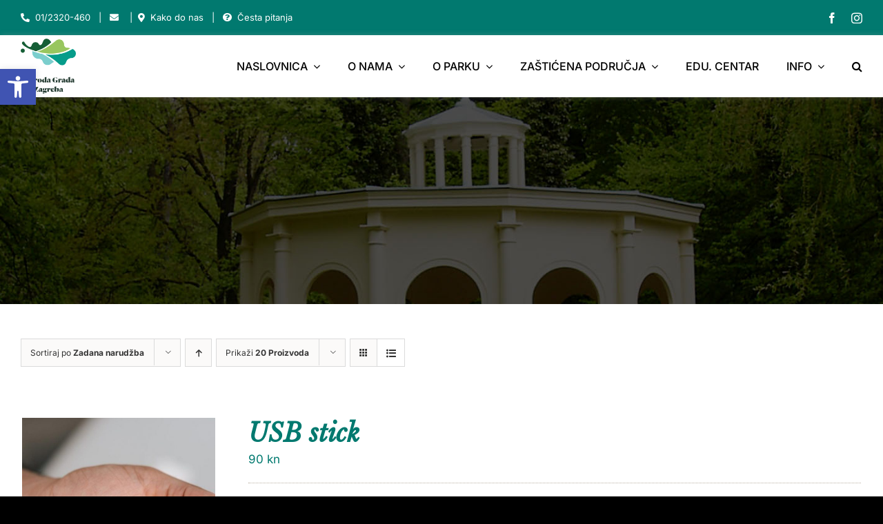

--- FILE ---
content_type: text/html; charset=UTF-8
request_url: https://park-maksimir.hr/shop/?product_orderby=default&product_order=desc&product_view=list
body_size: 30771
content:
<!DOCTYPE html>
<html class="avada-html-layout-wide avada-html-header-position-top" lang="hr" prefix="og: http://ogp.me/ns# fb: http://ogp.me/ns/fb#">
<head>
	<meta http-equiv="X-UA-Compatible" content="IE=edge" />
	<meta http-equiv="Content-Type" content="text/html; charset=utf-8"/>
	<meta name="viewport" content="width=device-width, initial-scale=1" />
	<title>Proizvodi &#8211; Priroda Grada Zagreba</title>
<meta name='robots' content='max-image-preview:large' />
<link rel='dns-prefetch' href='//s.w.org' />
<link rel="alternate" type="application/rss+xml" title="Priroda Grada Zagreba &raquo; Kanal" href="https://park-maksimir.hr/feed/" />
<link rel="alternate" type="application/rss+xml" title="Priroda Grada Zagreba &raquo; Kanal komentara" href="https://park-maksimir.hr/comments/feed/" />
<link rel="alternate" type="text/calendar" title="Priroda Grada Zagreba &raquo; iCal Feed" href="https://park-maksimir.hr/events/?ical=1" />
					<link rel="shortcut icon" href="https://park-maksimir.hr/wp-content/uploads/2024/04/PGZ.svg" type="image/x-icon" />
		
					<!-- For iPhone -->
			<link rel="apple-touch-icon" href="https://park-maksimir.hr/wp-content/uploads/2024/04/PGZ.svg">
		
					<!-- For iPhone Retina display -->
			<link rel="apple-touch-icon" sizes="180x180" href="https://park-maksimir.hr/wp-content/uploads/2024/04/PGZ.svg">
		
					<!-- For iPad -->
			<link rel="apple-touch-icon" sizes="152x152" href="https://park-maksimir.hr/wp-content/uploads/2024/04/PGZ.svg">
		
					<!-- For iPad Retina display -->
			<link rel="apple-touch-icon" sizes="167x167" href="https://park-maksimir.hr/wp-content/uploads/2024/04/PGZ.svg">
		
		<link rel="alternate" type="application/rss+xml" title="Priroda Grada Zagreba &raquo; Proizvodi kanal" href="https://park-maksimir.hr/shop/feed/" />
<script type="text/javascript">
window._wpemojiSettings = {"baseUrl":"https:\/\/s.w.org\/images\/core\/emoji\/13.1.0\/72x72\/","ext":".png","svgUrl":"https:\/\/s.w.org\/images\/core\/emoji\/13.1.0\/svg\/","svgExt":".svg","source":{"concatemoji":"https:\/\/park-maksimir.hr\/wp-includes\/js\/wp-emoji-release.min.js?ver=5.9.12"}};
/*! This file is auto-generated */
!function(e,a,t){var n,r,o,i=a.createElement("canvas"),p=i.getContext&&i.getContext("2d");function s(e,t){var a=String.fromCharCode;p.clearRect(0,0,i.width,i.height),p.fillText(a.apply(this,e),0,0);e=i.toDataURL();return p.clearRect(0,0,i.width,i.height),p.fillText(a.apply(this,t),0,0),e===i.toDataURL()}function c(e){var t=a.createElement("script");t.src=e,t.defer=t.type="text/javascript",a.getElementsByTagName("head")[0].appendChild(t)}for(o=Array("flag","emoji"),t.supports={everything:!0,everythingExceptFlag:!0},r=0;r<o.length;r++)t.supports[o[r]]=function(e){if(!p||!p.fillText)return!1;switch(p.textBaseline="top",p.font="600 32px Arial",e){case"flag":return s([127987,65039,8205,9895,65039],[127987,65039,8203,9895,65039])?!1:!s([55356,56826,55356,56819],[55356,56826,8203,55356,56819])&&!s([55356,57332,56128,56423,56128,56418,56128,56421,56128,56430,56128,56423,56128,56447],[55356,57332,8203,56128,56423,8203,56128,56418,8203,56128,56421,8203,56128,56430,8203,56128,56423,8203,56128,56447]);case"emoji":return!s([10084,65039,8205,55357,56613],[10084,65039,8203,55357,56613])}return!1}(o[r]),t.supports.everything=t.supports.everything&&t.supports[o[r]],"flag"!==o[r]&&(t.supports.everythingExceptFlag=t.supports.everythingExceptFlag&&t.supports[o[r]]);t.supports.everythingExceptFlag=t.supports.everythingExceptFlag&&!t.supports.flag,t.DOMReady=!1,t.readyCallback=function(){t.DOMReady=!0},t.supports.everything||(n=function(){t.readyCallback()},a.addEventListener?(a.addEventListener("DOMContentLoaded",n,!1),e.addEventListener("load",n,!1)):(e.attachEvent("onload",n),a.attachEvent("onreadystatechange",function(){"complete"===a.readyState&&t.readyCallback()})),(n=t.source||{}).concatemoji?c(n.concatemoji):n.wpemoji&&n.twemoji&&(c(n.twemoji),c(n.wpemoji)))}(window,document,window._wpemojiSettings);
</script>
<style type="text/css">
img.wp-smiley,
img.emoji {
	display: inline !important;
	border: none !important;
	box-shadow: none !important;
	height: 1em !important;
	width: 1em !important;
	margin: 0 0.07em !important;
	vertical-align: -0.1em !important;
	background: none !important;
	padding: 0 !important;
}
</style>
	<style id='global-styles-inline-css' type='text/css'>
body{--wp--preset--color--black: #000000;--wp--preset--color--cyan-bluish-gray: #abb8c3;--wp--preset--color--white: #ffffff;--wp--preset--color--pale-pink: #f78da7;--wp--preset--color--vivid-red: #cf2e2e;--wp--preset--color--luminous-vivid-orange: #ff6900;--wp--preset--color--luminous-vivid-amber: #fcb900;--wp--preset--color--light-green-cyan: #7bdcb5;--wp--preset--color--vivid-green-cyan: #00d084;--wp--preset--color--pale-cyan-blue: #8ed1fc;--wp--preset--color--vivid-cyan-blue: #0693e3;--wp--preset--color--vivid-purple: #9b51e0;--wp--preset--gradient--vivid-cyan-blue-to-vivid-purple: linear-gradient(135deg,rgba(6,147,227,1) 0%,rgb(155,81,224) 100%);--wp--preset--gradient--light-green-cyan-to-vivid-green-cyan: linear-gradient(135deg,rgb(122,220,180) 0%,rgb(0,208,130) 100%);--wp--preset--gradient--luminous-vivid-amber-to-luminous-vivid-orange: linear-gradient(135deg,rgba(252,185,0,1) 0%,rgba(255,105,0,1) 100%);--wp--preset--gradient--luminous-vivid-orange-to-vivid-red: linear-gradient(135deg,rgba(255,105,0,1) 0%,rgb(207,46,46) 100%);--wp--preset--gradient--very-light-gray-to-cyan-bluish-gray: linear-gradient(135deg,rgb(238,238,238) 0%,rgb(169,184,195) 100%);--wp--preset--gradient--cool-to-warm-spectrum: linear-gradient(135deg,rgb(74,234,220) 0%,rgb(151,120,209) 20%,rgb(207,42,186) 40%,rgb(238,44,130) 60%,rgb(251,105,98) 80%,rgb(254,248,76) 100%);--wp--preset--gradient--blush-light-purple: linear-gradient(135deg,rgb(255,206,236) 0%,rgb(152,150,240) 100%);--wp--preset--gradient--blush-bordeaux: linear-gradient(135deg,rgb(254,205,165) 0%,rgb(254,45,45) 50%,rgb(107,0,62) 100%);--wp--preset--gradient--luminous-dusk: linear-gradient(135deg,rgb(255,203,112) 0%,rgb(199,81,192) 50%,rgb(65,88,208) 100%);--wp--preset--gradient--pale-ocean: linear-gradient(135deg,rgb(255,245,203) 0%,rgb(182,227,212) 50%,rgb(51,167,181) 100%);--wp--preset--gradient--electric-grass: linear-gradient(135deg,rgb(202,248,128) 0%,rgb(113,206,126) 100%);--wp--preset--gradient--midnight: linear-gradient(135deg,rgb(2,3,129) 0%,rgb(40,116,252) 100%);--wp--preset--duotone--dark-grayscale: url('#wp-duotone-dark-grayscale');--wp--preset--duotone--grayscale: url('#wp-duotone-grayscale');--wp--preset--duotone--purple-yellow: url('#wp-duotone-purple-yellow');--wp--preset--duotone--blue-red: url('#wp-duotone-blue-red');--wp--preset--duotone--midnight: url('#wp-duotone-midnight');--wp--preset--duotone--magenta-yellow: url('#wp-duotone-magenta-yellow');--wp--preset--duotone--purple-green: url('#wp-duotone-purple-green');--wp--preset--duotone--blue-orange: url('#wp-duotone-blue-orange');--wp--preset--font-size--small: 12.75px;--wp--preset--font-size--medium: 20px;--wp--preset--font-size--large: 25.5px;--wp--preset--font-size--x-large: 42px;--wp--preset--font-size--normal: 17px;--wp--preset--font-size--xlarge: 34px;--wp--preset--font-size--huge: 51px;}.has-black-color{color: var(--wp--preset--color--black) !important;}.has-cyan-bluish-gray-color{color: var(--wp--preset--color--cyan-bluish-gray) !important;}.has-white-color{color: var(--wp--preset--color--white) !important;}.has-pale-pink-color{color: var(--wp--preset--color--pale-pink) !important;}.has-vivid-red-color{color: var(--wp--preset--color--vivid-red) !important;}.has-luminous-vivid-orange-color{color: var(--wp--preset--color--luminous-vivid-orange) !important;}.has-luminous-vivid-amber-color{color: var(--wp--preset--color--luminous-vivid-amber) !important;}.has-light-green-cyan-color{color: var(--wp--preset--color--light-green-cyan) !important;}.has-vivid-green-cyan-color{color: var(--wp--preset--color--vivid-green-cyan) !important;}.has-pale-cyan-blue-color{color: var(--wp--preset--color--pale-cyan-blue) !important;}.has-vivid-cyan-blue-color{color: var(--wp--preset--color--vivid-cyan-blue) !important;}.has-vivid-purple-color{color: var(--wp--preset--color--vivid-purple) !important;}.has-black-background-color{background-color: var(--wp--preset--color--black) !important;}.has-cyan-bluish-gray-background-color{background-color: var(--wp--preset--color--cyan-bluish-gray) !important;}.has-white-background-color{background-color: var(--wp--preset--color--white) !important;}.has-pale-pink-background-color{background-color: var(--wp--preset--color--pale-pink) !important;}.has-vivid-red-background-color{background-color: var(--wp--preset--color--vivid-red) !important;}.has-luminous-vivid-orange-background-color{background-color: var(--wp--preset--color--luminous-vivid-orange) !important;}.has-luminous-vivid-amber-background-color{background-color: var(--wp--preset--color--luminous-vivid-amber) !important;}.has-light-green-cyan-background-color{background-color: var(--wp--preset--color--light-green-cyan) !important;}.has-vivid-green-cyan-background-color{background-color: var(--wp--preset--color--vivid-green-cyan) !important;}.has-pale-cyan-blue-background-color{background-color: var(--wp--preset--color--pale-cyan-blue) !important;}.has-vivid-cyan-blue-background-color{background-color: var(--wp--preset--color--vivid-cyan-blue) !important;}.has-vivid-purple-background-color{background-color: var(--wp--preset--color--vivid-purple) !important;}.has-black-border-color{border-color: var(--wp--preset--color--black) !important;}.has-cyan-bluish-gray-border-color{border-color: var(--wp--preset--color--cyan-bluish-gray) !important;}.has-white-border-color{border-color: var(--wp--preset--color--white) !important;}.has-pale-pink-border-color{border-color: var(--wp--preset--color--pale-pink) !important;}.has-vivid-red-border-color{border-color: var(--wp--preset--color--vivid-red) !important;}.has-luminous-vivid-orange-border-color{border-color: var(--wp--preset--color--luminous-vivid-orange) !important;}.has-luminous-vivid-amber-border-color{border-color: var(--wp--preset--color--luminous-vivid-amber) !important;}.has-light-green-cyan-border-color{border-color: var(--wp--preset--color--light-green-cyan) !important;}.has-vivid-green-cyan-border-color{border-color: var(--wp--preset--color--vivid-green-cyan) !important;}.has-pale-cyan-blue-border-color{border-color: var(--wp--preset--color--pale-cyan-blue) !important;}.has-vivid-cyan-blue-border-color{border-color: var(--wp--preset--color--vivid-cyan-blue) !important;}.has-vivid-purple-border-color{border-color: var(--wp--preset--color--vivid-purple) !important;}.has-vivid-cyan-blue-to-vivid-purple-gradient-background{background: var(--wp--preset--gradient--vivid-cyan-blue-to-vivid-purple) !important;}.has-light-green-cyan-to-vivid-green-cyan-gradient-background{background: var(--wp--preset--gradient--light-green-cyan-to-vivid-green-cyan) !important;}.has-luminous-vivid-amber-to-luminous-vivid-orange-gradient-background{background: var(--wp--preset--gradient--luminous-vivid-amber-to-luminous-vivid-orange) !important;}.has-luminous-vivid-orange-to-vivid-red-gradient-background{background: var(--wp--preset--gradient--luminous-vivid-orange-to-vivid-red) !important;}.has-very-light-gray-to-cyan-bluish-gray-gradient-background{background: var(--wp--preset--gradient--very-light-gray-to-cyan-bluish-gray) !important;}.has-cool-to-warm-spectrum-gradient-background{background: var(--wp--preset--gradient--cool-to-warm-spectrum) !important;}.has-blush-light-purple-gradient-background{background: var(--wp--preset--gradient--blush-light-purple) !important;}.has-blush-bordeaux-gradient-background{background: var(--wp--preset--gradient--blush-bordeaux) !important;}.has-luminous-dusk-gradient-background{background: var(--wp--preset--gradient--luminous-dusk) !important;}.has-pale-ocean-gradient-background{background: var(--wp--preset--gradient--pale-ocean) !important;}.has-electric-grass-gradient-background{background: var(--wp--preset--gradient--electric-grass) !important;}.has-midnight-gradient-background{background: var(--wp--preset--gradient--midnight) !important;}.has-small-font-size{font-size: var(--wp--preset--font-size--small) !important;}.has-medium-font-size{font-size: var(--wp--preset--font-size--medium) !important;}.has-large-font-size{font-size: var(--wp--preset--font-size--large) !important;}.has-x-large-font-size{font-size: var(--wp--preset--font-size--x-large) !important;}
</style>
<link rel='stylesheet' id='astero_css-css'  href='https://park-maksimir.hr/wp-content/plugins/astero/public/css/style.css?ver=5.9.12' type='text/css' media='all' />
<link rel='stylesheet' id='astero_custom_css-css'  href='https://park-maksimir.hr/wp-content/plugins/astero/public/css/custom.css?ver=5.9.12' type='text/css' media='all' />
<link rel='stylesheet' id='dnd-upload-cf7-css'  href='https://park-maksimir.hr/wp-content/plugins/drag-and-drop-multiple-file-upload-contact-form-7/assets/css/dnd-upload-cf7.css?ver=1.3.6.5' type='text/css' media='all' />
<style id='woocommerce-inline-inline-css' type='text/css'>
.woocommerce form .form-row .required { visibility: visible; }
</style>
<style id='wpgb-head-inline-css' type='text/css'>
.wp-grid-builder:not(.wpgb-template),.wpgb-facet{opacity:0.01}.wpgb-facet fieldset{margin:0;padding:0;border:none;outline:none;box-shadow:none}.wpgb-facet fieldset:last-child{margin-bottom:40px;}.wpgb-facet fieldset legend.wpgb-sr-only{height:1px;width:1px}
</style>
<link rel='stylesheet' id='wpml-legacy-post-translations-0-css'  href='//park-maksimir.hr/wp-content/plugins/sitepress-multilingual-cms/templates/language-switchers/legacy-post-translations/style.min.css?ver=1' type='text/css' media='all' />
<link rel='stylesheet' id='pojo-a11y-css'  href='https://park-maksimir.hr/wp-content/plugins/pojo-accessibility/assets/css/style.min.css?ver=1.0.0' type='text/css' media='all' />
<link rel='stylesheet' id='fusion-dynamic-css-css'  href='https://park-maksimir.hr/wp-content/uploads/fusion-styles/71a4abae4b542ef60e775c62e61ec6ad.min.css?ver=3.6' type='text/css' media='all' />
<script type="text/template" id="tmpl-variation-template">
	<div class="woocommerce-variation-description">{{{ data.variation.variation_description }}}</div>
	<div class="woocommerce-variation-price">{{{ data.variation.price_html }}}</div>
	<div class="woocommerce-variation-availability">{{{ data.variation.availability_html }}}</div>
</script>
<script type="text/template" id="tmpl-unavailable-variation-template">
	<p>Oprostite ali ovaj proizvod nije dostupan. Molimo izaberite drugu kombinaciju.</p>
</script>
<script type='text/javascript' src='https://park-maksimir.hr/wp-includes/js/jquery/jquery.min.js?ver=3.6.0' id='jquery-core-js'></script>
<script type='text/javascript' src='https://park-maksimir.hr/wp-includes/js/jquery/jquery-migrate.min.js?ver=3.3.2' id='jquery-migrate-js'></script>
<link rel="https://api.w.org/" href="https://park-maksimir.hr/wp-json/" /><link rel="EditURI" type="application/rsd+xml" title="RSD" href="https://park-maksimir.hr/xmlrpc.php?rsd" />
<link rel="wlwmanifest" type="application/wlwmanifest+xml" href="https://park-maksimir.hr/wp-includes/wlwmanifest.xml" /> 
<meta name="generator" content="WordPress 5.9.12" />
<meta name="generator" content="WooCommerce 6.5.1" />
<meta name="generator" content="WPML ver:4.5.2 stt:22,1;" />
<style type="text/css" id="simple-css-output">body:not(.avada-menu-highlight-style-background) .fusion-is-sticky .fusion-main-menu>ul>li:not(:last-child) {padding-right:48px;}.fusion-button_size-large #main #comment-submit, .fusion-button_size-large #main .comment-submit, .fusion-button_size-large #reviews input#submit, .fusion-button_size-large #tribe-events .tribe-events-button, .fusion-button_size-large #tribe-events .tribe-events-list .tribe-events-event-cost form .tribe-button, .fusion-button_size-large #tribe-events .tribe-events-tickets .add-to-cart .tribe-button, .fusion-button_size-large #tribe-events .tribe-events-tickets .tickets_submit .tribe-button, .fusion-button_size-large #tribe-events-bar .tribe-bar-filters .tribe-bar-filters-inner .tribe-bar-submit input[type=submit], .fusion-button_size-large #tribe-events-footer ~ a.tribe-events-ical.tribe-events-button, .fusion-button_size-large #tribe_events_filter_control #tribe_events_filters_reset, .fusion-button_size-large #tribe_events_filter_control #tribe_events_filters_toggle, .fusion-button_size-large .avada-ec-views-v1 #tribe_events_filters_wrapper .tribe-events-filters-mobile-controls button, .fusion-button_size-large .comment-form input[type="submit"], .fusion-button_size-large .fusion-button-default-size, .fusion-button_size-large .fusion-footer-widget-area .fusion-privacy-placeholder .button-default, .fusion-button_size-large .fusion-portfolio-one .fusion-button, .fusion-button_size-large .gform_page_footer input[type="button"], .fusion-button_size-large .gform_wrapper .button, .fusion-button_size-large .gform_wrapper .gform_button, .fusion-button_size-large .page-tribe-attendee-registration button, .fusion-button_size-large .post-password-form input[type="submit"], .fusion-button_size-large .price_slider_amount button, .fusion-button_size-large .slidingbar-area .button-default, .fusion-button_size-large .ticket-selector-submit-btn[type=submit], .fusion-button_size-large .tml-submit-wrap input[type="submit"], .fusion-button_size-large .tribe-block__event-website a, .fusion-button_size-large .tribe-block__events-link .tribe-block__btn--link > a, .fusion-button_size-large .tribe-events .tribe-events-c-ical > a, .fusion-button_size-large .woocommerce .avada-order-details .order-again .button, .fusion-button_size-large .woocommerce .avada-shipping-calculator-form .button, .fusion-button_size-large .woocommerce .cart-collaterals .checkout-button, .fusion-button_size-large .woocommerce .checkout #place_order, .fusion-button_size-large .woocommerce .checkout_coupon .button, .fusion-button_size-large .woocommerce .login .button, .fusion-button_size-large .woocommerce .lost_reset_password input[type="submit"], .fusion-button_size-large .woocommerce .register .button, .fusion-button_size-large .woocommerce .single_add_to_cart_button, .fusion-button_size-large .woocommerce-MyAccount-content form .button, .fusion-button_size-large .woocommerce.add_to_cart_inline .button, .fusion-button_size-large .wpcf7-form input[type="submit"], .fusion-button_size-large .wpcf7-submit, .fusion-button_size-large.fusion-body .tribe-block.tribe-tickets .tribe-tickets .tribe-tickets__buy, .fusion-button_size-large.fusion-body .tribe-common .tribe-events-c-search__button, .fusion-button_size-large.fusion-body .tribe_events .tribe-tickets .tribe-tickets__buy, .fusion-button_size-large.fusion-body.tribe_community_edit .tribe-button, .fusion-button_size-large.woocommerce button.button { background: #33a7b9; border-color: #33a7b9;}#main #comment-submit:active, #main .comment-submit:active, #reviews input#submit:active, #tribe-events .tribe-events-button:active, #tribe-events .tribe-events-list .tribe-events-event-cost form .tribe-button:active, #tribe-events .tribe-events-tickets .add-to-cart .tribe-button:active, #tribe-events .tribe-events-tickets .tickets_submit .tribe-button:active, #tribe-events-bar .tribe-bar-filters .tribe-bar-filters-inner .tribe-bar-submit input[type=submit]:active, #tribe-events-footer ~ a.tribe-events-ical.tribe-events-button:active, #tribe_events_filter_control #tribe_events_filters_reset:active, #tribe_events_filter_control #tribe_events_filters_toggle:active, .avada-ec-views-v1 #tribe_events_filters_wrapper .tribe-events-filters-mobile-controls button:active, .button-default:active, .button.default:active, .comment-form input[type="submit"]:active, .fusion-body .tribe-block.tribe-tickets .tribe-tickets .tribe-tickets__buy:active, .fusion-body .tribe-common .tribe-events-c-search__button:active, .fusion-body .tribe_events .tribe-tickets .tribe-tickets__buy:active, .fusion-body.tribe_community_edit .tribe-button:active, .fusion-button-default:active, .fusion-footer-widget-area .fusion-privacy-placeholder .button-default:active, .fusion-portfolio-one .fusion-button:active, .gform_page_footer input[type="button"]:active, .gform_wrapper .button:active, .gform_wrapper .gform_button:active, .page-tribe-attendee-registration button:active, .post-password-form input[type="submit"]:active, .price_slider_amount button:active, .slidingbar-area .button-default:active, .ticket-selector-submit-btn[type=submit]:active, .tml-submit-wrap input[type="submit"]:active, .tribe-block__event-website a:active, .tribe-block__events-link .tribe-block__btn--link > a:active, .tribe-events .tribe-events-c-ical > a:active, .woocommerce .avada-order-details .order-again .button:active, .woocommerce .avada-shipping-calculator-form .button:active, .woocommerce .cart-collaterals .checkout-button:active, .woocommerce .checkout #place_order:active, .woocommerce .checkout_coupon .button:active, .woocommerce .login .button:active, .woocommerce .lost_reset_password input[type="submit"]:active, .woocommerce .register .button:active, .woocommerce .single_add_to_cart_button:active, .woocommerce button.button:active, .woocommerce-MyAccount-content form .button:active, .woocommerce.add_to_cart_inline .button:active, .wpcf7-form input[type="submit"]:active, .wpcf7-submit:active, input.button-default:active, #main #comment-submit:focus, #main .comment-submit:focus, #reviews input#submit:focus, #tribe-events .tribe-events-button:focus, #tribe-events .tribe-events-list .tribe-events-event-cost form .tribe-button:focus, #tribe-events .tribe-events-tickets .add-to-cart .tribe-button:focus, #tribe-events .tribe-events-tickets .tickets_submit .tribe-button:focus, #tribe-events-bar .tribe-bar-filters .tribe-bar-filters-inner .tribe-bar-submit input[type=submit]:focus, #tribe-events-footer ~ a.tribe-events-ical.tribe-events-button:focus, #tribe_events_filter_control #tribe_events_filters_reset:focus, #tribe_events_filter_control #tribe_events_filters_toggle:focus, .avada-ec-views-v1 #tribe_events_filters_wrapper .tribe-events-filters-mobile-controls button:focus, .button-default:focus, .button.default:focus, .comment-form input[type="submit"]:focus, .fusion-body .tribe-block.tribe-tickets .tribe-tickets .tribe-tickets__buy:focus, .fusion-body .tribe-common .tribe-events-c-search__button:focus, .fusion-body .tribe_events .tribe-tickets .tribe-tickets__buy:focus, .fusion-body.tribe_community_edit .tribe-button:focus, .fusion-button-default:focus, .fusion-footer-widget-area .fusion-privacy-placeholder .button-default:focus, .fusion-portfolio-one .fusion-button:focus, .gform_page_footer input[type="button"]:focus, .gform_wrapper .button:focus, .gform_wrapper .gform_button:focus, .page-tribe-attendee-registration button:focus, .post-password-form input[type="submit"]:focus, .price_slider_amount button:focus, .slidingbar-area .button-default:focus, .ticket-selector-submit-btn[type=submit]:focus, .tml-submit-wrap input[type="submit"]:focus, .tribe-block__event-website a:focus, .tribe-block__events-link .tribe-block__btn--link > a:focus, .tribe-events .tribe-events-c-ical > a:focus, .woocommerce .avada-order-details .order-again .button:focus, .woocommerce .avada-shipping-calculator-form .button:focus, .woocommerce .cart-collaterals .checkout-button:focus, .woocommerce .checkout #place_order:focus, .woocommerce .checkout_coupon .button:focus, .woocommerce .login .button:focus, .woocommerce .lost_reset_password input[type="submit"]:focus, .woocommerce .register .button:focus, .woocommerce .single_add_to_cart_button:focus, .woocommerce button.button:focus, .woocommerce-MyAccount-content form .button:focus, .woocommerce.add_to_cart_inline .button:focus, .wpcf7-form input[type="submit"]:focus, .wpcf7-submit:focus, input.button-default:focus, #main #comment-submit:hover, #main .comment-submit:hover, #reviews input#submit:hover, #tribe-events .tribe-events-button:hover, #tribe-events .tribe-events-list .tribe-events-event-cost form .tribe-button:hover, #tribe-events .tribe-events-tickets .add-to-cart .tribe-button:hover, #tribe-events .tribe-events-tickets .tickets_submit .tribe-button:hover, #tribe-events-bar .tribe-bar-filters .tribe-bar-filters-inner .tribe-bar-submit input[type=submit]:hover, #tribe-events-footer ~ a.tribe-events-ical.tribe-events-button:hover, #tribe_events_filter_control #tribe_events_filters_reset:hover, #tribe_events_filter_control #tribe_events_filters_toggle:hover, .avada-ec-views-v1 #tribe_events_filters_wrapper .tribe-events-filters-mobile-controls button:hover, .button-default:hover, .button.default:hover, .comment-form input[type="submit"]:hover, .fusion-body .tribe-block.tribe-tickets .tribe-tickets .tribe-tickets__buy:hover, .fusion-body .tribe-common .tribe-events-c-search__button:hover, .fusion-body .tribe_events .tribe-tickets .tribe-tickets__buy:hover, .fusion-body.tribe_community_edit .tribe-button:hover, .fusion-button-default:hover, .fusion-footer-widget-area .fusion-privacy-placeholder .button-default:hover, .fusion-portfolio-one .fusion-button:hover, .gform_page_footer input[type="button"]:hover, .gform_wrapper .button:hover, .gform_wrapper .gform_button:hover, .page-tribe-attendee-registration button:hover, .post-password-form input[type="submit"]:hover, .price_slider_amount button:hover, .slidingbar-area .button-default:hover, .ticket-selector-submit-btn[type=submit]:hover, .tml-submit-wrap input[type="submit"]:hover, .tribe-block__event-website a:hover, .tribe-block__events-link .tribe-block__btn--link > a:hover, .tribe-events .tribe-events-c-ical > a:hover, .woocommerce .avada-order-details .order-again .button:hover, .woocommerce .avada-shipping-calculator-form .button:hover, .woocommerce .cart-collaterals .checkout-button:hover, .woocommerce .checkout #place_order:hover, .woocommerce .checkout_coupon .button:hover, .woocommerce .login .button:hover, .woocommerce .lost_reset_password input[type="submit"]:hover, .woocommerce .register .button:hover, .woocommerce .single_add_to_cart_button:hover, .woocommerce button.button:hover, .woocommerce-MyAccount-content form .button:hover, .woocommerce.add_to_cart_inline .button:hover, .wpcf7-form input[type="submit"]:hover, .wpcf7-submit:hover, input.button-default:hover { background: #8bc34a; border-color: #8bc34a; color:#000;}.siroki .fusion-button { width: 100%;}.svepet .fusion-header-wrapper,.svepet .fusion-tb-header { display: none!important;}p.wpml-ls-statics-post_translations.wpml-ls { text-align: center; max-width:50%; margin:0 auto;}.svepet .bocnirow { pointer-events: none!important;}.svepet .plutajuci { pointer-events: auto!important;}.slide-id-8171 .fusion-title.fusion-title-center .title-heading-center {text-shadow:3px 3px 10px rgb(0 0 0 / 40%);}.svepet main#main { background-image:url(https://park-maksimir.hr/wp-content/uploads/2021/07/List_L.svg),url(https://park-maksimir.hr/wp-content/uploads/2021/07/List_R.svg); background-position:left 600px, right 1200px; background-size:500px, 500px;}.mario main#main { background-image:url(https://park-maksimir.hr/wp-content/uploads/2021/07/List_L.svg),url(https://park-maksimir.hr/wp-content/uploads/2021/07/List_R.svg); background-position:left 600px, right 1200px; background-size:500px, 500px;}.fusion-body .fusion-separator {margin-bottom:60px;}.gform_wrapper .gfield_required {font-size:0;}.gform_wrapper .gfield_label .gfield_required .gfield_required:after {display:inline-block; content:"*";font-size:16px; color:#33a7b9;}.estp-tab-overlay { display: none;}.partneri img { width: 200px;}.eu img { width: 400px;}.svepet .fusion-menu-element-wrapper.collapse-enabled li.menu-item:not(.expanded) { border:none;}.svepet .post-content { margin-top: 10px;}.svepet .avada-html-layout-boxed, .avada-html-layout-boxed body,.svepet .avada-html-layout-boxed body.custom-background { background-color:#fff;}.svepet .fusion-menu-element-wrapper.collapse-enabled.mobile-size-column-absolute:not(.mobile-mode-always-expanded).expanded>ul,.fusion-menu-element-wrapper.collapse-enabled.mobile-size-full-absolute:not(.mobile-mode-always-expanded).expanded>ul { max-height: initial;}.svepet .fusion-menu-element-wrapper>.avada-menu-mobile-menu-trigger { background-color: #33a7b9; color:#fff; padding:20px; margin-left:-25px; font-size:25px;}.svepet .fusion-menu-element-wrapper.collapse-enabled ul li>a { min-height:50px;}.svepet .fusion-menu-element-wrapper.collapse-enabled.mobile-mode-collapse-to-button>ul { overflow:visible; box-shadow: 0 0 40px rgb(0 0 0 / 20%);}.svepet .plutajuci { box-shadow: 0 0 40px rgb(0 0 0 / 7%); padding: 30px 20px; border-radius:15px; background:#fff;}.svepet .avada-page-titlebar-wrapper,.svepet .estp-tab-wrapper { display: none;}.naslovnafotka img {width:100%;}@media only screen and (max-width : 1024px) { .svepet.fusion-body .fusion-flex-container.fusion-builder-row-1 { top:0!important; z-index:9999999; } .admin-bar.svepet.fusion-body .fusion-flex-container.fusion-builder-row-1 { top:46px!important; } .svepet .plutajuci { padding: 0; box-shadow: none; background:transparent;}}@media only screen and (max-width : 640px) { .svepet.fusion-body .fusion-flex-container.fusion-builder-row-1 { top:0!important; } .svepet .fusion-menu-element-wrapper>.avada-menu-mobile-menu-trigger { padding:23px 20px; } .svepet #main { padding-top:0; }}</style><noscript><style>.wp-grid-builder .wpgb-card.wpgb-card-hidden .wpgb-card-wrapper{opacity:1!important;visibility:visible!important;transform:none!important}.wpgb-facet {opacity:1!important;pointer-events:auto!important}.wpgb-facet *:not(.wpgb-pagination-facet){display:none}</style></noscript><meta name="tec-api-version" content="v1"><meta name="tec-api-origin" content="https://park-maksimir.hr"><link rel="alternate" href="https://park-maksimir.hr/wp-json/tribe/events/v1/" /><style type="text/css" id="css-fb-visibility">@media screen and (max-width: 767px){.fusion-no-small-visibility{display:none !important;}body:not(.fusion-builder-ui-wireframe) .sm-text-align-center{text-align:center !important;}body:not(.fusion-builder-ui-wireframe) .sm-text-align-left{text-align:left !important;}body:not(.fusion-builder-ui-wireframe) .sm-text-align-right{text-align:right !important;}body:not(.fusion-builder-ui-wireframe) .sm-flex-align-center{justify-content:center !important;}body:not(.fusion-builder-ui-wireframe) .sm-flex-align-flex-start{justify-content:flex-start !important;}body:not(.fusion-builder-ui-wireframe) .sm-flex-align-flex-end{justify-content:flex-end !important;}body:not(.fusion-builder-ui-wireframe) .sm-mx-auto{margin-left:auto !important;margin-right:auto !important;}body:not(.fusion-builder-ui-wireframe) .sm-ml-auto{margin-left:auto !important;}body:not(.fusion-builder-ui-wireframe) .sm-mr-auto{margin-right:auto !important;}body:not(.fusion-builder-ui-wireframe) .fusion-absolute-position-small{position:absolute;top:auto;width:100%;}}@media screen and (min-width: 768px) and (max-width: 1023px){.fusion-no-medium-visibility{display:none !important;}body:not(.fusion-builder-ui-wireframe) .md-text-align-center{text-align:center !important;}body:not(.fusion-builder-ui-wireframe) .md-text-align-left{text-align:left !important;}body:not(.fusion-builder-ui-wireframe) .md-text-align-right{text-align:right !important;}body:not(.fusion-builder-ui-wireframe) .md-flex-align-center{justify-content:center !important;}body:not(.fusion-builder-ui-wireframe) .md-flex-align-flex-start{justify-content:flex-start !important;}body:not(.fusion-builder-ui-wireframe) .md-flex-align-flex-end{justify-content:flex-end !important;}body:not(.fusion-builder-ui-wireframe) .md-mx-auto{margin-left:auto !important;margin-right:auto !important;}body:not(.fusion-builder-ui-wireframe) .md-ml-auto{margin-left:auto !important;}body:not(.fusion-builder-ui-wireframe) .md-mr-auto{margin-right:auto !important;}body:not(.fusion-builder-ui-wireframe) .fusion-absolute-position-medium{position:absolute;top:auto;width:100%;}}@media screen and (min-width: 1024px){.fusion-no-large-visibility{display:none !important;}body:not(.fusion-builder-ui-wireframe) .lg-text-align-center{text-align:center !important;}body:not(.fusion-builder-ui-wireframe) .lg-text-align-left{text-align:left !important;}body:not(.fusion-builder-ui-wireframe) .lg-text-align-right{text-align:right !important;}body:not(.fusion-builder-ui-wireframe) .lg-flex-align-center{justify-content:center !important;}body:not(.fusion-builder-ui-wireframe) .lg-flex-align-flex-start{justify-content:flex-start !important;}body:not(.fusion-builder-ui-wireframe) .lg-flex-align-flex-end{justify-content:flex-end !important;}body:not(.fusion-builder-ui-wireframe) .lg-mx-auto{margin-left:auto !important;margin-right:auto !important;}body:not(.fusion-builder-ui-wireframe) .lg-ml-auto{margin-left:auto !important;}body:not(.fusion-builder-ui-wireframe) .lg-mr-auto{margin-right:auto !important;}body:not(.fusion-builder-ui-wireframe) .fusion-absolute-position-large{position:absolute;top:auto;width:100%;}}</style>	<noscript><style>.woocommerce-product-gallery{ opacity: 1 !important; }</style></noscript>
	<style type="text/css">
#pojo-a11y-toolbar .pojo-a11y-toolbar-toggle a{ background-color: #4054b2;	color: #ffffff;}
#pojo-a11y-toolbar .pojo-a11y-toolbar-overlay, #pojo-a11y-toolbar .pojo-a11y-toolbar-overlay ul.pojo-a11y-toolbar-items.pojo-a11y-links{ border-color: #4054b2;}
body.pojo-a11y-focusable a:focus{ outline-style: solid !important;	outline-width: 1px !important;	outline-color: #FF0000 !important;}
#pojo-a11y-toolbar{ top: 100px !important;}
#pojo-a11y-toolbar .pojo-a11y-toolbar-overlay{ background-color: #ffffff;}
#pojo-a11y-toolbar .pojo-a11y-toolbar-overlay ul.pojo-a11y-toolbar-items li.pojo-a11y-toolbar-item a, #pojo-a11y-toolbar .pojo-a11y-toolbar-overlay p.pojo-a11y-toolbar-title{ color: #333333;}
#pojo-a11y-toolbar .pojo-a11y-toolbar-overlay ul.pojo-a11y-toolbar-items li.pojo-a11y-toolbar-item a.active{ background-color: #4054b2;	color: #ffffff;}
@media (max-width: 767px) { #pojo-a11y-toolbar { top: 50px !important; } }</style>		<style type="text/css" id="wp-custom-css">
			.dva-stupca .fusion-layout-column {
		width: 50% !important;
}		</style>
				<script type="text/javascript">
			var doc = document.documentElement;
			doc.setAttribute( 'data-useragent', navigator.userAgent );
		</script>
		<!-- Global site tag (gtag.js) - Google Analytics -->
<script async src="https://www.googletagmanager.com/gtag/js?id=G-WC4LTTVP5V"></script>
<script>
  window.dataLayer = window.dataLayer || [];
  function gtag(){dataLayer.push(arguments);}
  gtag('js', new Date());

  gtag('config', 'G-WC4LTTVP5V');
</script>
	</head>

<body data-rsssl=1 class="archive post-type-archive post-type-archive-product theme-Avada woocommerce-shop woocommerce woocommerce-page woocommerce-no-js tribe-no-js fusion-image-hovers fusion-pagination-sizing fusion-button_type-flat fusion-button_span-no fusion-button_gradient-linear avada-image-rollover-circle-no avada-image-rollover-yes avada-image-rollover-direction-center_horiz fusion-body ltr fusion-sticky-header no-mobile-slidingbar no-mobile-totop avada-has-rev-slider-styles fusion-disable-outline fusion-sub-menu-slide mobile-logo-pos-left layout-wide-mode avada-has-boxed-modal-shadow-none layout-scroll-offset-full avada-has-zero-margin-offset-top fusion-top-header menu-text-align-center fusion-woo-product-design-clean fusion-woo-shop-page-columns-3 fusion-woo-related-columns-4 fusion-woo-archive-page-columns-3 fusion-woocommerce-equal-heights avada-has-woo-gallery-disabled woo-sale-badge-circle woo-outofstock-badge-top_bar mobile-menu-design-modern fusion-show-pagination-text fusion-header-layout-v3 avada-responsive avada-footer-fx-none avada-menu-highlight-style-bottombar fusion-search-form-classic fusion-main-menu-search-overlay fusion-avatar-square avada-sticky-shrinkage avada-dropdown-styles avada-blog-layout-large avada-blog-archive-layout-large avada-ec-not-100-width avada-ec-meta-layout-sidebar avada-header-shadow-yes avada-menu-icon-position-top avada-has-megamenu-shadow avada-has-mainmenu-dropdown-divider avada-has-pagetitle-bg-full avada-has-pagetitle-bg-parallax avada-has-mobile-menu-search avada-has-main-nav-search-icon avada-has-megamenu-item-divider avada-has-100-footer avada-has-titlebar-bar_and_content avada-social-full-transparent avada-has-pagination-padding avada-flyout-menu-direction-fade avada-ec-views-v2" >
	<svg xmlns="http://www.w3.org/2000/svg" viewBox="0 0 0 0" width="0" height="0" focusable="false" role="none" style="visibility: hidden; position: absolute; left: -9999px; overflow: hidden;" ><defs><filter id="wp-duotone-dark-grayscale"><feColorMatrix color-interpolation-filters="sRGB" type="matrix" values=" .299 .587 .114 0 0 .299 .587 .114 0 0 .299 .587 .114 0 0 .299 .587 .114 0 0 " /><feComponentTransfer color-interpolation-filters="sRGB" ><feFuncR type="table" tableValues="0 0.49803921568627" /><feFuncG type="table" tableValues="0 0.49803921568627" /><feFuncB type="table" tableValues="0 0.49803921568627" /><feFuncA type="table" tableValues="1 1" /></feComponentTransfer><feComposite in2="SourceGraphic" operator="in" /></filter></defs></svg><svg xmlns="http://www.w3.org/2000/svg" viewBox="0 0 0 0" width="0" height="0" focusable="false" role="none" style="visibility: hidden; position: absolute; left: -9999px; overflow: hidden;" ><defs><filter id="wp-duotone-grayscale"><feColorMatrix color-interpolation-filters="sRGB" type="matrix" values=" .299 .587 .114 0 0 .299 .587 .114 0 0 .299 .587 .114 0 0 .299 .587 .114 0 0 " /><feComponentTransfer color-interpolation-filters="sRGB" ><feFuncR type="table" tableValues="0 1" /><feFuncG type="table" tableValues="0 1" /><feFuncB type="table" tableValues="0 1" /><feFuncA type="table" tableValues="1 1" /></feComponentTransfer><feComposite in2="SourceGraphic" operator="in" /></filter></defs></svg><svg xmlns="http://www.w3.org/2000/svg" viewBox="0 0 0 0" width="0" height="0" focusable="false" role="none" style="visibility: hidden; position: absolute; left: -9999px; overflow: hidden;" ><defs><filter id="wp-duotone-purple-yellow"><feColorMatrix color-interpolation-filters="sRGB" type="matrix" values=" .299 .587 .114 0 0 .299 .587 .114 0 0 .299 .587 .114 0 0 .299 .587 .114 0 0 " /><feComponentTransfer color-interpolation-filters="sRGB" ><feFuncR type="table" tableValues="0.54901960784314 0.98823529411765" /><feFuncG type="table" tableValues="0 1" /><feFuncB type="table" tableValues="0.71764705882353 0.25490196078431" /><feFuncA type="table" tableValues="1 1" /></feComponentTransfer><feComposite in2="SourceGraphic" operator="in" /></filter></defs></svg><svg xmlns="http://www.w3.org/2000/svg" viewBox="0 0 0 0" width="0" height="0" focusable="false" role="none" style="visibility: hidden; position: absolute; left: -9999px; overflow: hidden;" ><defs><filter id="wp-duotone-blue-red"><feColorMatrix color-interpolation-filters="sRGB" type="matrix" values=" .299 .587 .114 0 0 .299 .587 .114 0 0 .299 .587 .114 0 0 .299 .587 .114 0 0 " /><feComponentTransfer color-interpolation-filters="sRGB" ><feFuncR type="table" tableValues="0 1" /><feFuncG type="table" tableValues="0 0.27843137254902" /><feFuncB type="table" tableValues="0.5921568627451 0.27843137254902" /><feFuncA type="table" tableValues="1 1" /></feComponentTransfer><feComposite in2="SourceGraphic" operator="in" /></filter></defs></svg><svg xmlns="http://www.w3.org/2000/svg" viewBox="0 0 0 0" width="0" height="0" focusable="false" role="none" style="visibility: hidden; position: absolute; left: -9999px; overflow: hidden;" ><defs><filter id="wp-duotone-midnight"><feColorMatrix color-interpolation-filters="sRGB" type="matrix" values=" .299 .587 .114 0 0 .299 .587 .114 0 0 .299 .587 .114 0 0 .299 .587 .114 0 0 " /><feComponentTransfer color-interpolation-filters="sRGB" ><feFuncR type="table" tableValues="0 0" /><feFuncG type="table" tableValues="0 0.64705882352941" /><feFuncB type="table" tableValues="0 1" /><feFuncA type="table" tableValues="1 1" /></feComponentTransfer><feComposite in2="SourceGraphic" operator="in" /></filter></defs></svg><svg xmlns="http://www.w3.org/2000/svg" viewBox="0 0 0 0" width="0" height="0" focusable="false" role="none" style="visibility: hidden; position: absolute; left: -9999px; overflow: hidden;" ><defs><filter id="wp-duotone-magenta-yellow"><feColorMatrix color-interpolation-filters="sRGB" type="matrix" values=" .299 .587 .114 0 0 .299 .587 .114 0 0 .299 .587 .114 0 0 .299 .587 .114 0 0 " /><feComponentTransfer color-interpolation-filters="sRGB" ><feFuncR type="table" tableValues="0.78039215686275 1" /><feFuncG type="table" tableValues="0 0.94901960784314" /><feFuncB type="table" tableValues="0.35294117647059 0.47058823529412" /><feFuncA type="table" tableValues="1 1" /></feComponentTransfer><feComposite in2="SourceGraphic" operator="in" /></filter></defs></svg><svg xmlns="http://www.w3.org/2000/svg" viewBox="0 0 0 0" width="0" height="0" focusable="false" role="none" style="visibility: hidden; position: absolute; left: -9999px; overflow: hidden;" ><defs><filter id="wp-duotone-purple-green"><feColorMatrix color-interpolation-filters="sRGB" type="matrix" values=" .299 .587 .114 0 0 .299 .587 .114 0 0 .299 .587 .114 0 0 .299 .587 .114 0 0 " /><feComponentTransfer color-interpolation-filters="sRGB" ><feFuncR type="table" tableValues="0.65098039215686 0.40392156862745" /><feFuncG type="table" tableValues="0 1" /><feFuncB type="table" tableValues="0.44705882352941 0.4" /><feFuncA type="table" tableValues="1 1" /></feComponentTransfer><feComposite in2="SourceGraphic" operator="in" /></filter></defs></svg><svg xmlns="http://www.w3.org/2000/svg" viewBox="0 0 0 0" width="0" height="0" focusable="false" role="none" style="visibility: hidden; position: absolute; left: -9999px; overflow: hidden;" ><defs><filter id="wp-duotone-blue-orange"><feColorMatrix color-interpolation-filters="sRGB" type="matrix" values=" .299 .587 .114 0 0 .299 .587 .114 0 0 .299 .587 .114 0 0 .299 .587 .114 0 0 " /><feComponentTransfer color-interpolation-filters="sRGB" ><feFuncR type="table" tableValues="0.098039215686275 1" /><feFuncG type="table" tableValues="0 0.66274509803922" /><feFuncB type="table" tableValues="0.84705882352941 0.41960784313725" /><feFuncA type="table" tableValues="1 1" /></feComponentTransfer><feComposite in2="SourceGraphic" operator="in" /></filter></defs></svg>	<a class="skip-link screen-reader-text" href="#content">Skip to content</a>

	<div id="boxed-wrapper">
		<div class="fusion-sides-frame"></div>
		<div id="wrapper" class="fusion-wrapper">
			<div id="home" style="position:relative;top:-1px;"></div>
							<section class="fusion-tb-header"><div class="fusion-fullwidth fullwidth-box fusion-builder-row-1 fusion-flex-container nonhundred-percent-fullwidth non-hundred-percent-height-scrolling fusion-no-small-visibility" style="background-color: #01796f;background-position: center center;background-repeat: no-repeat;border-width: 0px 0px 0px 0px;border-color:#e2e2e2;border-style:solid;" ><div class="fusion-builder-row fusion-row fusion-flex-align-items-center" style="max-width:1256.6px;margin-left: calc(-3% / 2 );margin-right: calc(-3% / 2 );"><div class="fusion-layout-column fusion_builder_column fusion-builder-column-0 fusion_builder_column_2_3 2_3 fusion-flex-column"><div class="fusion-column-wrapper fusion-flex-justify-content-flex-start fusion-content-layout-column" style="background-position:left top;background-repeat:no-repeat;-webkit-background-size:cover;-moz-background-size:cover;-o-background-size:cover;background-size:cover;padding: 0px 0px 0px 0px;"><div class="fusion-text fusion-text-1 nadjacavanje-hyperlink-white" style="text-align:left;font-size:13px;line-height:1;color:#ffffff;"><p><a class="fb-icon-element-1 fb-icon-element fontawesome-icon fa-phone-alt fas circle-no fusion-text-flow fusion-link nadjacavanje-link-without-underline" style="font-size:13px;margin-right:4px;" href="tel:012320460" aria-label="Link to tel:012320460" target="_self"></a><style>a.fb-icon-element.fontawesome-icon.fb-icon-element-1{ color: #ffffff;}a.fb-icon-element.fontawesome-icon.fb-icon-element-1:hover { color: #ffffff;}</style> <a style="text-decoration: none;" href="tel:012320460">01/2320-460</a>   |   <a class="fb-icon-element-2 fb-icon-element fontawesome-icon fa-envelope fas circle-no fusion-text-flow fusion-link nadjacavanje-link-without-underline" style="font-size:13px;margin-right:4px;" href="mailto:park-maksimir@park-maksimir.hr" aria-label="Link to mailto:park-maksimir@park-maksimir.hr" target="_self"></a><style>a.fb-icon-element.fontawesome-icon.fb-icon-element-2{ color: #ffffff;}a.fb-icon-element.fontawesome-icon.fb-icon-element-2:hover { color: #ffffff;}</style>   |  <a class="fb-icon-element-3 fb-icon-element fontawesome-icon fa-map-marker-alt fas circle-no fusion-text-flow fusion-link nadjacavanje-link-without-underline" style="font-size:13px;margin-right:4px;" href="https://park-maksimir.hr/kako-do-nas/" aria-label="Link to https://park-maksimir.hr/kako-do-nas/" target="_self"></a><style>a.fb-icon-element.fontawesome-icon.fb-icon-element-3{ color: #ffffff;}a.fb-icon-element.fontawesome-icon.fb-icon-element-3:hover { color: #ffffff;}</style> <a style="text-decoration: none;" href="https://park-maksimir.hr/kako-do-nas/">Kako do nas</a>   |   <a class="fb-icon-element-4 fb-icon-element fontawesome-icon fa-question-circle fas circle-no fusion-text-flow fusion-link nadjacavanje-link-without-underline" style="font-size:13px;margin-right:4px;" href="https://park-maksimir.hr/faq/" aria-label="Link to https://park-maksimir.hr/faq/" target="_self"></a><style>a.fb-icon-element.fontawesome-icon.fb-icon-element-4{ color: #ffffff;}a.fb-icon-element.fontawesome-icon.fb-icon-element-4:hover { color: #ffffff;}</style> <a style="text-decoration: none;" href="https://park-maksimir.hr/faq/">Česta pitanja</a></p>
</div></div><style type="text/css">.fusion-body .fusion-builder-column-0{width:66.666666666667% !important;margin-top : 0px;margin-bottom : 0px;}.fusion-builder-column-0 > .fusion-column-wrapper {padding-top : 0px !important;padding-right : 0px !important;margin-right : 2.1825%;padding-bottom : 0px !important;padding-left : 0px !important;margin-left : 2.1825%;}@media only screen and (max-width:1023px) {.fusion-body .fusion-builder-column-0{width:66.666666666667% !important;order : 0;}.fusion-builder-column-0 > .fusion-column-wrapper {margin-right : 2.1825%;margin-left : 2.1825%;}}@media only screen and (max-width:767px) {.fusion-body .fusion-builder-column-0{width:66.666666666667% !important;order : 0;}.fusion-builder-column-0 > .fusion-column-wrapper {margin-right : 2.1825%;margin-left : 2.1825%;}}</style></div><div class="fusion-layout-column fusion_builder_column fusion-builder-column-1 fusion_builder_column_1_3 1_3 fusion-flex-column"><div class="fusion-column-wrapper fusion-flex-justify-content-flex-start fusion-content-layout-column" style="background-position:left top;background-repeat:no-repeat;-webkit-background-size:cover;-moz-background-size:cover;-o-background-size:cover;background-size:cover;padding: 0px 0px 0px 0px;"><div class="fusion-social-links fusion-social-links-1"><div class="fusion-social-networks"><div class="fusion-social-networks-wrapper"><a class="fusion-social-network-icon fusion-tooltip fusion-facebook awb-icon-facebook" style="color:#fff;font-size:16px;" data-placement="bottom" data-title="Facebook" data-toggle="tooltip" title="Facebook" aria-label="facebook" target="_blank" rel="noopener noreferrer" href="https://www.facebook.com/parkmaksimirzg"></a><a class="fusion-social-network-icon fusion-tooltip fusion-instagram awb-icon-instagram" style="color:#fff;font-size:16px;" data-placement="bottom" data-title="Instagram" data-toggle="tooltip" title="Instagram" aria-label="instagram" target="_blank" rel="noopener noreferrer" href="https://www.instagram.com/parkmaksimirzg/"></a></div></div></div><style type="text/css">.fusion-social-links-1{text-align:right;}.fusion-social-links-1 .boxed-icons .fusion-social-network-icon{border-top-width:0px !important;border-right-width:0px !important;border-bottom-width:0px !important;border-left-width:0px !important;border-color:var(--awb-color3) !important;}.fusion-social-links-1 .boxed-icons .fusion-social-network-icon:hover{background-color:var(--awb-color1) !important;border-color:var(--awb-color4) !important;}.fusion-social-links-1 .fusion-social-network-icon:hover{color:var(--awb-color4) !important;}@media only screen and (max-width:1023px){.fusion-social-links-1{text-align:;} }@media only screen and (max-width:767px){.fusion-social-links-1{text-align:;} }.fusion-social-links-1{ margin-top : 0px;margin-right : 0px;margin-bottom : 0px;margin-left : 0px;}</style></div><style type="text/css">.fusion-body .fusion-builder-column-1{width:33.333333333333% !important;margin-top : 0px;margin-bottom : 0px;}.fusion-builder-column-1 > .fusion-column-wrapper {padding-top : 0px !important;padding-right : 0px !important;margin-right : 4.365%;padding-bottom : 0px !important;padding-left : 0px !important;margin-left : 4.365%;}@media only screen and (max-width:1023px) {.fusion-body .fusion-builder-column-1{width:33.333333333333% !important;order : 0;}.fusion-builder-column-1 > .fusion-column-wrapper {margin-right : 4.365%;margin-left : 4.365%;}}@media only screen and (max-width:767px) {.fusion-body .fusion-builder-column-1{width:33.333333333333% !important;order : 0;}.fusion-builder-column-1 > .fusion-column-wrapper {margin-right : 4.365%;margin-left : 4.365%;}}</style></div></div><style type="text/css">.fusion-body .fusion-flex-container.fusion-builder-row-1{ padding-top : 6px;margin-top : 0px;padding-right : 30px;padding-bottom : 6px;margin-bottom : 0px;padding-left : 30px;}</style></div><div class="fusion-fullwidth fullwidth-box fusion-builder-row-2 fusion-flex-container nonhundred-percent-fullwidth non-hundred-percent-height-scrolling fusion-no-medium-visibility fusion-no-large-visibility" style="background-color: #01796f;background-position: center center;background-repeat: no-repeat;border-width: 0px 0px 0px 0px;border-color:#e2e2e2;border-style:solid;" ><div class="fusion-builder-row fusion-row fusion-flex-align-items-center" style="max-width:1256.6px;margin-left: calc(-3% / 2 );margin-right: calc(-3% / 2 );"><div class="fusion-layout-column fusion_builder_column fusion-builder-column-2 fusion_builder_column_2_3 2_3 fusion-flex-column"><div class="fusion-column-wrapper fusion-flex-justify-content-flex-start fusion-content-layout-column" style="background-position:left top;background-repeat:no-repeat;-webkit-background-size:cover;-moz-background-size:cover;-o-background-size:cover;background-size:cover;padding: 0px 0px 0px 0px;"><div class="fusion-text fusion-text-2 nadjacavanje-hyperlink-white" style="text-align:left;font-size:13px;line-height:1;color:#ffffff;"><p><a class="fb-icon-element-5 fb-icon-element fontawesome-icon fa-phone-alt fas circle-no fusion-text-flow fusion-link nadjacavanje-link-without-underline" style="font-size:13px;margin-right:0px;" href="tel:012320460" aria-label="Link to tel:012320460" target="_self"></a><style>a.fb-icon-element.fontawesome-icon.fb-icon-element-5{ color: #ffffff;}a.fb-icon-element.fontawesome-icon.fb-icon-element-5:hover { color: #ffffff;}</style>   |   <a class="fb-icon-element-6 fb-icon-element fontawesome-icon fa-envelope fas circle-no fusion-text-flow fusion-link nadjacavanje-link-without-underline" style="font-size:13px;margin-right:0px;" href="mailto:park-maksimir@park-maksimir.hr" aria-label="Link to mailto:park-maksimir@park-maksimir.hr" target="_self"></a><style>a.fb-icon-element.fontawesome-icon.fb-icon-element-6{ color: #ffffff;}a.fb-icon-element.fontawesome-icon.fb-icon-element-6:hover { color: #ffffff;}</style>   |   <a class="fb-icon-element-7 fb-icon-element fontawesome-icon fa-map-marker-alt fas circle-no fusion-text-flow fusion-link nadjacavanje-link-without-underline" style="font-size:13px;margin-right:0px;" href="https://park-maksimir.hr/kako-do-nas/" aria-label="Link to https://park-maksimir.hr/kako-do-nas/" target="_self"></a><style>a.fb-icon-element.fontawesome-icon.fb-icon-element-7{ color: #ffffff;}a.fb-icon-element.fontawesome-icon.fb-icon-element-7:hover { color: #ffffff;}</style>   |   <a style="text-decoration: none;" href="https://park-maksimir.hr/faq/">Česta pitanja</a></p>
</div></div><style type="text/css">.fusion-body .fusion-builder-column-2{width:66.666666666667% !important;margin-top : 0px;margin-bottom : 0px;}.fusion-builder-column-2 > .fusion-column-wrapper {padding-top : 0px !important;padding-right : 0px !important;margin-right : 2.1825%;padding-bottom : 0px !important;padding-left : 0px !important;margin-left : 2.1825%;}@media only screen and (max-width:1023px) {.fusion-body .fusion-builder-column-2{width:66.666666666667% !important;order : 0;}.fusion-builder-column-2 > .fusion-column-wrapper {margin-right : 2.1825%;margin-left : 2.1825%;}}@media only screen and (max-width:767px) {.fusion-body .fusion-builder-column-2{width:66.666666666667% !important;order : 0;}.fusion-builder-column-2 > .fusion-column-wrapper {margin-right : 2.1825%;margin-left : 2.1825%;}}</style></div><div class="fusion-layout-column fusion_builder_column fusion-builder-column-3 fusion_builder_column_1_3 1_3 fusion-flex-column"><div class="fusion-column-wrapper fusion-flex-justify-content-flex-start fusion-content-layout-column" style="background-position:left top;background-repeat:no-repeat;-webkit-background-size:cover;-moz-background-size:cover;-o-background-size:cover;background-size:cover;padding: 0px 0px 0px 0px;"><div class="fusion-social-links fusion-social-links-2"><div class="fusion-social-networks"><div class="fusion-social-networks-wrapper"><a class="fusion-social-network-icon fusion-tooltip fusion-facebook awb-icon-facebook" style="color:#fff;font-size:16px;" data-placement="bottom" data-title="Facebook" data-toggle="tooltip" title="Facebook" aria-label="facebook" target="_blank" rel="noopener noreferrer" href="https://www.facebook.com/parkmaksimirzg"></a><a class="fusion-social-network-icon fusion-tooltip fusion-instagram awb-icon-instagram" style="color:#fff;font-size:16px;" data-placement="bottom" data-title="Instagram" data-toggle="tooltip" title="Instagram" aria-label="instagram" target="_blank" rel="noopener noreferrer" href="https://www.instagram.com/parkmaksimirzg/"></a></div></div></div><style type="text/css">.fusion-social-links-2{text-align:right;}.fusion-social-links-2 .boxed-icons .fusion-social-network-icon{border-top-width:0px !important;border-right-width:0px !important;border-bottom-width:0px !important;border-left-width:0px !important;border-color:var(--awb-color3) !important;}.fusion-social-links-2 .boxed-icons .fusion-social-network-icon:hover{background-color:var(--awb-color1) !important;border-color:var(--awb-color4) !important;}.fusion-social-links-2 .fusion-social-network-icon:hover{color:var(--awb-color4) !important;}@media only screen and (max-width:1023px){.fusion-social-links-2{text-align:;} }@media only screen and (max-width:767px){.fusion-social-links-2{text-align:;} }.fusion-social-links-2{ margin-top : 0px;margin-right : 0px;margin-bottom : 0px;margin-left : 0px;}</style></div><style type="text/css">.fusion-body .fusion-builder-column-3{width:33.333333333333% !important;margin-top : 0px;margin-bottom : 0px;}.fusion-builder-column-3 > .fusion-column-wrapper {padding-top : 0px !important;padding-right : 0px !important;margin-right : 4.365%;padding-bottom : 0px !important;padding-left : 0px !important;margin-left : 4.365%;}@media only screen and (max-width:1023px) {.fusion-body .fusion-builder-column-3{width:33.333333333333% !important;order : 0;}.fusion-builder-column-3 > .fusion-column-wrapper {margin-right : 4.365%;margin-left : 4.365%;}}@media only screen and (max-width:767px) {.fusion-body .fusion-builder-column-3{width:33.333333333333% !important;order : 0;}.fusion-builder-column-3 > .fusion-column-wrapper {margin-right : 4.365%;margin-left : 4.365%;}}</style></div></div><style type="text/css">.fusion-body .fusion-flex-container.fusion-builder-row-2{ padding-top : 6px;margin-top : 0px;padding-right : 30px;padding-bottom : 6px;margin-bottom : 0px;padding-left : 30px;}</style></div><div class="fusion-fullwidth fullwidth-box fusion-builder-row-3 fusion-flex-container nonhundred-percent-fullwidth non-hundred-percent-height-scrolling fusion-sticky-container fusion-custom-z-index" style="background-color: #ffffff;background-position: center center;background-repeat: no-repeat;box-shadow:1px 0px 8px 0px rgba(168,168,168,0.3);border-width: 0px 0px 0px 0px;border-color:#e2e2e2;border-style:solid;" data-transition-offset="0" data-scroll-offset="0" data-sticky-small-visibility="1" data-sticky-medium-visibility="1" data-sticky-large-visibility="1" ><div class="fusion-builder-row fusion-row fusion-flex-align-items-stretch" style="max-width:1256.6px;margin-left: calc(-3% / 2 );margin-right: calc(-3% / 2 );"><div class="fusion-layout-column fusion_builder_column fusion-builder-column-4 fusion_builder_column_1_6 1_6 fusion-flex-column"><div class="fusion-column-wrapper fusion-flex-justify-content-center fusion-content-layout-column" style="background-position:left top;background-repeat:no-repeat;-webkit-background-size:cover;-moz-background-size:cover;-o-background-size:cover;background-size:cover;padding: 0px 0px 0px 0px;"><div ><span class=" has-fusion-standard-logo fusion-imageframe imageframe-none imageframe-1 hover-type-none" style="max-width:80px;"><a class="fusion-no-lightbox" href="https://park-maksimir.hr/" target="_self"><img src="https://park-maksimir.hr/wp-content/uploads/2024/04/PGZ.png" srcset="https://park-maksimir.hr/wp-content/uploads/2024/04/PGZ.png 1x, 2x" style="max-height:288px;height:auto;" width="286" height="288" class="img-responsive fusion-standard-logo" alt="Priroda Grada Zagreba Logo" /></a></span></div></div><style type="text/css">.fusion-body .fusion-builder-column-4{width:16.666666666667% !important;margin-top : 0px;margin-bottom : 0px;}.fusion-builder-column-4 > .fusion-column-wrapper {padding-top : 0px !important;padding-right : 0px !important;margin-right : 8.73%;padding-bottom : 0px !important;padding-left : 0px !important;margin-left : 8.73%;}@media only screen and (max-width:1023px) {.fusion-body .fusion-builder-column-4{width:16.666666666667% !important;order : 0;}.fusion-builder-column-4 > .fusion-column-wrapper {margin-right : 8.73%;margin-left : 8.73%;}}@media only screen and (max-width:767px) {.fusion-body .fusion-builder-column-4{width:50% !important;order : 0;}.fusion-builder-column-4 > .fusion-column-wrapper {margin-right : 2.91%;margin-left : 2.91%;}}</style></div><div class="fusion-layout-column fusion_builder_column fusion-builder-column-5 fusion_builder_column_5_6 5_6 fusion-flex-column nadjacavanje-primarna-navigacija"><div class="fusion-column-wrapper fusion-flex-justify-content-center fusion-content-layout-column" style="background-position:left top;background-repeat:no-repeat;-webkit-background-size:cover;-moz-background-size:cover;-o-background-size:cover;background-size:cover;padding: 0px 0px 0px 0px;"><nav class="fusion-menu-element-wrapper direction-row mode-dropdown expand-method-hover submenu-mode-dropdown mobile-mode-collapse-to-button mobile-size-full-absolute icons-position-left dropdown-carets-yes has-active-border-bottom-no has-active-border-left-no has-active-border-right-no mobile-trigger-fullwidth-off mobile-indent-on mobile-justify-left main-justify-left loading mega-menu-loading expand-right submenu-transition-opacity nadjacavanje-primarna-navigacija" aria-label="Menu" data-breakpoint="767" data-count="0" data-transition-type="left" data-transition-time="300"><div class="fusion-overlay-search">		<form role="search" class="searchform fusion-search-form  fusion-search-form-classic" method="get" action="https://park-maksimir.hr/">
			<div class="fusion-search-form-content">

				
				<div class="fusion-search-field search-field">
					<label><span class="screen-reader-text">Traži...</span>
													<input type="search" value="" name="s" class="s" placeholder="Traži..." required aria-required="true" aria-label="Traži..."/>
											</label>
				</div>
				<div class="fusion-search-button search-button">
					<input type="submit" class="fusion-search-submit searchsubmit" aria-label="Traži..." value="&#xf002;" />
									</div>

				
			</div>


			
		</form>
		<div class="fusion-search-spacer"></div><a href="#" role="button" aria-label="Close Search" class="fusion-close-search"></a></div><button type="button" class="avada-menu-mobile-menu-trigger no-text" onClick="fusionNavClickExpandBtn(this);" aria-expanded="false" aria-controls="menu-spa-main-menu"><span class="inner"><span class="collapsed-nav-text"><span class="screen-reader-text">Toggle Navigation</span></span><span class="collapsed-nav-icon"><span class="collapsed-nav-icon-open fa-bars fas"></span><span class="collapsed-nav-icon-close fa-times fas"></span></span></span></button><style>.fusion-body .fusion-menu-element-wrapper[data-count="0"] .fusion-menu-element-list{justify-content:flex-end;font-family:"Inter";font-weight:500;min-height:90px;}.fusion-body .fusion-menu-element-wrapper[data-count="0"] > .avada-menu-mobile-menu-trigger{font-family:"Inter";font-weight:500;color:#01796f;font-size:25px;}.fusion-body .fusion-menu-element-wrapper[data-count="0"] .fusion-megamenu-wrapper .fusion-megamenu-holder .fusion-megamenu .fusion-megamenu-submenu .fusion-megamenu-title .awb-justify-title{font-family:"Inter";font-weight:500;}.fusion-body .fusion-menu-element-wrapper[data-count="0"] [class*="awb-icon-"],.fusion-body .fusion-menu-element-wrapper[data-count="0"] [class^="awb-icon-"]{font-family:Inter !important;}.fusion-body .fusion-menu-element-wrapper[data-count="0"] .fusion-menu-element-list > li{margin-left:calc(40px / 2);margin-right:calc(40px / 2);}.fusion-body .fusion-menu-element-wrapper[data-count="0"] .custom-menu-search-overlay ~ .fusion-overlay-search{background-color:#ffffff;color:#000000 !important;}.fusion-body .fusion-menu-element-wrapper[data-count="0"] .fusion-menu-element-list > li:not(.fusion-menu-item-button),.fusion-body .fusion-menu-element-wrapper[data-count="0"] .fusion-menu-element-list > li:not(.fusion-menu-item-button) > .background-default,.fusion-body .fusion-menu-element-wrapper[data-count="0"]:not(.collapse-enabled) .fusion-menu-element-list .custom-menu-search-overlay .fusion-overlay-search,.fusion-body .fusion-menu-element-wrapper[data-count="0"]:not(.collapse-enabled) .fusion-menu-element-list .custom-menu-search-dropdown{background-color:#ffffff;}.fusion-body .fusion-menu-element-wrapper[data-count="0"] .fusion-overlay-search .fusion-close-search:before,.fusion-body .fusion-menu-element-wrapper[data-count="0"] .fusion-overlay-search .fusion-close-search:after{background:#000000;}.fusion-body .fusion-menu-element-wrapper[data-count="0"]:not(.collapse-enabled) .fusion-menu-element-list > li:not(.fusion-menu-item-button):not(.custom-menu-search-overlay):focus-within > a{color:#01796f !important;}.fusion-body .fusion-menu-element-wrapper[data-count="0"]:not(.collapse-enabled) .fusion-menu-element-list > li:not(.fusion-menu-item-button):not(.custom-menu-search-overlay):hover > a,.fusion-body .fusion-menu-element-wrapper[data-count="0"]:not(.collapse-enabled) .fusion-menu-element-list > li:not(.fusion-menu-item-button).hover > a,.fusion-body .fusion-menu-element-wrapper[data-count="0"]:not(.collapse-enabled) .fusion-menu-element-list > li:not(.fusion-menu-item-button):not(.custom-menu-search-overlay):focus > a,.fusion-body .fusion-menu-element-wrapper[data-count="0"]:not(.collapse-enabled) .fusion-menu-element-list > li:not(.fusion-menu-item-button):not(.custom-menu-search-overlay):active > a,.fusion-body .fusion-menu-element-wrapper[data-count="0"]:not(.collapse-enabled) .fusion-menu-element-list > li:not(.fusion-menu-item-button).current-menu-item > a{color:#01796f !important;}.fusion-body .fusion-menu-element-wrapper[data-count="0"]:not(.collapse-enabled) .fusion-menu-element-list > li:not(.fusion-menu-item-button).current-menu-ancestor:not(.awb-flyout-top-level-no-link) > a{color:#01796f !important;}.fusion-body .fusion-menu-element-wrapper[data-count="0"]:not(.collapse-enabled) .fusion-menu-element-list > li:not(.fusion-menu-item-button).current-menu-parent:not(.awb-flyout-top-level-no-link) > a{color:#01796f !important;}.fusion-body .fusion-menu-element-wrapper[data-count="0"]:not(.collapse-enabled) .fusion-menu-element-list > li:not(.fusion-menu-item-button).expanded > a{color:#01796f !important;}.fusion-body .fusion-menu-element-wrapper[data-count="0"]:not(.collapse-enabled) .fusion-menu-element-list > li:not(.fusion-menu-item-button):hover > .fusion-open-nav-submenu{color:#01796f !important;}.fusion-body .fusion-menu-element-wrapper[data-count="0"]:not(.collapse-enabled) .fusion-menu-element-list > li:not(.fusion-menu-item-button).hover > .fusion-open-nav-submenu{color:#01796f !important;}.fusion-body .fusion-menu-element-wrapper[data-count="0"]:not(.collapse-enabled) .fusion-menu-element-list > li:not(.fusion-menu-item-button):focus > .fusion-open-nav-submenu{color:#01796f !important;}.fusion-body .fusion-menu-element-wrapper[data-count="0"]:not(.collapse-enabled) .fusion-menu-element-list > li:not(.fusion-menu-item-button):active > .fusion-open-nav-submenu{color:#01796f !important;}.fusion-body .fusion-menu-element-wrapper[data-count="0"]:not(.collapse-enabled) .fusion-menu-element-list > li:not(.fusion-menu-item-button):focus-within > .fusion-open-nav-submenu{color:#01796f !important;}.fusion-body .fusion-menu-element-wrapper[data-count="0"]:not(.collapse-enabled) .fusion-menu-element-list > li:not(.fusion-menu-item-button).current-menu-item > .fusion-open-nav-submenu{color:#01796f !important;}.fusion-body .fusion-menu-element-wrapper[data-count="0"]:not(.collapse-enabled) .fusion-menu-element-list > li:not(.fusion-menu-item-button).current-menu-ancestor > .fusion-open-nav-submenu{color:#01796f !important;}.fusion-body .fusion-menu-element-wrapper[data-count="0"]:not(.collapse-enabled) .fusion-menu-element-list > li:not(.fusion-menu-item-button).current-menu-parent > .fusion-open-nav-submenu{color:#01796f !important;}.fusion-body .fusion-menu-element-wrapper[data-count="0"]:not(.collapse-enabled) .fusion-menu-element-list > li:not(.fusion-menu-item-button).expanded > .fusion-open-nav-submenu{color:#01796f !important;}.fusion-body .fusion-menu-element-wrapper[data-count="0"] .fusion-menu-element-list .sub-menu,.fusion-body .fusion-menu-element-wrapper[data-count="0"] .fusion-menu-element-list .sub-menu > li:last-child,.fusion-body .fusion-menu-element-wrapper[data-count="0"] .custom-menu-search-dropdown .fusion-menu-searchform-dropdown .fusion-search-form-content,.fusion-body .fusion-menu-element-wrapper[data-count="0"] .fusion-megamenu-wrapper{border-bottom-left-radius:6px;border-bottom-right-radius:6px;}.fusion-body .fusion-menu-element-wrapper[data-count="0"] .fusion-menu-element-list .sub-menu > li,.fusion-body .fusion-menu-element-wrapper[data-count="0"] .fusion-menu-element-list .sub-menu li a{font-family:"Inter";font-weight:400;}.fusion-body .fusion-menu-element-wrapper[data-count="0"] .fusion-megamenu-wrapper li .fusion-megamenu-title-disabled{color:#000000;border-color:rgba(0,0,0,0.1);}.fusion-body .fusion-menu-element-wrapper[data-count="0"] .fusion-menu-element-list ul:not(.fusion-megamenu):not(.fusion-menu-searchform-dropdown) > li:not(.fusion-menu-item-button):focus-within{background-color:#01796f;}.fusion-body .fusion-menu-element-wrapper[data-count="0"] .fusion-menu-element-list ul:not(.fusion-megamenu):not(.fusion-menu-searchform-dropdown) > li:not(.fusion-menu-item-button):hover,.fusion-body .fusion-menu-element-wrapper[data-count="0"] .fusion-menu-element-list ul:not(.fusion-megamenu):not(.fusion-menu-searchform-dropdown) > li:not(.fusion-menu-item-button):focus,.fusion-body .fusion-menu-element-wrapper[data-count="0"] .fusion-menu-element-list ul:not(.fusion-megamenu):not(.fusion-menu-searchform-dropdown) > li:not(.fusion-menu-item-button).expanded{background-color:#01796f;}.fusion-body .fusion-menu-element-wrapper[data-count="0"] .fusion-menu-element-list ul:not(.fusion-megamenu) > li.current-menu-item:not(.fusion-menu-item-button){background-color:#01796f;}.fusion-body .fusion-menu-element-wrapper[data-count="0"] .fusion-menu-element-list ul:not(.fusion-megamenu) > li.current-menu-parent:not(.fusion-menu-item-button){background-color:#01796f;}.fusion-body .fusion-menu-element-wrapper[data-count="0"] .fusion-menu-element-list ul:not(.fusion-megamenu) > li.current-menu-ancestor:not(.fusion-menu-item-button){background-color:#01796f;}.fusion-body .fusion-menu-element-wrapper[data-count="0"] .fusion-menu-element-list ul:not(.fusion-megamenu) > li.current_page_item:not(.fusion-menu-item-button){background-color:#01796f;}.fusion-body .fusion-menu-element-wrapper[data-count="0"] .fusion-megamenu-wrapper .fusion-megamenu-submenu > a:focus-within{background-color:#01796f;color:#ffffff !important;}.fusion-body .fusion-menu-element-wrapper[data-count="0"] .fusion-megamenu-wrapper .fusion-megamenu-submenu > a:hover,.fusion-body .fusion-menu-element-wrapper[data-count="0"] .fusion-megamenu-wrapper .fusion-megamenu-submenu > a.hover,.fusion-body .fusion-menu-element-wrapper[data-count="0"] .fusion-megamenu-wrapper .fusion-megamenu-submenu > a:focus,.fusion-body .fusion-menu-element-wrapper[data-count="0"] .fusion-megamenu-wrapper .fusion-megamenu-submenu > a:active,.fusion-body .fusion-menu-element-wrapper[data-count="0"] .fusion-megamenu-wrapper .fusion-megamenu-submenu > a:hover > .fusion-open-nav-submenu{background-color:#01796f;color:#ffffff !important;}.fusion-body .fusion-menu-element-wrapper[data-count="0"] .fusion-megamenu-wrapper .fusion-megamenu-submenu > a.hover > .fusion-open-nav-submenu{background-color:#01796f;color:#ffffff !important;}.fusion-body .fusion-menu-element-wrapper[data-count="0"] .fusion-megamenu-wrapper .fusion-megamenu-submenu > a:focus > .fusion-open-nav-submenu{background-color:#01796f;color:#ffffff !important;}.fusion-body .fusion-menu-element-wrapper[data-count="0"] .fusion-megamenu-wrapper .fusion-megamenu-submenu > a:active > .fusion-open-nav-submenu{background-color:#01796f;color:#ffffff !important;}.fusion-body .fusion-menu-element-wrapper[data-count="0"] .fusion-megamenu-wrapper .fusion-megamenu-submenu > a:focus-within > .fusion-open-nav-submenu{background-color:#01796f;color:#ffffff !important;}.fusion-body .fusion-menu-element-wrapper[data-count="0"].submenu-mode-dropdown li ul.fusion-megamenu li.menu-item-has-children .sub-menu li.menu-item-has-children:focus-within .fusion-open-nav-submenu{background-color:#01796f;color:#ffffff !important;}.fusion-body .fusion-menu-element-wrapper[data-count="0"].submenu-mode-dropdown li ul.fusion-megamenu li.menu-item-has-children .sub-menu li.menu-item-has-children .fusion-background-highlight:hover .fusion-open-nav-submenu{background-color:#01796f;}.fusion-body .fusion-menu-element-wrapper[data-count="0"].submenu-mode-dropdown li ul.fusion-megamenu li.menu-item-has-children .sub-menu li.menu-item-has-children:focus-within > .fusion-background-highlight{background-color:#01796f;}.fusion-body .fusion-menu-element-wrapper[data-count="0"].submenu-mode-dropdown li ul.fusion-megamenu li.menu-item-has-children .sub-menu li.menu-item-has-children .fusion-background-highlight:hover{background-color:#01796f;}.fusion-body .fusion-menu-element-wrapper[data-count="0"] .fusion-menu-element-list ul:not(.fusion-megamenu) > li:focus-within > a{color:#ffffff !important;}.fusion-body .fusion-menu-element-wrapper[data-count="0"] .fusion-menu-element-list ul:not(.fusion-megamenu) > li:hover > a,.fusion-body .fusion-menu-element-wrapper[data-count="0"] .fusion-menu-element-list ul:not(.fusion-megamenu) > li.hover > a,.fusion-body .fusion-menu-element-wrapper[data-count="0"] .fusion-menu-element-list ul:not(.fusion-megamenu) > li:focus > a,.fusion-body .fusion-menu-element-wrapper[data-count="0"] .fusion-menu-element-list ul:not(.fusion-megamenu) > li:not(.fusion-menu-item-button):hover > a{color:#ffffff !important;}.fusion-body .fusion-menu-element-wrapper[data-count="0"] .fusion-menu-element-list ul:not(.fusion-megamenu) > li.hover:not(.fusion-menu-item-button) > a{color:#ffffff !important;}.fusion-body .fusion-menu-element-wrapper[data-count="0"] .fusion-menu-element-list ul:not(.fusion-megamenu) > li:not(.fusion-menu-item-button):focus > a{color:#ffffff !important;}.fusion-body .fusion-menu-element-wrapper[data-count="0"] .fusion-menu-element-list ul:not(.fusion-megamenu) > li:not(.fusion-menu-item-button):focus-within > a{color:#ffffff !important;}.fusion-body .fusion-menu-element-wrapper[data-count="0"] .fusion-menu-element-list ul:not(.fusion-megamenu) > li.expanded > a{color:#ffffff !important;}.fusion-body .fusion-menu-element-wrapper[data-count="0"] .fusion-menu-element-list ul:not(.fusion-megamenu) > li:not(.fusion-menu-item-button).current-menu-item > a{color:#ffffff !important;}.fusion-body .fusion-menu-element-wrapper[data-count="0"] .fusion-menu-element-list ul:not(.fusion-megamenu) > li:not(.fusion-menu-item-button).current-menu-ancestor > a{color:#ffffff !important;}.fusion-body .fusion-menu-element-wrapper[data-count="0"] .fusion-menu-element-list ul:not(.fusion-megamenu) > li:not(.fusion-menu-item-button).current-menu-parent > a{color:#ffffff !important;}.fusion-body .fusion-menu-element-wrapper[data-count="0"] .fusion-menu-element-list ul:not(.fusion-megamenu) > li:hover > a .fusion-button{color:#ffffff !important;}.fusion-body .fusion-menu-element-wrapper[data-count="0"] .fusion-menu-element-list ul:not(.fusion-megamenu) > li.hover > a .fusion-button{color:#ffffff !important;}.fusion-body .fusion-menu-element-wrapper[data-count="0"] .fusion-menu-element-list ul:not(.fusion-megamenu) > li:focus > a .fusion-button{color:#ffffff !important;}.fusion-body .fusion-menu-element-wrapper[data-count="0"] .fusion-menu-element-list ul:not(.fusion-megamenu) > li:focus-within > a .fusion-button{color:#ffffff !important;}.fusion-body .fusion-menu-element-wrapper[data-count="0"] .fusion-menu-element-list ul:not(.fusion-megamenu) > li.expanded > a .fusion-button{color:#ffffff !important;}.fusion-body .fusion-menu-element-wrapper[data-count="0"] .fusion-menu-element-list ul:not(.fusion-megamenu) > li.current-menu-item > a .fusion-button{color:#ffffff !important;}.fusion-body .fusion-menu-element-wrapper[data-count="0"] .fusion-menu-element-list ul:not(.fusion-megamenu) > li.current-menu-ancestor > a .fusion-button{color:#ffffff !important;}.fusion-body .fusion-menu-element-wrapper[data-count="0"] .fusion-menu-element-list ul:not(.fusion-megamenu) > li.current-menu-parent > a .fusion-button{color:#ffffff !important;}.fusion-body .fusion-menu-element-wrapper[data-count="0"] .fusion-menu-element-list ul:not(.fusion-megamenu) > li:hover > .fusion-open-nav-submenu{color:#ffffff !important;}.fusion-body .fusion-menu-element-wrapper[data-count="0"] .fusion-menu-element-list ul:not(.fusion-megamenu) > li.hover > .fusion-open-nav-submenu{color:#ffffff !important;}.fusion-body .fusion-menu-element-wrapper[data-count="0"] .fusion-menu-element-list ul:not(.fusion-megamenu) > li:focus > .fusion-open-nav-submenu{color:#ffffff !important;}.fusion-body .fusion-menu-element-wrapper[data-count="0"] .fusion-menu-element-list ul:not(.fusion-megamenu) > li:focus-within > .fusion-open-nav-submenu{color:#ffffff !important;}.fusion-body .fusion-menu-element-wrapper[data-count="0"] .fusion-menu-element-list ul:not(.fusion-megamenu) > li.expanded > .fusion-open-nav-submenu{color:#ffffff !important;}.fusion-body .fusion-menu-element-wrapper[data-count="0"] .fusion-menu-element-list ul:not(.fusion-megamenu) > li.current-menu-item > .fusion-open-nav-submenu{color:#ffffff !important;}.fusion-body .fusion-menu-element-wrapper[data-count="0"] .fusion-menu-element-list ul:not(.fusion-megamenu) > li.current-menu-ancestor > .fusion-open-nav-submenu{color:#ffffff !important;}.fusion-body .fusion-menu-element-wrapper[data-count="0"] .fusion-menu-element-list ul:not(.fusion-megamenu) > li.current-menu-parent > .fusion-open-nav-submenu{color:#ffffff !important;}.fusion-body .fusion-menu-element-wrapper[data-count="0"] li ul.fusion-megamenu li.menu-item-has-children .sub-menu li.menu-item-has-children .fusion-background-highlight:hover .fusion-open-nav-submenu{color:#ffffff !important;}.fusion-body .fusion-menu-element-wrapper[data-count="0"] li ul.fusion-megamenu li.menu-item-has-children .sub-menu li.menu-item-has-children:focus-within > .fusion-background-highlight{color:#ffffff !important;}.fusion-body .fusion-menu-element-wrapper[data-count="0"] li ul.fusion-megamenu li.menu-item-has-children .sub-menu li.menu-item-has-children .fusion-background-highlight:hover{color:#ffffff !important;}.fusion-body .fusion-menu-element-wrapper[data-count="0"] .fusion-menu-cart-checkout:hover .fusion-menu-cart-link a{color:#ffffff !important;}.fusion-body .fusion-menu-element-wrapper[data-count="0"] .fusion-menu-cart-checkout:hover .fusion-menu-cart-checkout-link a{color:#ffffff !important;}.fusion-body .fusion-menu-element-wrapper[data-count="0"] .fusion-menu-cart-checkout:hover .fusion-menu-cart-link a:before{color:#ffffff !important;}.fusion-body .fusion-menu-element-wrapper[data-count="0"] .fusion-menu-cart-checkout:hover .fusion-menu-cart-checkout-link a:before{color:#ffffff !important;}.fusion-body .fusion-menu-element-wrapper[data-count="0"]:not(.collapse-enabled) .fusion-menu-element-list ul:not(.fusion-megamenu) > li{border-bottom-color:rgba(0,0,0,0.1);}.fusion-body .fusion-menu-element-wrapper[data-count="0"] .fusion-megamenu-wrapper .fusion-megamenu-holder .fusion-megamenu .fusion-megamenu-submenu,.fusion-body .fusion-menu-element-wrapper[data-count="0"] .fusion-megamenu-wrapper .fusion-megamenu-submenu .fusion-megamenu-border{border-color:rgba(0,0,0,0.1);}.fusion-body .fusion-menu-element-wrapper[data-count="0"]:not(.collapse-enabled) .fusion-megamenu-wrapper .fusion-megamenu-submenu > a:focus-within{font-size:13px;}.fusion-body .fusion-menu-element-wrapper[data-count="0"]:not(.collapse-enabled) .fusion-menu-element-list ul:not(.fusion-megamenu) a,.fusion-body .fusion-menu-element-wrapper[data-count="0"]:not(.collapse-enabled) .fusion-megamenu-wrapper li .fusion-megamenu-title-disabled,.fusion-body .fusion-menu-element-wrapper[data-count="0"]:not(.collapse-enabled) .fusion-megamenu-wrapper .fusion-megamenu-submenu > a,.fusion-body .fusion-menu-element-wrapper[data-count="0"]:not(.collapse-enabled) .fusion-megamenu-wrapper .fusion-megamenu-submenu > a.hover,.fusion-body .fusion-menu-element-wrapper[data-count="0"]:not(.collapse-enabled) .fusion-megamenu-wrapper .fusion-megamenu-submenu > a:hover,.fusion-body .fusion-menu-element-wrapper[data-count="0"]:not(.collapse-enabled) .fusion-megamenu-wrapper .fusion-megamenu-submenu > a:focus,.fusion-body .fusion-menu-element-wrapper[data-count="0"]:not(.collapse-enabled) .fusion-megamenu-wrapper .fusion-megamenu-submenu > a:active,.fusion-body .fusion-menu-element-wrapper[data-count="0"]:not(.collapse-enabled) .fusion-megamenu-wrapper .fusion-megamenu-holder .fusion-megamenu .fusion-megamenu-submenu{font-size:13px;}.fusion-body .fusion-menu-element-wrapper[data-count="0"].collapse-enabled{justify-content:flex-end;font-family:inherit;font-weight:400;}.fusion-body .fusion-menu-element-wrapper[data-count="0"].collapse-enabled .fusion-menu-element-list{margin-top:15px;}.fusion-body .fusion-menu-element-wrapper[data-count="0"] .fusion-menu-element-list > li,.fusion-body .fusion-menu-element-wrapper[data-count="0"] .fusion-menu-element-list .fusion-megamenu-title,.fusion-body .fusion-menu-element-wrapper[data-count="0"] .fusion-menu-element-list ul{text-transform:none;}.fusion-body .fusion-menu-element-wrapper[data-count="0"] .fusion-megamenu-wrapper .fusion-megamenu-holder .fusion-megamenu .fusion-megamenu-submenu .fusion-megamenu-title a,.fusion-body .fusion-menu-element-wrapper[data-count="0"] .fusion-megamenu-wrapper .fusion-megamenu-holder .fusion-megamenu .fusion-megamenu-submenu .fusion-megamenu-icon,.fusion-body .fusion-menu-element-wrapper[data-count="0"] .fusion-megamenu-wrapper .fusion-megamenu-holder .fusion-megamenu .fusion-megamenu-submenu .fusion-megamenu-widgets-container .widget_text .textwidget,.fusion-body .fusion-menu-element-wrapper[data-count="0"] .fusion-menu-cart-checkout a:before,.fusion-body .fusion-menu-element-wrapper[data-count="0"] .fusion-menu-cart-items a,.fusion-body .fusion-menu-element-wrapper[data-count="0"] ul .fusion-menu-login-box-register,.fusion-body .fusion-menu-element-wrapper[data-count="0"] ul .fusion-menu-cart-checkout a:before,.fusion-body .fusion-menu-element-wrapper[data-count="0"]:not(.collapse-enabled) .fusion-menu-element-list > li.menu-item > .fusion-megamenu-icon,.fusion-body .fusion-menu-element-wrapper[data-count="0"]:not(.collapse-enabled) .fusion-menu-element-list > li.menu-item > a > .fusion-megamenu-icon{color:#000000;}.fusion-body .fusion-menu-element-wrapper[data-count="0"]:not(.collapse-enabled) .fusion-menu-element-list > li.menu-item:focus-within > a .fusion-megamenu-icon{color:#01796f;}.fusion-body .fusion-menu-element-wrapper[data-count="0"]:not(.collapse-enabled) .fusion-menu-element-list > li.menu-item:hover > a .fusion-megamenu-icon,.fusion-body .fusion-menu-element-wrapper[data-count="0"]:not(.collapse-enabled) .fusion-menu-element-list > li.menu-item.hover > a .fusion-megamenu-icon,.fusion-body .fusion-menu-element-wrapper[data-count="0"]:not(.collapse-enabled) .fusion-menu-element-list > li.menu-item:focus > a .fusion-megamenu-icon,.fusion-body .fusion-menu-element-wrapper[data-count="0"]:not(.collapse-enabled) .fusion-menu-element-list > li.menu-item:active > a .fusion-megamenu-icon,.fusion-body .fusion-menu-element-wrapper[data-count="0"]:not(.collapse-enabled) .fusion-menu-element-list > li.menu-item.current-menu-item > a .fusion-megamenu-icon{color:#01796f;}.fusion-body .fusion-menu-element-wrapper[data-count="0"]:not(.collapse-enabled) .fusion-menu-element-list > li.menu-item.current-menu-ancestor > a .fusion-megamenu-icon{color:#01796f;}.fusion-body .fusion-menu-element-wrapper[data-count="0"]:not(.collapse-enabled) .fusion-menu-element-list > li.menu-item.current-menu-parent > a .fusion-megamenu-icon{color:#01796f;}.fusion-body .fusion-menu-element-wrapper[data-count="0"]:not(.collapse-enabled) .fusion-menu-element-list > li.menu-item.expanded > a .fusion-megamenu-icon{color:#01796f;}.fusion-body .fusion-menu-element-wrapper[data-count="0"] .custom-menu-search-dropdown:hover .fusion-main-menu-icon{color:#01796f !important;}.fusion-body .fusion-menu-element-wrapper[data-count="0"] .custom-menu-search-overlay:hover .fusion-menu-icon-search.trigger-overlay{color:#01796f !important;}.fusion-body .fusion-menu-element-wrapper[data-count="0"] .custom-menu-search-overlay:hover ~ .fusion-overlay-search{color:#01796f !important;}.fusion-body .fusion-menu-element-wrapper[data-count="0"].collapse-enabled ul li > a{color:#000000 !important;min-height:45px;font-family:inherit;font-weight:400;}.fusion-body .fusion-menu-element-wrapper[data-count="0"].collapse-enabled ul li > a .fusion-button{color:#000000 !important;font-family:inherit;font-weight:400;}.fusion-body .fusion-menu-element-wrapper[data-count="0"].collapse-enabled ul li:focus-within .sub-menu li:not(.current-menu-item):not(.current-menu-ancestor):not(.current-menu-parent):not(.expanded) a{color:#000000 !important;}.fusion-body .fusion-menu-element-wrapper[data-count="0"]:not(.collapse-enabled) .fusion-menu-element-list > li:not(.fusion-menu-item-button) > a,.fusion-body .fusion-menu-element-wrapper[data-count="0"]:not(.collapse-enabled) .fusion-menu-element-list > li:not(.fusion-menu-item-button) > .fusion-open-nav-submenu,.fusion-body .fusion-menu-element-wrapper[data-count="0"] .fusion-menu-element-list ul:not(.fusion-megamenu) > li:not(.fusion-menu-item-button) > a,.fusion-body .fusion-menu-element-wrapper[data-count="0"] .custom-menu-search-dropdown .fusion-main-menu-icon,.fusion-body .fusion-menu-element-wrapper[data-count="0"] .custom-menu-search-overlay .fusion-menu-icon-search.trigger-overlay,.fusion-body .fusion-menu-element-wrapper[data-count="0"].collapse-enabled ul li > .fusion-open-nav-submenu-on-click:before,.fusion-body .fusion-menu-element-wrapper[data-count="0"].collapse-enabled ul li:hover .sub-menu li:not(.current-menu-item):not(.current-menu-ancestor):not(.current-menu-parent):not(.expanded) a,.fusion-body .fusion-menu-element-wrapper[data-count="0"].collapse-enabled ul li.hover .sub-menu li:not(.current-menu-item):not(.current-menu-ancestor):not(.current-menu-parent):not(.expanded) a,.fusion-body .fusion-menu-element-wrapper[data-count="0"].collapse-enabled ul li:focus .sub-menu li:not(.current-menu-item):not(.current-menu-ancestor):not(.current-menu-parent):not(.expanded) a,.fusion-body .fusion-menu-element-wrapper[data-count="0"].collapse-enabled ul li:active .sub-menu li:not(.current-menu-item):not(.current-menu-ancestor):not(.current-menu-parent):not(.expanded) a,.fusion-body .fusion-menu-element-wrapper[data-count="0"].collapse-enabled ul li.current-menu-item .sub-menu li:not(.current-menu-item):not(.current-menu-ancestor):not(.current-menu-parent):not(.expanded) a{color:#000000 !important;}.fusion-body .fusion-menu-element-wrapper[data-count="0"].collapse-enabled ul li.current-menu-ancestor .sub-menu li:not(.current-menu-item):not(.current-menu-ancestor):not(.current-menu-parent):not(.expanded) a{color:#000000 !important;}.fusion-body .fusion-menu-element-wrapper[data-count="0"].collapse-enabled ul li.current-menu-parent .sub-menu li:not(.current-menu-item):not(.current-menu-ancestor):not(.current-menu-parent):not(.expanded) a{color:#000000 !important;}.fusion-body .fusion-menu-element-wrapper[data-count="0"].collapse-enabled ul li.expanded .sub-menu li:not(.current-menu-item):not(.current-menu-ancestor):not(.current-menu-parent):not(.expanded) a{color:#000000 !important;}.fusion-body .fusion-menu-element-wrapper[data-count="0"].collapse-enabled .fusion-megamenu-menu .fusion-megamenu-wrapper .fusion-megamenu-holder .fusion-megamenu .fusion-megamenu-submenu .fusion-megamenu-title a{color:#000000 !important;}.fusion-body .fusion-menu-element-wrapper[data-count="0"].collapse-enabled .fusion-megamenu-menu .fusion-megamenu-wrapper .fusion-megamenu-holder ul li a{color:#000000 !important;}.fusion-body .fusion-menu-element-wrapper[data-count="0"].collapse-enabled .fusion-megamenu-menu .fusion-megamenu-wrapper .fusion-megamenu-holder ul li .awb-justify-title{color:#000000 !important;}.fusion-body .fusion-menu-element-wrapper[data-count="0"].collapse-enabled ul li:focus-within > a{background:#01796f !important;color:#ffffff !important;}.fusion-body .fusion-menu-element-wrapper[data-count="0"].collapse-enabled ul li:hover > a,.fusion-body .fusion-menu-element-wrapper[data-count="0"].collapse-enabled ul li.hover > a,.fusion-body .fusion-menu-element-wrapper[data-count="0"].collapse-enabled ul li:focus > a,.fusion-body .fusion-menu-element-wrapper[data-count="0"].collapse-enabled ul li:active > a,.fusion-body .fusion-menu-element-wrapper[data-count="0"].collapse-enabled ul li.current-menu-item > a{background:#01796f !important;color:#ffffff !important;}.fusion-body .fusion-menu-element-wrapper[data-count="0"].collapse-enabled ul li.current-menu-ancestor > a{background:#01796f !important;color:#ffffff !important;}.fusion-body .fusion-menu-element-wrapper[data-count="0"].collapse-enabled ul li.current-menu-parent > a{background:#01796f !important;color:#ffffff !important;}.fusion-body .fusion-menu-element-wrapper[data-count="0"].collapse-enabled ul li.expanded > a{background:#01796f !important;color:#ffffff !important;}.fusion-body .fusion-menu-element-wrapper[data-count="0"].collapse-enabled ul li.fusion-menu-item-button:focus-within{background:#01796f !important;}.fusion-body .fusion-menu-element-wrapper[data-count="0"].collapse-enabled ul li.fusion-menu-item-button:hover,.fusion-body .fusion-menu-element-wrapper[data-count="0"].collapse-enabled ul li.fusion-menu-item-button.hover,.fusion-body .fusion-menu-element-wrapper[data-count="0"].collapse-enabled ul li.fusion-menu-item-button:focus,.fusion-body .fusion-menu-element-wrapper[data-count="0"].collapse-enabled ul li.fusion-menu-item-button:active,.fusion-body .fusion-menu-element-wrapper[data-count="0"].collapse-enabled ul li.fusion-menu-item-button.current-menu-item{background:#01796f !important;}.fusion-body .fusion-menu-element-wrapper[data-count="0"].collapse-enabled ul li.fusion-menu-item-button.current-menu-ancestor{background:#01796f !important;}.fusion-body .fusion-menu-element-wrapper[data-count="0"].collapse-enabled ul li.fusion-menu-item-button.current-menu-parent{background:#01796f !important;}.fusion-body .fusion-menu-element-wrapper[data-count="0"].collapse-enabled ul li.fusion-menu-item-button.expanded{background:#01796f !important;}.fusion-body .fusion-menu-element-wrapper[data-count="0"].collapse-enabled ul li .sub-menu li:not(.current-menu-item):not(.current-menu-ancestor):not(.current-menu-parent):not(.expanded):hover a{background:#01796f !important;color:#ffffff !important;}.fusion-body .fusion-menu-element-wrapper[data-count="0"].collapse-enabled ul li .sub-menu li:not(.current-menu-item):not(.current-menu-ancestor):not(.current-menu-parent):not(.expanded).hover a{background:#01796f !important;color:#ffffff !important;}.fusion-body .fusion-menu-element-wrapper[data-count="0"].collapse-enabled ul li .sub-menu li:not(.current-menu-item):not(.current-menu-ancestor):not(.current-menu-parent):not(.expanded):focus a{background:#01796f !important;color:#ffffff !important;}.fusion-body .fusion-menu-element-wrapper[data-count="0"].collapse-enabled ul li .sub-menu li:not(.current-menu-item):not(.current-menu-ancestor):not(.current-menu-parent):not(.expanded):active a{background:#01796f !important;color:#ffffff !important;}.fusion-body .fusion-menu-element-wrapper[data-count="0"].collapse-enabled ul li .sub-menu li:not(.current-menu-item):not(.current-menu-ancestor):not(.current-menu-parent):not(.expanded):focus-within a{background:#01796f !important;color:#ffffff !important;}.fusion-body .fusion-menu-element-wrapper[data-count="0"].collapse-enabled .fusion-megamenu-menu .fusion-megamenu-wrapper .fusion-megamenu-holder ul li.current-menu-item{background:#01796f !important;}.fusion-body .fusion-menu-element-wrapper[data-count="0"].collapse-enabled .fusion-megamenu-menu .fusion-megamenu-wrapper .fusion-megamenu-holder ul li:hover{background:#01796f !important;}.fusion-body .fusion-menu-element-wrapper[data-count="0"].collapse-enabled .fusion-megamenu-menu .fusion-megamenu-wrapper .fusion-megamenu-holder ul li:active{background:#01796f !important;}.fusion-body .fusion-menu-element-wrapper[data-count="0"].collapse-enabled .fusion-megamenu-menu .fusion-megamenu-wrapper .fusion-megamenu-holder ul li:focus{background:#01796f !important;}.fusion-body .fusion-menu-element-wrapper[data-count="0"].collapse-enabled .fusion-megamenu-menu .fusion-megamenu-wrapper .fusion-megamenu-holder ul li:focus-within{background:#01796f !important;}.fusion-body .fusion-menu-element-wrapper[data-count="0"].collapse-enabled ul li:hover > .fusion-open-nav-submenu-on-click:before{color:#ffffff !important;}.fusion-body .fusion-menu-element-wrapper[data-count="0"].collapse-enabled ul li.hover > .fusion-open-nav-submenu-on-click:before{color:#ffffff !important;}.fusion-body .fusion-menu-element-wrapper[data-count="0"].collapse-enabled ul li:focus > .fusion-open-nav-submenu-on-click:before{color:#ffffff !important;}.fusion-body .fusion-menu-element-wrapper[data-count="0"].collapse-enabled ul li:active > .fusion-open-nav-submenu-on-click:before{color:#ffffff !important;}.fusion-body .fusion-menu-element-wrapper[data-count="0"].collapse-enabled ul li:focus-within > .fusion-open-nav-submenu-on-click:before{color:#ffffff !important;}.fusion-body .fusion-menu-element-wrapper[data-count="0"].collapse-enabled ul li:hover > a .fusion-button{color:#ffffff !important;}.fusion-body .fusion-menu-element-wrapper[data-count="0"].collapse-enabled ul li.hover > a .fusion-button{color:#ffffff !important;}.fusion-body .fusion-menu-element-wrapper[data-count="0"].collapse-enabled ul li:focus > a .fusion-button{color:#ffffff !important;}.fusion-body .fusion-menu-element-wrapper[data-count="0"].collapse-enabled ul li:active > a .fusion-button{color:#ffffff !important;}.fusion-body .fusion-menu-element-wrapper[data-count="0"].collapse-enabled ul li:focus-within > a .fusion-button{color:#ffffff !important;}.fusion-body .fusion-menu-element-wrapper[data-count="0"].collapse-enabled ul li.current-menu-item > a .fusion-button{color:#ffffff !important;}.fusion-body .fusion-menu-element-wrapper[data-count="0"].collapse-enabled ul li.current-menu-ancestor > a .fusion-button{color:#ffffff !important;}.fusion-body .fusion-menu-element-wrapper[data-count="0"].collapse-enabled ul li.current-menu-parent > a .fusion-button{color:#ffffff !important;}.fusion-body .fusion-menu-element-wrapper[data-count="0"].collapse-enabled ul li.expanded > a .fusion-button{color:#ffffff !important;}.fusion-body .fusion-menu-element-wrapper[data-count="0"].collapse-enabled ul li.current-menu-item > .fusion-open-nav-submenu-on-click:before{color:#ffffff !important;}.fusion-body .fusion-menu-element-wrapper[data-count="0"].collapse-enabled ul li.current-menu-parent > .fusion-open-nav-submenu-on-click:before{color:#ffffff !important;}.fusion-body .fusion-menu-element-wrapper[data-count="0"].collapse-enabled ul li.current-menu-ancestor > .fusion-open-nav-submenu-on-click:before{color:#ffffff !important;}.fusion-body .fusion-menu-element-wrapper[data-count="0"].collapse-enabled ul.sub-menu.sub-menu li.current-menu-ancestor > .fusion-open-nav-submenu-on-click:before{color:#ffffff !important;}.fusion-body .fusion-menu-element-wrapper[data-count="0"].collapse-enabled ul.sub-menu.sub-menu li.current-menu-parent > .fusion-open-nav-submenu-on-click:before{color:#ffffff !important;}.fusion-body .fusion-menu-element-wrapper[data-count="0"].collapse-enabled ul.sub-menu.sub-menu li.expanded > .fusion-open-nav-submenu-on-click:before{color:#ffffff !important;}.fusion-body .fusion-menu-element-wrapper[data-count="0"].collapse-enabled ul.sub-menu.sub-menu li:hover > .fusion-open-nav-submenu-on-click:before{color:#ffffff !important;}.fusion-body .fusion-menu-element-wrapper[data-count="0"].collapse-enabled ul.sub-menu.sub-menu li.hover > .fusion-open-nav-submenu-on-click:before{color:#ffffff !important;}.fusion-body .fusion-menu-element-wrapper[data-count="0"].collapse-enabled ul.sub-menu.sub-menu li:focus > .fusion-open-nav-submenu-on-click:before{color:#ffffff !important;}.fusion-body .fusion-menu-element-wrapper[data-count="0"].collapse-enabled ul.sub-menu.sub-menu li:active > .fusion-open-nav-submenu-on-click:before{color:#ffffff !important;}.fusion-body .fusion-menu-element-wrapper[data-count="0"].collapse-enabled ul.sub-menu.sub-menu li:focus-within > .fusion-open-nav-submenu-on-click:before{color:#ffffff !important;}.fusion-body .fusion-menu-element-wrapper[data-count="0"].collapse-enabled ul.sub-menu.sub-menu li:hover > a{color:#ffffff !important;}.fusion-body .fusion-menu-element-wrapper[data-count="0"].collapse-enabled ul.sub-menu.sub-menu li.hover > a{color:#ffffff !important;}.fusion-body .fusion-menu-element-wrapper[data-count="0"].collapse-enabled ul.sub-menu.sub-menu li:focus > a{color:#ffffff !important;}.fusion-body .fusion-menu-element-wrapper[data-count="0"].collapse-enabled ul.sub-menu.sub-menu li:active > a{color:#ffffff !important;}.fusion-body .fusion-menu-element-wrapper[data-count="0"].collapse-enabled ul.sub-menu.sub-menu li:focus-within > a{color:#ffffff !important;}.fusion-body .fusion-menu-element-wrapper[data-count="0"].collapse-enabled ul.sub-menu.sub-menu li.current-menu-item > a{color:#ffffff !important;}.fusion-body .fusion-menu-element-wrapper[data-count="0"].collapse-enabled ul.sub-menu.sub-menu li.current-menu-ancestor > a{color:#ffffff !important;}.fusion-body .fusion-menu-element-wrapper[data-count="0"].collapse-enabled ul.sub-menu.sub-menu li.current-menu-parent > a{color:#ffffff !important;}.fusion-body .fusion-menu-element-wrapper[data-count="0"].collapse-enabled ul.sub-menu.sub-menu li.expanded > a{color:#ffffff !important;}.fusion-body .fusion-menu-element-wrapper[data-count="0"].collapse-enabled ul.sub-menu.sub-menu li:hover > a:hover{color:#ffffff !important;}.fusion-body .fusion-menu-element-wrapper[data-count="0"].collapse-enabled ul.sub-menu.sub-menu li.hover > a:hover{color:#ffffff !important;}.fusion-body .fusion-menu-element-wrapper[data-count="0"].collapse-enabled ul.sub-menu.sub-menu li:focus > a:hover{color:#ffffff !important;}.fusion-body .fusion-menu-element-wrapper[data-count="0"].collapse-enabled ul.sub-menu.sub-menu li:active > a:hover{color:#ffffff !important;}.fusion-body .fusion-menu-element-wrapper[data-count="0"].collapse-enabled ul.sub-menu.sub-menu li:focus-within > a:hover{color:#ffffff !important;}.fusion-body .fusion-menu-element-wrapper[data-count="0"].collapse-enabled ul.sub-menu.sub-menu li.current-menu-item > a:hover{color:#ffffff !important;}.fusion-body .fusion-menu-element-wrapper[data-count="0"].collapse-enabled ul.sub-menu.sub-menu li.current-menu-ancestor > a:hover{color:#ffffff !important;}.fusion-body .fusion-menu-element-wrapper[data-count="0"].collapse-enabled ul.sub-menu.sub-menu li.current-menu-parent > a:hover{color:#ffffff !important;}.fusion-body .fusion-menu-element-wrapper[data-count="0"].collapse-enabled ul.sub-menu.sub-menu li.expanded > a:hover{color:#ffffff !important;}.fusion-body .fusion-menu-element-wrapper[data-count="0"].collapse-enabled ul.sub-menu.sub-menu li.current-menu-item > .fusion-open-nav-submenu-on-click:before{color:#ffffff !important;}.fusion-body .fusion-menu-element-wrapper[data-count="0"].collapse-enabled .fusion-megamenu-menu .fusion-megamenu-wrapper .fusion-megamenu-holder ul li.current-menu-item > a{color:#ffffff !important;}.fusion-body .fusion-menu-element-wrapper[data-count="0"].collapse-enabled .fusion-megamenu-menu .fusion-megamenu-wrapper .fusion-megamenu-holder ul li:hover > a{color:#ffffff !important;}.fusion-body .fusion-menu-element-wrapper[data-count="0"].collapse-enabled .fusion-megamenu-menu .fusion-megamenu-wrapper .fusion-megamenu-holder ul li:active > a{color:#ffffff !important;}.fusion-body .fusion-menu-element-wrapper[data-count="0"].collapse-enabled .fusion-megamenu-menu .fusion-megamenu-wrapper .fusion-megamenu-holder ul li:focus > a{color:#ffffff !important;}.fusion-body .fusion-menu-element-wrapper[data-count="0"].collapse-enabled .fusion-megamenu-menu .fusion-megamenu-wrapper .fusion-megamenu-holder ul li:focus-within > a{color:#ffffff !important;}.fusion-body .fusion-menu-element-wrapper[data-count="0"].collapse-enabled .fusion-megamenu-menu .fusion-megamenu-wrapper .fusion-megamenu-holder ul li:hover .fusion-megamenu-title{color:#ffffff !important;}.fusion-body .fusion-menu-element-wrapper[data-count="0"].collapse-enabled .fusion-megamenu-menu .fusion-megamenu-wrapper .fusion-megamenu-holder ul li:hover .fusion-megamenu-title .awb-justify-title{color:#ffffff !important;}.fusion-body .fusion-menu-element-wrapper[data-count="0"].collapse-enabled .fusion-megamenu-menu .fusion-megamenu-wrapper .fusion-megamenu-holder ul li:active .fusion-megamenu-title{color:#ffffff !important;}.fusion-body .fusion-menu-element-wrapper[data-count="0"].collapse-enabled .fusion-megamenu-menu .fusion-megamenu-wrapper .fusion-megamenu-holder ul li:active .fusion-megamenu-title .awb-justify-title{color:#ffffff !important;}.fusion-body .fusion-menu-element-wrapper[data-count="0"].collapse-enabled .fusion-megamenu-menu .fusion-megamenu-wrapper .fusion-megamenu-holder ul li:focus .fusion-megamenu-title{color:#ffffff !important;}.fusion-body .fusion-menu-element-wrapper[data-count="0"].collapse-enabled .fusion-megamenu-menu .fusion-megamenu-wrapper .fusion-megamenu-holder ul li:focus .fusion-megamenu-title .awb-justify-title{color:#ffffff !important;}.fusion-body .fusion-menu-element-wrapper[data-count="0"].collapse-enabled li:not(:last-child),.fusion-body .fusion-menu-element-wrapper[data-count="0"].collapse-enabled li.menu-item:not(.expanded),.fusion-body .fusion-menu-element-wrapper[data-count="0"].collapse-enabled li.menu-item.expanded .fusion-megamenu-wrapper ul.fusion-megamenu li.menu-item-has-children .fusion-megamenu-title{border-bottom-color:rgba(63,63,63,0.1) !important;}.fusion-body .fusion-menu-element-wrapper[data-count="0"].collapse-enabled li.menu-item.expanded .fusion-megamenu-wrapper,.fusion-body .fusion-menu-element-wrapper[data-count="0"].collapse-enabled li.menu-item.menu-item-has-children ul.sub-menu li.menu-item-has-children.expanded>ul.sub-menu{border-top-color:rgba(63,63,63,0.1);}.fusion-body .fusion-menu-element-wrapper[data-count="0"].collapse-enabled .fusion-open-nav-submenu-on-click:before,.fusion-body .fusion-menu-element-wrapper[data-count="0"].collapse-enabled li.menu-item{min-height:45px;}.fusion-body .fusion-menu-element-wrapper[data-count="0"].collapse-enabled .fusion-megamenu-wrapper .fusion-megamenu-holder .fusion-megamenu-submenu .fusion-megamenu-title,.fusion-body .fusion-menu-element-wrapper[data-count="0"].collapse-enabled .fusion-megamenu-wrapper .fusion-megamenu-holder .fusion-megamenu-submenu .fusion-megamenu-title a,.fusion-body .fusion-menu-element-wrapper[data-count="0"].collapse-enabled .fusion-megamenu-wrapper .fusion-megamenu-holder .fusion-megamenu-submenu .fusion-megamenu-title .awb-justify-title{font-family:inherit;font-weight:400;}.fusion-body .fusion-menu-element-wrapper[data-count="0"].collapse-enabled [class*="awb-icon-"],.fusion-body .fusion-menu-element-wrapper[data-count="0"].collapse-enabled [class^="awb-icon-"]{font-family:inherit !important;}.fusion-body .fusion-menu-element-wrapper[data-count="0"]:not(.collapse-enabled) .fusion-menu-element-list ul,.fusion-body .fusion-menu-element-wrapper[data-count="0"]:not(.collapse-enabled) .custom-menu-search-dropdown .fusion-menu-searchform-dropdown .fusion-search-form-content,.fusion-body .fusion-menu-element-wrapper[data-count="0"]:not(.collapse-enabled) .fusion-menu-element-list .fusion-megamenu-wrapper{box-shadow:0px 3px 10px 0px rgba(0,0,0,0.03);;}</style><ul id="menu-spa-main-menu" class="fusion-menu fusion-custom-menu fusion-menu-element-list"><li  id="menu-item-830"  class="menu-item menu-item-type-post_type menu-item-object-page menu-item-home menu-item-has-children menu-item-830 fusion-dropdown-menu"  data-item-id="830"><span class="background-default transition-left"></span><span class="background-active transition-left"></span><a  href="https://park-maksimir.hr/" class="fusion-background-highlight"><span class="menu-text">NASLOVNICA</span><span class="fusion-open-nav-submenu"></span></a><button type="button" aria-label="Open submenu of NASLOVNICA" aria-expanded="false" class="fusion-open-nav-submenu fusion-open-nav-submenu-on-click" onclick="fusionNavClickExpandSubmenuBtn(this);"></button><ul class="sub-menu"><li  id="menu-item-1807"  class="menu-item menu-item-type-custom menu-item-object-custom menu-item-1807 fusion-dropdown-submenu" ><span class="background-default transition-left"></span><span class="background-active transition-left"></span><a  href="https://park-maksimir.hr/o-parku/#vasemisljenje" class="fusion-background-highlight"><span>Vaše mišljenje nam je važno &#8211; pišite nam</span></a></li><li  id="menu-item-1810"  class="menu-item menu-item-type-post_type menu-item-object-page menu-item-1810 fusion-dropdown-submenu" ><span class="background-default transition-left"></span><span class="background-active transition-left"></span><a  href="https://park-maksimir.hr/kontakt/" class="fusion-background-highlight"><span>Kontakt</span></a></li><li  id="menu-item-1811"  class="menu-item menu-item-type-custom menu-item-object-custom menu-item-1811 fusion-dropdown-submenu" ><span class="background-default transition-left"></span><span class="background-active transition-left"></span><a  href="https://park-maksimir.hr/o-nama/#projekti" class="fusion-background-highlight"><span>Projekti</span></a></li></ul></li><li  id="menu-item-20"  class="menu-item menu-item-type-post_type menu-item-object-page menu-item-has-children menu-item-20 fusion-dropdown-menu"  data-item-id="20"><span class="background-default transition-left"></span><span class="background-active transition-left"></span><a  href="https://park-maksimir.hr/o-nama/" class="fusion-background-highlight"><span class="menu-text">O NAMA</span><span class="fusion-open-nav-submenu"></span></a><button type="button" aria-label="Open submenu of O NAMA" aria-expanded="false" class="fusion-open-nav-submenu fusion-open-nav-submenu-on-click" onclick="fusionNavClickExpandSubmenuBtn(this);"></button><ul class="sub-menu"><li  id="menu-item-1799"  class="menu-item menu-item-type-custom menu-item-object-custom menu-item-1799 fusion-dropdown-submenu" ><span class="background-default transition-left"></span><span class="background-active transition-left"></span><a  href="https://park-maksimir.hr/o-nama/" class="fusion-background-highlight"><span>Opći podaci</span></a></li><li  id="menu-item-1800"  class="menu-item menu-item-type-custom menu-item-object-custom menu-item-1800 fusion-dropdown-submenu" ><span class="background-default transition-left"></span><span class="background-active transition-left"></span><a  href="https://park-maksimir.hr/o-nama/#ustrojstvo" class="fusion-background-highlight"><span>Ustrojstvo</span></a></li><li  id="menu-item-2637"  class="menu-item menu-item-type-custom menu-item-object-custom menu-item-2637 fusion-dropdown-submenu" ><span class="background-default transition-left"></span><span class="background-active transition-left"></span><a  href="https://park-maksimir.hr/docs/dokumenti-ju-maksimir/" class="fusion-background-highlight"><span>Dokumenti</span></a></li><li  id="menu-item-2654"  class="menu-item menu-item-type-custom menu-item-object-custom menu-item-2654 fusion-dropdown-submenu" ><span class="background-default transition-left"></span><span class="background-active transition-left"></span><a  href="https://park-maksimir.hr/docs/dokumenti-ju-maksimir/javna-nabava/" class="fusion-background-highlight"><span>Javna nabava</span></a></li><li  id="menu-item-2624"  class="menu-item menu-item-type-post_type menu-item-object-page menu-item-2624 fusion-dropdown-submenu" ><span class="background-default transition-left"></span><span class="background-active transition-left"></span><a  href="https://park-maksimir.hr/natjecaji/" class="fusion-background-highlight"><span>Natječaji</span></a></li><li  id="menu-item-8288"  class="menu-item menu-item-type-post_type menu-item-object-page menu-item-8288 fusion-dropdown-submenu" ><span class="background-default transition-left"></span><span class="background-active transition-left"></span><a  href="https://park-maksimir.hr/zaposlenici/" class="fusion-background-highlight"><span>Zaposlenici</span></a></li><li  id="menu-item-1803"  class="menu-item menu-item-type-custom menu-item-object-custom menu-item-1803 fusion-dropdown-submenu" ><span class="background-default transition-left"></span><span class="background-active transition-left"></span><a  href="https://park-maksimir.hr/o-nama/#projekti" class="fusion-background-highlight"><span>Projekti</span></a></li><li  id="menu-item-1812"  class="menu-item menu-item-type-custom menu-item-object-custom menu-item-has-children menu-item-1812 fusion-dropdown-submenu" ><span class="background-default transition-left"></span><span class="background-active transition-left"></span><a  href="#" class="fusion-background-highlight"><span>Obrasci</span><span class="fusion-open-nav-submenu"></span></a><button type="button" aria-label="Open submenu of Obrasci" aria-expanded="false" class="fusion-open-nav-submenu fusion-open-nav-submenu-on-click" onclick="fusionNavClickExpandSubmenuBtn(this);"></button><ul class="sub-menu"><li  id="menu-item-1813"  class="menu-item menu-item-type-custom menu-item-object-custom menu-item-1813" ><span class="background-default transition-left"></span><span class="background-active transition-left"></span><a  href="https://forms.office.com/e/qE2aWupYAF" class="fusion-background-highlight"><span>Prijave događanja</span></a></li><li  id="menu-item-1814"  class="menu-item menu-item-type-custom menu-item-object-custom menu-item-1814" ><span class="background-default transition-left"></span><span class="background-active transition-left"></span><a  href="https://forms.office.com/e/pCjEbLdugH" class="fusion-background-highlight"><span>Prijave snimanja</span></a></li></ul></li><li  id="menu-item-1804"  class="menu-item menu-item-type-custom menu-item-object-custom menu-item-1804 fusion-dropdown-submenu" ><span class="background-default transition-left"></span><span class="background-active transition-left"></span><a  href="https://park-maksimir.hr/o-nama/#osobnipodaci" class="fusion-background-highlight"><span>Zaštita osobnih podataka i pristup informacijama</span></a></li></ul></li><li  id="menu-item-21"  class="menu-item menu-item-type-post_type menu-item-object-page menu-item-has-children menu-item-21 fusion-dropdown-menu"  data-item-id="21"><span class="background-default transition-left"></span><span class="background-active transition-left"></span><a  href="https://park-maksimir.hr/o-parku/" class="fusion-background-highlight"><span class="menu-text">O PARKU</span><span class="fusion-open-nav-submenu"></span></a><button type="button" aria-label="Open submenu of O PARKU" aria-expanded="false" class="fusion-open-nav-submenu fusion-open-nav-submenu-on-click" onclick="fusionNavClickExpandSubmenuBtn(this);"></button><ul class="sub-menu"><li  id="menu-item-1653"  class="menu-item menu-item-type-post_type menu-item-object-page menu-item-has-children menu-item-1653 fusion-dropdown-submenu" ><span class="background-default transition-left"></span><span class="background-active transition-left"></span><a  href="https://park-maksimir.hr/kulturna-bastina/" class="fusion-background-highlight"><span>Kulturna baština</span><span class="fusion-open-nav-submenu"></span></a><button type="button" aria-label="Open submenu of Kulturna baština" aria-expanded="false" class="fusion-open-nav-submenu fusion-open-nav-submenu-on-click" onclick="fusionNavClickExpandSubmenuBtn(this);"></button><ul class="sub-menu"><li  id="menu-item-1642"  class="menu-item menu-item-type-custom menu-item-object-custom menu-item-1642" ><span class="background-default transition-left"></span><span class="background-active transition-left"></span><a  href="https://park-maksimir.hr/o-parku/#povijest" class="fusion-background-highlight"><span>Povijest parka</span></a></li><li  id="menu-item-1649"  class="menu-item menu-item-type-custom menu-item-object-custom menu-item-1649" ><span class="background-default transition-left"></span><span class="background-active transition-left"></span><a  href="https://park-maksimir.hr/kulturna-bastina/#znamenitosti" class="fusion-background-highlight"><span>Znamenitosti</span></a></li><li  id="menu-item-1650"  class="menu-item menu-item-type-custom menu-item-object-custom menu-item-1650" ><span class="background-default transition-left"></span><span class="background-active transition-left"></span><a  href="https://park-maksimir.hr/kulturna-bastina/#arhitektura" class="fusion-background-highlight"><span>Povijest parkovne arhitekture</span></a></li></ul></li><li  id="menu-item-1560"  class="menu-item menu-item-type-post_type menu-item-object-page menu-item-1560 fusion-dropdown-submenu" ><span class="background-default transition-left"></span><span class="background-active transition-left"></span><a  href="https://park-maksimir.hr/prirodna-bastina/" class="fusion-background-highlight"><span>Prirodna baština</span></a></li><li  id="menu-item-1660"  class="menu-item menu-item-type-custom menu-item-object-custom menu-item-has-children menu-item-1660 fusion-dropdown-submenu" ><span class="background-default transition-left"></span><span class="background-active transition-left"></span><a  href="https://park-maksimir.hr/ponuda-parka/" class="fusion-background-highlight"><span>Ponuda parka</span><span class="fusion-open-nav-submenu"></span></a><button type="button" aria-label="Open submenu of Ponuda parka" aria-expanded="false" class="fusion-open-nav-submenu fusion-open-nav-submenu-on-click" onclick="fusionNavClickExpandSubmenuBtn(this);"></button><ul class="sub-menu"><li  id="menu-item-1661"  class="menu-item menu-item-type-custom menu-item-object-custom menu-item-1661" ><span class="background-default transition-left"></span><span class="background-active transition-left"></span><a  href="https://park-maksimir.hr/ponuda-parka/#edukativni" class="fusion-background-highlight"><span>Edukativni programi</span></a></li><li  id="menu-item-1663"  class="menu-item menu-item-type-custom menu-item-object-custom menu-item-1663" ><span class="background-default transition-left"></span><span class="background-active transition-left"></span><a  href="https://park-maksimir.hr/ponuda-parka/#ugostiteljska" class="fusion-background-highlight"><span>Ugostiteljska ponuda</span></a></li><li  id="menu-item-1664"  class="menu-item menu-item-type-custom menu-item-object-custom menu-item-1664" ><span class="background-default transition-left"></span><span class="background-active transition-left"></span><a  href="https://park-maksimir.hr/ponuda-parka/#sport" class="fusion-background-highlight"><span>Sport i rekreacija</span></a></li><li  id="menu-item-12748"  class="menu-item menu-item-type-custom menu-item-object-custom menu-item-12748" ><span class="background-default transition-left"></span><span class="background-active transition-left"></span><a  href="https://park-maksimir.hr/treatment/rekreativni-ribolov/" class="fusion-background-highlight"><span>Športsko rekreativni ribolov</span></a></li><li  id="menu-item-1665"  class="menu-item menu-item-type-custom menu-item-object-custom menu-item-1665" ><span class="background-default transition-left"></span><span class="background-active transition-left"></span><a  href="https://park-maksimir.hr/ponuda-parka/#djeca" class="fusion-background-highlight"><span>Za djecu</span></a></li><li  id="menu-item-3877"  class="menu-item menu-item-type-custom menu-item-object-custom menu-item-3877" ><span class="background-default transition-left"></span><span class="background-active transition-left"></span><a  href="https://park-maksimir.hr/ponuda-parka/#rodendan" class="fusion-background-highlight"><span>Proslava rođendana</span></a></li><li  id="menu-item-1667"  class="menu-item menu-item-type-custom menu-item-object-custom menu-item-1667" ><span class="background-default transition-left"></span><span class="background-active transition-left"></span><a  href="https://park-maksimir.hr/ponuda-parka/#zoo" class="fusion-background-highlight"><span>Zoološki vrt</span></a></li></ul></li></ul></li><li  id="menu-item-1874"  class="menu-item menu-item-type-custom menu-item-object-custom menu-item-has-children menu-item-1874 fusion-dropdown-menu"  data-item-id="1874"><span class="background-default transition-left"></span><span class="background-active transition-left"></span><a  href="#" class="fusion-background-highlight"><span class="menu-text">ZAŠTIĆENA PODRUČJA</span><span class="fusion-open-nav-submenu"></span></a><button type="button" aria-label="Open submenu of ZAŠTIĆENA PODRUČJA" aria-expanded="false" class="fusion-open-nav-submenu fusion-open-nav-submenu-on-click" onclick="fusionNavClickExpandSubmenuBtn(this);"></button><ul class="sub-menu"><li  id="menu-item-1944"  class="menu-item menu-item-type-custom menu-item-object-custom menu-item-has-children menu-item-1944 fusion-dropdown-submenu" ><span class="background-default transition-left"></span><span class="background-active transition-left"></span><a  href="#" class="fusion-background-highlight"><span>Zaštićena područja Grada Zagreba</span><span class="fusion-open-nav-submenu"></span></a><button type="button" aria-label="Open submenu of Zaštićena područja Grada Zagreba" aria-expanded="false" class="fusion-open-nav-submenu fusion-open-nav-submenu-on-click" onclick="fusionNavClickExpandSubmenuBtn(this);"></button><ul class="sub-menu"><li  id="menu-item-2255"  class="menu-item menu-item-type-custom menu-item-object-custom menu-item-2255" ><span class="background-default transition-left"></span><span class="background-active transition-left"></span><a  href="https://park-maksimir.hr/treatment/znacajni-krajobraz-savica/" class="fusion-background-highlight"><span>Značajni krajobraz Savica</span></a></li><li  id="menu-item-2266"  class="menu-item menu-item-type-custom menu-item-object-custom menu-item-2266" ><span class="background-default transition-left"></span><span class="background-active transition-left"></span><a  href="https://park-maksimir.hr/treatment/znacajni-krajobraz-goranec/" class="fusion-background-highlight"><span>Značajni krajobraz Goranec</span></a></li><li  id="menu-item-2284"  class="menu-item menu-item-type-custom menu-item-object-custom menu-item-2284" ><span class="background-default transition-left"></span><span class="background-active transition-left"></span><a  href="https://park-maksimir.hr/treatment/park-na-trgu-nikole-subic-zrinskoga-zrinjevac/" class="fusion-background-highlight"><span>Park na Trgu N. Š. Zrinskoga – Zrinjevac</span></a></li><li  id="menu-item-2187"  class="menu-item menu-item-type-custom menu-item-object-custom menu-item-2187" ><span class="background-default transition-left"></span><span class="background-active transition-left"></span><a  href="https://park-maksimir.hr/treatment/park-na-trgu-josipa-jurja-strossmayera-u-zagrebu/" class="fusion-background-highlight"><span>Park na Trgu Josipa Jurja Strossmayera</span></a></li><li  id="menu-item-2048"  class="menu-item menu-item-type-custom menu-item-object-custom menu-item-2048" ><span class="background-default transition-left"></span><span class="background-active transition-left"></span><a  href="https://park-maksimir.hr/treatment/park-na-trgu-kralja-tomislava-u-zagrebu/" class="fusion-background-highlight"><span>Park na Trgu kralja Tomislava</span></a></li><li  id="menu-item-2213"  class="menu-item menu-item-type-custom menu-item-object-custom menu-item-2213" ><span class="background-default transition-left"></span><span class="background-active transition-left"></span><a  href="https://park-maksimir.hr/treatment/park-kralja-petra-svacica/" class="fusion-background-highlight"><span>Park kralja Petra Svačića</span></a></li><li  id="menu-item-2244"  class="menu-item menu-item-type-custom menu-item-object-custom menu-item-2244" ><span class="background-default transition-left"></span><span class="background-active transition-left"></span><a  href="https://park-maksimir.hr/treatment/park-ribnjak/" class="fusion-background-highlight"><span>Park Ribnjak</span></a></li><li  id="menu-item-2205"  class="menu-item menu-item-type-custom menu-item-object-custom menu-item-2205" ><span class="background-default transition-left"></span><span class="background-active transition-left"></span><a  href="https://park-maksimir.hr/treatment/park-kralja-petra-kresimira-iv/" class="fusion-background-highlight"><span>Park kralja Petra Krešimira IV.</span></a></li><li  id="menu-item-2147"  class="menu-item menu-item-type-custom menu-item-object-custom menu-item-2147" ><span class="background-default transition-left"></span><span class="background-active transition-left"></span><a  href="https://park-maksimir.hr/treatment/park-opatovina/" class="fusion-background-highlight"><span>Park Opatovina</span></a></li><li  id="menu-item-2131"  class="menu-item menu-item-type-custom menu-item-object-custom menu-item-2131" ><span class="background-default transition-left"></span><span class="background-active transition-left"></span><a  href="https://park-maksimir.hr/treatment/mallinov-park-u-zagrebu/" class="fusion-background-highlight"><span>Mallinov park</span></a></li><li  id="menu-item-2173"  class="menu-item menu-item-type-custom menu-item-object-custom menu-item-2173" ><span class="background-default transition-left"></span><span class="background-active transition-left"></span><a  href="https://park-maksimir.hr/treatment/perivoj-srpanjskih-zrtava-u-zagrebu/" class="fusion-background-highlight"><span>Perivoj srpanjskih žrtava</span></a></li><li  id="menu-item-2338"  class="menu-item menu-item-type-custom menu-item-object-custom menu-item-2338" ><span class="background-default transition-left"></span><span class="background-active transition-left"></span><a  href="https://park-maksimir.hr/treatment/park-uz-dvorac-junkovic-u-zagrebu/" class="fusion-background-highlight"><span>Park uz dvorac Junković</span></a></li><li  id="menu-item-2223"  class="menu-item menu-item-type-custom menu-item-object-custom menu-item-2223" ><span class="background-default transition-left"></span><span class="background-active transition-left"></span><a  href="https://park-maksimir.hr/treatment/vrt-zgrade-u-zagrebu-prilaz-gjure-dezelica-14/" class="fusion-background-highlight"><span>Vrt &#8211; Prilaz Gjure Deželića 14</span></a></li><li  id="menu-item-2089"  class="menu-item menu-item-type-custom menu-item-object-custom menu-item-2089" ><span class="background-default transition-left"></span><span class="background-active transition-left"></span><a  href="https://park-maksimir.hr/treatment/park-u-jurjevskoj-ulici-27/" class="fusion-background-highlight"><span>Park u Jurjevskoj ulici 27</span></a></li><li  id="menu-item-2102"  class="menu-item menu-item-type-custom menu-item-object-custom menu-item-2102" ><span class="background-default transition-left"></span><span class="background-active transition-left"></span><a  href="https://park-maksimir.hr/treatment/park-u-jurjevskoj-ulici-30/" class="fusion-background-highlight"><span>Park u Jurjevskoj ulici 30</span></a></li><li  id="menu-item-2117"  class="menu-item menu-item-type-custom menu-item-object-custom menu-item-2117" ><span class="background-default transition-left"></span><span class="background-active transition-left"></span><a  href="https://park-maksimir.hr/treatment/leustekov-park/" class="fusion-background-highlight"><span>Leustekov park</span></a></li><li  id="menu-item-2085"  class="menu-item menu-item-type-custom menu-item-object-custom menu-item-2085" ><span class="background-default transition-left"></span><span class="background-active transition-left"></span><a  href="https://park-maksimir.hr/treatment/botanicki-vrt-prirodoslovno-matematickog-fakulteta/" class="fusion-background-highlight"><span>Botanički vrt Prirodoslovno-matematičkog fakulteta</span></a></li><li  id="menu-item-2065"  class="menu-item menu-item-type-custom menu-item-object-custom menu-item-2065" ><span class="background-default transition-left"></span><span class="background-active transition-left"></span><a  href="https://park-maksimir.hr/treatment/botanicki-vrt-farmaceutsko-biokemijskog-fakulteta-sveucilista-u-zagrebu/" class="fusion-background-highlight"><span>Botanički vrt Farmaceutsko-biokemijskog fakulteta</span></a></li><li  id="menu-item-2157"  class="menu-item menu-item-type-custom menu-item-object-custom menu-item-2157" ><span class="background-default transition-left"></span><span class="background-active transition-left"></span><a  href="https://park-maksimir.hr/treatment/stablo-obalnog-mamutovca/" class="fusion-background-highlight"><span>Stablo obalnog mamutovca</span></a></li></ul></li><li  id="menu-item-1875"  class="menu-item menu-item-type-custom menu-item-object-custom menu-item-has-children menu-item-1875 fusion-dropdown-submenu" ><span class="background-default transition-left"></span><span class="background-active transition-left"></span><a  href="#" class="fusion-background-highlight"><span>Područja Ekološke mreže Natura 2000</span><span class="fusion-open-nav-submenu"></span></a><button type="button" aria-label="Open submenu of Područja Ekološke mreže Natura 2000" aria-expanded="false" class="fusion-open-nav-submenu fusion-open-nav-submenu-on-click" onclick="fusionNavClickExpandSubmenuBtn(this);"></button><ul class="sub-menu"><li  id="menu-item-2295"  class="menu-item menu-item-type-custom menu-item-object-custom menu-item-2295" ><span class="background-default transition-left"></span><span class="background-active transition-left"></span><a  href="https://park-maksimir.hr/treatment/potok-dolje/" class="fusion-background-highlight"><span>Potok Dolje</span></a></li><li  id="menu-item-2320"  class="menu-item menu-item-type-custom menu-item-object-custom menu-item-2320" ><span class="background-default transition-left"></span><span class="background-active transition-left"></span><a  href="https://park-maksimir.hr/treatment/vejalnica-i-krc/" class="fusion-background-highlight"><span>Vejalnica i Krč</span></a></li><li  id="menu-item-5328"  class="menu-item menu-item-type-custom menu-item-object-custom menu-item-5328" ><span class="background-default transition-left"></span><span class="background-active transition-left"></span><a  href="https://park-maksimir.hr/treatment/stupnicki-lug/" class="fusion-background-highlight"><span>Stupnički lug</span></a></li><li  id="menu-item-5329"  class="menu-item menu-item-type-custom menu-item-object-custom menu-item-5329" ><span class="background-default transition-left"></span><span class="background-active transition-left"></span><a  href="https://park-maksimir.hr/treatment/sava-uzvodno-od-zagreba/" class="fusion-background-highlight"><span>Sava uzvodno od Zagreba</span></a></li><li  id="menu-item-5330"  class="menu-item menu-item-type-custom menu-item-object-custom menu-item-5330" ><span class="background-default transition-left"></span><span class="background-active transition-left"></span><a  href="https://park-maksimir.hr/treatment/sava-kod-hruscice/" class="fusion-background-highlight"><span>Sava kod Hrušćice sa šljunčarom Rakitje</span></a></li></ul></li></ul></li><li  id="menu-item-1847"  class="menu-item menu-item-type-custom menu-item-object-custom menu-item-1847"  data-item-id="1847"><span class="background-default transition-left"></span><span class="background-active transition-left"></span><a  href="https://park-maksimir.hr/edukativni-centar-bogatstvo-svijeta-gljiva/" class="fusion-background-highlight"><span class="menu-text">EDU. CENTAR</span></a></li><li  id="menu-item-1821"  class="menu-item menu-item-type-custom menu-item-object-custom menu-item-has-children menu-item-1821 fusion-dropdown-menu"  data-item-id="1821"><span class="background-default transition-left"></span><span class="background-active transition-left"></span><a  href="#" class="fusion-background-highlight"><span class="menu-text">INFO</span><span class="fusion-open-nav-submenu"></span></a><button type="button" aria-label="Open submenu of INFO" aria-expanded="false" class="fusion-open-nav-submenu fusion-open-nav-submenu-on-click" onclick="fusionNavClickExpandSubmenuBtn(this);"></button><ul class="sub-menu"><li  id="menu-item-1823"  class="menu-item menu-item-type-post_type menu-item-object-page menu-item-1823 fusion-dropdown-submenu" ><span class="background-default transition-left"></span><span class="background-active transition-left"></span><a  href="https://park-maksimir.hr/novosti/" class="fusion-background-highlight"><span>Novosti</span></a></li><li  id="menu-item-2498"  class="menu-item menu-item-type-post_type menu-item-object-page menu-item-2498 fusion-dropdown-submenu" ><span class="background-default transition-left"></span><span class="background-active transition-left"></span><a  href="https://park-maksimir.hr/galerija/" class="fusion-background-highlight"><span>Galerija</span></a></li><li  id="menu-item-10530"  class="menu-item menu-item-type-post_type menu-item-object-page menu-item-10530 fusion-dropdown-submenu" ><span class="background-default transition-left"></span><span class="background-active transition-left"></span><a  href="https://park-maksimir.hr/publikacije/" class="fusion-background-highlight"><span>Publikacije</span></a></li><li  id="menu-item-1824"  class="menu-item menu-item-type-custom menu-item-object-custom menu-item-has-children menu-item-1824 fusion-dropdown-submenu" ><span class="background-default transition-left"></span><span class="background-active transition-left"></span><a  href="#" class="fusion-background-highlight"><span>Cjenik</span><span class="fusion-open-nav-submenu"></span></a><button type="button" aria-label="Open submenu of Cjenik" aria-expanded="false" class="fusion-open-nav-submenu fusion-open-nav-submenu-on-click" onclick="fusionNavClickExpandSubmenuBtn(this);"></button><ul class="sub-menu"><li  id="menu-item-10186"  class="menu-item menu-item-type-custom menu-item-object-custom menu-item-10186" ><span class="background-default transition-left"></span><span class="background-active transition-left"></span><a  href="https://park-maksimir.hr/wp-content/uploads/2024/01/CJENIK-ZA-2024.GOD_.pdf" class="fusion-background-highlight"><span>Cjenik</span></a></li></ul></li><li  id="menu-item-1825"  class="menu-item menu-item-type-custom menu-item-object-custom menu-item-1825 fusion-dropdown-submenu" ><span class="background-default transition-left"></span><span class="background-active transition-left"></span><a  href="https://park-maksimir.hr/ponuda-parka/#edukativni" class="fusion-background-highlight"><span>Edukativni programi</span></a></li><li  id="menu-item-1871"  class="menu-item menu-item-type-custom menu-item-object-custom menu-item-1871 fusion-dropdown-submenu" ><span class="background-default transition-left"></span><span class="background-active transition-left"></span><a  href="https://park-maksimir.hr/istrazivanje-i-monitoring/" class="fusion-background-highlight"><span>Istraživanje i monitoring</span></a></li><li  id="menu-item-1828"  class="menu-item menu-item-type-custom menu-item-object-custom menu-item-has-children menu-item-1828 fusion-dropdown-submenu" ><span class="background-default transition-left"></span><span class="background-active transition-left"></span><a  href="#" class="fusion-background-highlight"><span>Sadržaji</span><span class="fusion-open-nav-submenu"></span></a><button type="button" aria-label="Open submenu of Sadržaji" aria-expanded="false" class="fusion-open-nav-submenu fusion-open-nav-submenu-on-click" onclick="fusionNavClickExpandSubmenuBtn(this);"></button><ul class="sub-menu"><li  id="menu-item-1826"  class="menu-item menu-item-type-custom menu-item-object-custom menu-item-1826" ><span class="background-default transition-left"></span><span class="background-active transition-left"></span><a  href="https://park-maksimir.hr/ponuda-parka/#ugostiteljska" class="fusion-background-highlight"><span>Ugostiteljska ponuda</span></a></li><li  id="menu-item-1827"  class="menu-item menu-item-type-custom menu-item-object-custom menu-item-1827" ><span class="background-default transition-left"></span><span class="background-active transition-left"></span><a  href="https://park-maksimir.hr/ponuda-parka/#djeca" class="fusion-background-highlight"><span>Dječja igrališta</span></a></li><li  id="menu-item-3078"  class="menu-item menu-item-type-post_type menu-item-object-page menu-item-3078" ><span class="background-default transition-left"></span><span class="background-active transition-left"></span><a  href="https://park-maksimir.hr/sportska-ponuda/" class="fusion-background-highlight"><span>Sportska ponuda</span></a></li></ul></li><li  id="menu-item-1829"  class="menu-item menu-item-type-custom menu-item-object-custom menu-item-1829 fusion-dropdown-submenu" ><span class="background-default transition-left"></span><span class="background-active transition-left"></span><a  href="https://park-maksimir.hr/events/" class="fusion-background-highlight"><span>Kalendar događanja</span></a></li><li  id="menu-item-1830"  class="menu-item menu-item-type-custom menu-item-object-custom menu-item-1830 fusion-dropdown-submenu" ><span class="background-default transition-left"></span><span class="background-active transition-left"></span><a  href="https://park-maksimir.hr/o-parku/#upute" class="fusion-background-highlight"><span>Karta</span></a></li><li  id="menu-item-1870"  class="menu-item menu-item-type-custom menu-item-object-custom menu-item-1870 fusion-dropdown-submenu" ><span class="background-default transition-left"></span><span class="background-active transition-left"></span><a  href="https://park-maksimir.hr/korisne-poveznice/" class="fusion-background-highlight"><span>Korisne poveznice</span></a></li><li  id="menu-item-1858"  class="menu-item menu-item-type-custom menu-item-object-custom menu-item-has-children menu-item-1858 fusion-dropdown-submenu" ><span class="background-default transition-left"></span><span class="background-active transition-left"></span><a  href="#" class="fusion-background-highlight"><span>Zanimljivosti</span><span class="fusion-open-nav-submenu"></span></a><button type="button" aria-label="Open submenu of Zanimljivosti" aria-expanded="false" class="fusion-open-nav-submenu fusion-open-nav-submenu-on-click" onclick="fusionNavClickExpandSubmenuBtn(this);"></button><ul class="sub-menu"><li  id="menu-item-1652"  class="menu-item menu-item-type-custom menu-item-object-custom menu-item-1652" ><span class="background-default transition-left"></span><span class="background-active transition-left"></span><a  href="https://park-maksimir.hr/kulturna-bastina/#price" class="fusion-background-highlight"><span>Priče o Maksimiru</span></a></li></ul></li><li  id="menu-item-1822"  class="menu-item menu-item-type-post_type menu-item-object-page menu-item-1822 fusion-dropdown-submenu" ><span class="background-default transition-left"></span><span class="background-active transition-left"></span><a  href="https://park-maksimir.hr/kontakt/" class="fusion-background-highlight"><span>Kontakt</span></a></li></ul></li><li  id="menu-item-8853"  class="menu-item menu-item-type-custom menu-item-object-custom custom-menu-search custom-menu-search-overlay menu-item-8853"  data-item-id="8853"><span class="background-default transition-left"></span><span class="background-active transition-left"></span><a class="fusion-main-menu-icon fusion-menu-icon-search trigger-overlay fusion-icon-only-link" href="#" aria-label="Search" data-title="Search" title="Search" role="button" aria-expanded="false"></a><div class="fusion-menu-form-inline">		<form role="search" class="searchform fusion-search-form  fusion-search-form-classic" method="get" action="https://park-maksimir.hr/">
			<div class="fusion-search-form-content">

				
				<div class="fusion-search-field search-field">
					<label><span class="screen-reader-text">Traži...</span>
													<input type="search" value="" name="s" class="s" placeholder="Traži..." required aria-required="true" aria-label="Traži..."/>
											</label>
				</div>
				<div class="fusion-search-button search-button">
					<input type="submit" class="fusion-search-submit searchsubmit" aria-label="Traži..." value="&#xf002;" />
									</div>

				
			</div>


			
		</form>
		<div class="fusion-search-spacer"></div><a href="#" role="button" aria-label="Close Search" class="fusion-close-search"></a></div></li></ul></nav></div><style type="text/css">.fusion-body .fusion-builder-column-5{width:83.333333333333% !important;margin-top : 0px;margin-bottom : 0px;}.fusion-builder-column-5 > .fusion-column-wrapper {padding-top : 0px !important;padding-right : 0px !important;margin-right : 1.746%;padding-bottom : 0px !important;padding-left : 0px !important;margin-left : 1.746%;}@media only screen and (max-width:1023px) {.fusion-body .fusion-builder-column-5{width:83.333333333333% !important;order : 0;}.fusion-builder-column-5 > .fusion-column-wrapper {margin-right : 1.746%;margin-left : 1.746%;}}@media only screen and (max-width:767px) {.fusion-body .fusion-builder-column-5{width:50% !important;order : 0;}.fusion-builder-column-5 > .fusion-column-wrapper {margin-right : 2.91%;margin-left : 2.91%;}}</style></div></div><style type="text/css">.fusion-fullwidth.fusion-builder-row-3 { z-index:152 !important; }.fusion-body .fusion-flex-container.fusion-builder-row-3{ padding-top : 0px;margin-top : 0px;padding-right : 30px;padding-bottom : 0px;margin-bottom : 0px;padding-left : 30px;}@media only screen and (max-width:767px) {.fusion-body .fusion-flex-container.fusion-builder-row-3{ padding-top : 15px;padding-bottom : 15px;}}</style></div>
</section>		<div id="sliders-container" class="fusion-slider-visibility">
					</div>
							
			<div class="avada-page-titlebar-wrapper" role="banner">
	<div class="fusion-page-title-bar fusion-page-title-bar-breadcrumbs fusion-page-title-bar-center">
		<div class="fusion-page-title-row">
			<div class="fusion-page-title-wrapper">
				<div class="fusion-page-title-captions">

					
																
				</div>

				
			</div>
		</div>
	</div>
</div>

						<main id="main" class="clearfix ">
				<div class="fusion-row" style="">
		<div class="woocommerce-container">
			<section id="content"class="full-width" style="width: 100%;">
		<header class="woocommerce-products-header">
	
	</header>
<div class="woocommerce-notices-wrapper"></div>
<div class="catalog-ordering fusion-clearfix">
			<div class="orderby-order-container">
			<ul class="orderby order-dropdown">
				<li>
					<span class="current-li">
						<span class="current-li-content">
														<a aria-haspopup="true">Sortiraj po <strong>Zadana narudžba</strong></a>
						</span>
					</span>
					<ul>
																			<li class="">
																<a href="?product_orderby=default&product_order=desc&product_view=list">Sortiraj po <strong>Zadana narudžba</strong></a>
							</li>
												<li class="">
														<a href="?product_orderby=name&product_order=desc&product_view=list">Sortiraj po <strong>Ime</strong></a>
						</li>
						<li class="">
														<a href="?product_orderby=price&product_order=desc&product_view=list">Sortiraj po <strong>Cijena</strong></a>
						</li>
						<li class="">
														<a href="?product_orderby=date&product_order=desc&product_view=list">Sortiraj po <strong>Datum</strong></a>
						</li>
						<li class="">
														<a href="?product_orderby=popularity&product_order=desc&product_view=list">Sortiraj po <strong>Popularnost</strong></a>
						</li>

													<li class="">
																<a href="?product_orderby=rating&product_order=desc&product_view=list">Sortiraj po <strong>Ocijena</strong></a>
							</li>
											</ul>
				</li>
			</ul>

			<ul class="order">
															<li class="desc"><a aria-label="Ascending order" aria-haspopup="true" href="?product_orderby=default&product_order=asc&product_view=list"><i class="awb-icon-arrow-down2 icomoon-up" aria-hidden="true"></i></a></li>
												</ul>
		</div>

		<ul class="sort-count order-dropdown">
			<li>
				<span class="current-li">
					<a aria-haspopup="true">
						Prikaži <strong>20 Proizvoda</strong>						</a>
					</span>
				<ul>
					<li class="current">
						<a href="?product_orderby=default&product_order=desc&product_view=list&product_count=20">
							Prikaži <strong>20 Proizvoda</strong>						</a>
					</li>
					<li class="">
						<a href="?product_orderby=default&product_order=desc&product_view=list&product_count=40">
							Prikaži <strong>40 Proizvoda</strong>						</a>
					</li>
					<li class="">
						<a href="?product_orderby=default&product_order=desc&product_view=list&product_count=60">
							Prikaži <strong>60 Proizvoda</strong>						</a>
					</li>
				</ul>
			</li>
		</ul>
	
																<ul class="fusion-grid-list-view">
			<li class="fusion-grid-view-li">
				<a class="fusion-grid-view" aria-label="View as grid" aria-haspopup="true" href="?product_orderby=default&product_order=desc&product_view=grid"><i class="awb-icon-grid icomoon-grid" aria-hidden="true"></i></a>
			</li>
			<li class="fusion-list-view-li active-view">
				<a class="fusion-list-view" aria-haspopup="true" aria-label="View as list" href="?product_orderby=default&product_order=desc&product_view=list"><i class="awb-icon-list icomoon-list" aria-hidden="true"></i></a>
			</li>
		</ul>
	</div>
<ul class="products clearfix products-3">
<div class="wpgb-content" hidden></div><li class="product type-product post-4771 status-publish first instock product_cat-dodaci has-post-thumbnail taxable shipping-taxable purchasable product-type-simple product-list-view">
	<div class="fusion-product-wrapper">
<div class="fusion-clean-product-image-wrapper ">
	<div  class="fusion-image-wrapper fusion-image-size-fixed" aria-haspopup="true">
				<img width="500" height="667" src="https://park-maksimir.hr/wp-content/uploads/2021/03/pexels-anete-lusina-4792751-1-500x667.jpg" class="attachment-shop_catalog size-shop_catalog wp-post-image" alt="" srcset="https://park-maksimir.hr/wp-content/uploads/2021/03/pexels-anete-lusina-4792751-1-200x267.jpg 200w, https://park-maksimir.hr/wp-content/uploads/2021/03/pexels-anete-lusina-4792751-1-400x533.jpg 400w, https://park-maksimir.hr/wp-content/uploads/2021/03/pexels-anete-lusina-4792751-1-500x667.jpg 500w, https://park-maksimir.hr/wp-content/uploads/2021/03/pexels-anete-lusina-4792751-1-600x800.jpg 600w, https://park-maksimir.hr/wp-content/uploads/2021/03/pexels-anete-lusina-4792751-1-700x933.jpg 700w, https://park-maksimir.hr/wp-content/uploads/2021/03/pexels-anete-lusina-4792751-1.jpg 768w" sizes="(max-width: 500px) 100vw, 500px" /><div class="fusion-rollover">
	<div class="fusion-rollover-content">

				
		
								
								
								<div class="cart-loading">
				<a href="https://park-maksimir.hr">
					<i class="awb-icon-spinner" aria-hidden="true"></i>
					<div class="view-cart">Pogledaj košaricu</div>
				</a>
			</div>
		
															
						
										<div class="fusion-product-buttons">
					<a href="?add-to-cart=4771" data-quantity="1" class="button product_type_simple add_to_cart_button ajax_add_to_cart" data-product_id="4771" data-product_sku="" aria-label="Dodaj &ldquo;USB stick&rdquo; u Vašu košaricu." rel="nofollow">Dodaj u košaricu</a><span class="fusion-rollover-linebreak">
	/</span>

<a href="https://park-maksimir.hr/shop/usb-stick/" class="show_details_button">
	Detalji</a>

				</div>
									<a class="fusion-link-wrapper" href="https://park-maksimir.hr/shop/usb-stick/" aria-label="USB stick"></a>
	</div>
</div>
</div>
</div>
<div class="fusion-product-content">
	<div class="product-details">
		<div class="product-details-container">
<h3 class="product-title">
	<a href="https://park-maksimir.hr/shop/usb-stick/">
		USB stick	</a>
</h3>
<div class="fusion-price-rating">

	<span class="price"><span class="woocommerce-Price-amount amount"><bdi>90&nbsp;<span class="woocommerce-Price-currencySymbol">kn</span></bdi></span></span>
		</div>
	</div>
</div>

	</div> 
	<div class="product-excerpt product-list">
		<div class="fusion-content-sep sep-single sep-dotted"></div>
		<div class="product-excerpt-container">
			<div class="post-content">
				Kratki opis			</div>
		</div>
		<div class="product-buttons">
			<div class="product-buttons-container clearfix"> </div>

	</div>
	</div>

</div>
</li>
<li class="product type-product post-4816 status-publish instock product_cat-suveniri has-post-thumbnail sale featured taxable shipping-taxable purchasable product-type-simple product-list-view">
	<div class="fusion-product-wrapper">

	<span class="onsale">Sniženje!</span>
	<div class="fusion-clean-product-image-wrapper ">
	<div  class="fusion-image-wrapper fusion-image-size-fixed" aria-haspopup="true">
				<img width="500" height="665" src="https://park-maksimir.hr/wp-content/uploads/2021/03/pexels-milica-lazarevic-4437810-1-500x665.jpg" class="attachment-shop_catalog size-shop_catalog wp-post-image" alt="" loading="lazy" srcset="https://park-maksimir.hr/wp-content/uploads/2021/03/pexels-milica-lazarevic-4437810-1-200x266.jpg 200w, https://park-maksimir.hr/wp-content/uploads/2021/03/pexels-milica-lazarevic-4437810-1-400x532.jpg 400w, https://park-maksimir.hr/wp-content/uploads/2021/03/pexels-milica-lazarevic-4437810-1-500x665.jpg 500w, https://park-maksimir.hr/wp-content/uploads/2021/03/pexels-milica-lazarevic-4437810-1-600x798.jpg 600w, https://park-maksimir.hr/wp-content/uploads/2021/03/pexels-milica-lazarevic-4437810-1-700x931.jpg 700w, https://park-maksimir.hr/wp-content/uploads/2021/03/pexels-milica-lazarevic-4437810-1-768x1022.jpg 768w, https://park-maksimir.hr/wp-content/uploads/2021/03/pexels-milica-lazarevic-4437810-1-800x1064.jpg 800w, https://park-maksimir.hr/wp-content/uploads/2021/03/pexels-milica-lazarevic-4437810-1-1155x1536.jpg 1155w, https://park-maksimir.hr/wp-content/uploads/2021/03/pexels-milica-lazarevic-4437810-1-1200x1596.jpg 1200w, https://park-maksimir.hr/wp-content/uploads/2021/03/pexels-milica-lazarevic-4437810-1.jpg 1256w" sizes="(max-width: 500px) 100vw, 500px" /><div class="fusion-rollover">
	<div class="fusion-rollover-content">

				
		
								
								
								<div class="cart-loading">
				<a href="https://park-maksimir.hr">
					<i class="awb-icon-spinner" aria-hidden="true"></i>
					<div class="view-cart">Pogledaj košaricu</div>
				</a>
			</div>
		
															
						
										<div class="fusion-product-buttons">
					<a href="?add-to-cart=4816" data-quantity="1" class="button product_type_simple add_to_cart_button ajax_add_to_cart" data-product_id="4816" data-product_sku="" aria-label="Dodaj &ldquo;Suvenir #5&rdquo; u Vašu košaricu." rel="nofollow">Dodaj u košaricu</a><span class="fusion-rollover-linebreak">
	/</span>

<a href="https://park-maksimir.hr/shop/suvenir-5/" class="show_details_button">
	Detalji</a>

				</div>
									<a class="fusion-link-wrapper" href="https://park-maksimir.hr/shop/suvenir-5/" aria-label="Suvenir #5"></a>
	</div>
</div>
</div>
</div>
<div class="fusion-product-content">
	<div class="product-details">
		<div class="product-details-container">
<h3 class="product-title">
	<a href="https://park-maksimir.hr/shop/suvenir-5/">
		Suvenir #5	</a>
</h3>
<div class="fusion-price-rating">

	<span class="price"><del aria-hidden="true"><span class="woocommerce-Price-amount amount"><bdi>99&nbsp;<span class="woocommerce-Price-currencySymbol">kn</span></bdi></span></del> <ins><span class="woocommerce-Price-amount amount"><bdi>79&nbsp;<span class="woocommerce-Price-currencySymbol">kn</span></bdi></span></ins></span>
		</div>
	</div>
</div>

	</div> 
	<div class="product-excerpt product-list">
		<div class="fusion-content-sep sep-single sep-dotted"></div>
		<div class="product-excerpt-container">
			<div class="post-content">
				Lorem ipsum is placeholder text commonly used in the graphic, print, and publishing industries for previewing layouts and visual mockups.			</div>
		</div>
		<div class="product-buttons">
			<div class="product-buttons-container clearfix"> </div>

	</div>
	</div>

</div>
</li>
<li class="product type-product post-4815 status-publish last instock product_cat-suveniri has-post-thumbnail sale featured taxable shipping-taxable purchasable product-type-simple product-list-view">
	<div class="fusion-product-wrapper">

	<span class="onsale">Sniženje!</span>
	<div class="fusion-clean-product-image-wrapper ">
	<div  class="fusion-image-wrapper fusion-image-size-fixed" aria-haspopup="true">
				<img width="500" height="667" src="https://park-maksimir.hr/wp-content/uploads/2021/03/pexels-cottonbro-4966177-1-500x667.jpg" class="attachment-shop_catalog size-shop_catalog wp-post-image" alt="" loading="lazy" srcset="https://park-maksimir.hr/wp-content/uploads/2021/03/pexels-cottonbro-4966177-1-200x267.jpg 200w, https://park-maksimir.hr/wp-content/uploads/2021/03/pexels-cottonbro-4966177-1-400x533.jpg 400w, https://park-maksimir.hr/wp-content/uploads/2021/03/pexels-cottonbro-4966177-1-500x667.jpg 500w, https://park-maksimir.hr/wp-content/uploads/2021/03/pexels-cottonbro-4966177-1-600x800.jpg 600w, https://park-maksimir.hr/wp-content/uploads/2021/03/pexels-cottonbro-4966177-1-700x933.jpg 700w, https://park-maksimir.hr/wp-content/uploads/2021/03/pexels-cottonbro-4966177-1.jpg 768w" sizes="(max-width: 500px) 100vw, 500px" /><div class="fusion-rollover">
	<div class="fusion-rollover-content">

				
		
								
								
								<div class="cart-loading">
				<a href="https://park-maksimir.hr">
					<i class="awb-icon-spinner" aria-hidden="true"></i>
					<div class="view-cart">Pogledaj košaricu</div>
				</a>
			</div>
		
															
						
										<div class="fusion-product-buttons">
					<a href="?add-to-cart=4815" data-quantity="1" class="button product_type_simple add_to_cart_button ajax_add_to_cart" data-product_id="4815" data-product_sku="" aria-label="Dodaj &ldquo;Suvenir #4&rdquo; u Vašu košaricu." rel="nofollow">Dodaj u košaricu</a><span class="fusion-rollover-linebreak">
	/</span>

<a href="https://park-maksimir.hr/shop/suvenir-4/" class="show_details_button">
	Detalji</a>

				</div>
									<a class="fusion-link-wrapper" href="https://park-maksimir.hr/shop/suvenir-4/" aria-label="Suvenir #4"></a>
	</div>
</div>
</div>
</div>
<div class="fusion-product-content">
	<div class="product-details">
		<div class="product-details-container">
<h3 class="product-title">
	<a href="https://park-maksimir.hr/shop/suvenir-4/">
		Suvenir #4	</a>
</h3>
<div class="fusion-price-rating">

	<span class="price"><del aria-hidden="true"><span class="woocommerce-Price-amount amount"><bdi>129&nbsp;<span class="woocommerce-Price-currencySymbol">kn</span></bdi></span></del> <ins><span class="woocommerce-Price-amount amount"><bdi>99&nbsp;<span class="woocommerce-Price-currencySymbol">kn</span></bdi></span></ins></span>
		</div>
	</div>
</div>

	</div> 
	<div class="product-excerpt product-list">
		<div class="fusion-content-sep sep-single sep-dotted"></div>
		<div class="product-excerpt-container">
			<div class="post-content">
				Opis 2			</div>
		</div>
		<div class="product-buttons">
			<div class="product-buttons-container clearfix"> </div>

	</div>
	</div>

</div>
</li>
<li class="product type-product post-4814 status-publish first instock product_cat-suveniri has-post-thumbnail taxable shipping-taxable purchasable product-type-simple product-list-view">
	<div class="fusion-product-wrapper">
<div class="fusion-clean-product-image-wrapper ">
	<div  class="fusion-image-wrapper fusion-image-size-fixed" aria-haspopup="true">
				<img width="500" height="667" src="https://park-maksimir.hr/wp-content/uploads/2021/03/pexels-kelvin-franca-3765376-1-500x667.jpg" class="attachment-shop_catalog size-shop_catalog wp-post-image" alt="" loading="lazy" srcset="https://park-maksimir.hr/wp-content/uploads/2021/03/pexels-kelvin-franca-3765376-1-200x267.jpg 200w, https://park-maksimir.hr/wp-content/uploads/2021/03/pexels-kelvin-franca-3765376-1-400x533.jpg 400w, https://park-maksimir.hr/wp-content/uploads/2021/03/pexels-kelvin-franca-3765376-1-500x667.jpg 500w, https://park-maksimir.hr/wp-content/uploads/2021/03/pexels-kelvin-franca-3765376-1-600x800.jpg 600w, https://park-maksimir.hr/wp-content/uploads/2021/03/pexels-kelvin-franca-3765376-1-700x934.jpg 700w, https://park-maksimir.hr/wp-content/uploads/2021/03/pexels-kelvin-franca-3765376-1-768x1024.jpg 768w, https://park-maksimir.hr/wp-content/uploads/2021/03/pexels-kelvin-franca-3765376-1-800x1067.jpg 800w, https://park-maksimir.hr/wp-content/uploads/2021/03/pexels-kelvin-franca-3765376-1.jpg 1064w" sizes="(max-width: 500px) 100vw, 500px" /><div class="fusion-rollover">
	<div class="fusion-rollover-content">

				
		
								
								
								<div class="cart-loading">
				<a href="https://park-maksimir.hr">
					<i class="awb-icon-spinner" aria-hidden="true"></i>
					<div class="view-cart">Pogledaj košaricu</div>
				</a>
			</div>
		
															
						
										<div class="fusion-product-buttons">
					<a href="?add-to-cart=4814" data-quantity="1" class="button product_type_simple add_to_cart_button ajax_add_to_cart" data-product_id="4814" data-product_sku="" aria-label="Dodaj &ldquo;Suvenir #3&rdquo; u Vašu košaricu." rel="nofollow">Dodaj u košaricu</a><span class="fusion-rollover-linebreak">
	/</span>

<a href="https://park-maksimir.hr/shop/suvenir-3/" class="show_details_button">
	Detalji</a>

				</div>
									<a class="fusion-link-wrapper" href="https://park-maksimir.hr/shop/suvenir-3/" aria-label="Suvenir #3"></a>
	</div>
</div>
</div>
</div>
<div class="fusion-product-content">
	<div class="product-details">
		<div class="product-details-container">
<h3 class="product-title">
	<a href="https://park-maksimir.hr/shop/suvenir-3/">
		Suvenir #3	</a>
</h3>
<div class="fusion-price-rating">

	<span class="price"><span class="woocommerce-Price-amount amount"><bdi>119&nbsp;<span class="woocommerce-Price-currencySymbol">kn</span></bdi></span></span>
		</div>
	</div>
</div>

	</div> 
	<div class="product-excerpt product-list">
		<div class="fusion-content-sep sep-single sep-dotted"></div>
		<div class="product-excerpt-container">
			<div class="post-content">
				Opis 2			</div>
		</div>
		<div class="product-buttons">
			<div class="product-buttons-container clearfix"> </div>

	</div>
	</div>

</div>
</li>
<li class="product type-product post-4813 status-publish instock product_cat-suveniri has-post-thumbnail taxable shipping-taxable purchasable product-type-simple product-list-view">
	<div class="fusion-product-wrapper">
<div class="fusion-clean-product-image-wrapper ">
	<div  class="fusion-image-wrapper fusion-image-size-fixed" aria-haspopup="true">
				<img width="500" height="667" src="https://park-maksimir.hr/wp-content/uploads/2021/03/pexels-cottonbro-4966433-1-500x667.jpg" class="attachment-shop_catalog size-shop_catalog wp-post-image" alt="" loading="lazy" srcset="https://park-maksimir.hr/wp-content/uploads/2021/03/pexels-cottonbro-4966433-1-200x267.jpg 200w, https://park-maksimir.hr/wp-content/uploads/2021/03/pexels-cottonbro-4966433-1-400x533.jpg 400w, https://park-maksimir.hr/wp-content/uploads/2021/03/pexels-cottonbro-4966433-1-500x667.jpg 500w, https://park-maksimir.hr/wp-content/uploads/2021/03/pexels-cottonbro-4966433-1-600x800.jpg 600w, https://park-maksimir.hr/wp-content/uploads/2021/03/pexels-cottonbro-4966433-1-700x933.jpg 700w, https://park-maksimir.hr/wp-content/uploads/2021/03/pexels-cottonbro-4966433-1.jpg 768w" sizes="(max-width: 500px) 100vw, 500px" /><div class="fusion-rollover">
	<div class="fusion-rollover-content">

				
		
								
								
								<div class="cart-loading">
				<a href="https://park-maksimir.hr">
					<i class="awb-icon-spinner" aria-hidden="true"></i>
					<div class="view-cart">Pogledaj košaricu</div>
				</a>
			</div>
		
															
						
										<div class="fusion-product-buttons">
					<a href="?add-to-cart=4813" data-quantity="1" class="button product_type_simple add_to_cart_button ajax_add_to_cart" data-product_id="4813" data-product_sku="" aria-label="Dodaj &ldquo;Suvenir #2&rdquo; u Vašu košaricu." rel="nofollow">Dodaj u košaricu</a><span class="fusion-rollover-linebreak">
	/</span>

<a href="https://park-maksimir.hr/shop/suvenir-2/" class="show_details_button">
	Detalji</a>

				</div>
									<a class="fusion-link-wrapper" href="https://park-maksimir.hr/shop/suvenir-2/" aria-label="Suvenir #2"></a>
	</div>
</div>
</div>
</div>
<div class="fusion-product-content">
	<div class="product-details">
		<div class="product-details-container">
<h3 class="product-title">
	<a href="https://park-maksimir.hr/shop/suvenir-2/">
		Suvenir #2	</a>
</h3>
<div class="fusion-price-rating">

	<span class="price"><span class="woocommerce-Price-amount amount"><bdi>109&nbsp;<span class="woocommerce-Price-currencySymbol">kn</span></bdi></span></span>
		</div>
	</div>
</div>

	</div> 
	<div class="product-excerpt product-list">
		<div class="fusion-content-sep sep-single sep-dotted"></div>
		<div class="product-excerpt-container">
			<div class="post-content">
				Opis 2			</div>
		</div>
		<div class="product-buttons">
			<div class="product-buttons-container clearfix"> </div>

	</div>
	</div>

</div>
</li>
<li class="product type-product post-4811 status-publish last instock product_cat-suveniri has-post-thumbnail taxable shipping-taxable purchasable product-type-simple product-list-view">
	<div class="fusion-product-wrapper">
<div class="fusion-clean-product-image-wrapper ">
	<div  class="fusion-image-wrapper fusion-image-size-fixed" aria-haspopup="true">
				<img width="500" height="667" src="https://park-maksimir.hr/wp-content/uploads/2021/03/pexels-erik-mclean-4061649-1-500x667.jpg" class="attachment-shop_catalog size-shop_catalog wp-post-image" alt="" loading="lazy" srcset="https://park-maksimir.hr/wp-content/uploads/2021/03/pexels-erik-mclean-4061649-1-200x267.jpg 200w, https://park-maksimir.hr/wp-content/uploads/2021/03/pexels-erik-mclean-4061649-1-400x534.jpg 400w, https://park-maksimir.hr/wp-content/uploads/2021/03/pexels-erik-mclean-4061649-1-500x667.jpg 500w, https://park-maksimir.hr/wp-content/uploads/2021/03/pexels-erik-mclean-4061649-1-600x801.jpg 600w, https://park-maksimir.hr/wp-content/uploads/2021/03/pexels-erik-mclean-4061649-1-700x934.jpg 700w, https://park-maksimir.hr/wp-content/uploads/2021/03/pexels-erik-mclean-4061649-1-768x1025.jpg 768w, https://park-maksimir.hr/wp-content/uploads/2021/03/pexels-erik-mclean-4061649-1-800x1067.jpg 800w, https://park-maksimir.hr/wp-content/uploads/2021/03/pexels-erik-mclean-4061649-1.jpg 1152w" sizes="(max-width: 500px) 100vw, 500px" /><div class="fusion-rollover">
	<div class="fusion-rollover-content">

				
		
								
								
								<div class="cart-loading">
				<a href="https://park-maksimir.hr">
					<i class="awb-icon-spinner" aria-hidden="true"></i>
					<div class="view-cart">Pogledaj košaricu</div>
				</a>
			</div>
		
															
						
										<div class="fusion-product-buttons">
					<a href="?add-to-cart=4811" data-quantity="1" class="button product_type_simple add_to_cart_button ajax_add_to_cart" data-product_id="4811" data-product_sku="" aria-label="Dodaj &ldquo;Suvenir #1&rdquo; u Vašu košaricu." rel="nofollow">Dodaj u košaricu</a><span class="fusion-rollover-linebreak">
	/</span>

<a href="https://park-maksimir.hr/shop/suvenir-1/" class="show_details_button">
	Detalji</a>

				</div>
									<a class="fusion-link-wrapper" href="https://park-maksimir.hr/shop/suvenir-1/" aria-label="Suvenir #1"></a>
	</div>
</div>
</div>
</div>
<div class="fusion-product-content">
	<div class="product-details">
		<div class="product-details-container">
<h3 class="product-title">
	<a href="https://park-maksimir.hr/shop/suvenir-1/">
		Suvenir #1	</a>
</h3>
<div class="fusion-price-rating">

	<span class="price"><span class="woocommerce-Price-amount amount"><bdi>99&nbsp;<span class="woocommerce-Price-currencySymbol">kn</span></bdi></span></span>
		</div>
	</div>
</div>

	</div> 
	<div class="product-excerpt product-list">
		<div class="fusion-content-sep sep-single sep-dotted"></div>
		<div class="product-excerpt-container">
			<div class="post-content">
				Opis 2			</div>
		</div>
		<div class="product-buttons">
			<div class="product-buttons-container clearfix"> </div>

	</div>
	</div>

</div>
</li>
<li class="product type-product post-4769 status-publish first instock product_cat-dodaci has-post-thumbnail taxable shipping-taxable purchasable product-type-simple product-list-view">
	<div class="fusion-product-wrapper">
<div class="fusion-clean-product-image-wrapper ">
	<div  class="fusion-image-wrapper fusion-image-size-fixed" aria-haspopup="true">
				<img width="500" height="667" src="https://park-maksimir.hr/wp-content/uploads/2021/03/pexels-dominika-roseclay-894608-1-500x667.jpg" class="attachment-shop_catalog size-shop_catalog wp-post-image" alt="" loading="lazy" srcset="https://park-maksimir.hr/wp-content/uploads/2021/03/pexels-dominika-roseclay-894608-1-200x267.jpg 200w, https://park-maksimir.hr/wp-content/uploads/2021/03/pexels-dominika-roseclay-894608-1-400x533.jpg 400w, https://park-maksimir.hr/wp-content/uploads/2021/03/pexels-dominika-roseclay-894608-1-500x667.jpg 500w, https://park-maksimir.hr/wp-content/uploads/2021/03/pexels-dominika-roseclay-894608-1-600x800.jpg 600w, https://park-maksimir.hr/wp-content/uploads/2021/03/pexels-dominika-roseclay-894608-1-700x933.jpg 700w, https://park-maksimir.hr/wp-content/uploads/2021/03/pexels-dominika-roseclay-894608-1.jpg 768w" sizes="(max-width: 500px) 100vw, 500px" /><div class="fusion-rollover">
	<div class="fusion-rollover-content">

				
		
								
								
								<div class="cart-loading">
				<a href="https://park-maksimir.hr">
					<i class="awb-icon-spinner" aria-hidden="true"></i>
					<div class="view-cart">Pogledaj košaricu</div>
				</a>
			</div>
		
															
						
										<div class="fusion-product-buttons">
					<a href="?add-to-cart=4769" data-quantity="1" class="button product_type_simple add_to_cart_button ajax_add_to_cart" data-product_id="4769" data-product_sku="" aria-label="Dodaj &ldquo;Šalica&rdquo; u Vašu košaricu." rel="nofollow">Dodaj u košaricu</a><span class="fusion-rollover-linebreak">
	/</span>

<a href="https://park-maksimir.hr/shop/salica/" class="show_details_button">
	Detalji</a>

				</div>
									<a class="fusion-link-wrapper" href="https://park-maksimir.hr/shop/salica/" aria-label="Šalica"></a>
	</div>
</div>
</div>
</div>
<div class="fusion-product-content">
	<div class="product-details">
		<div class="product-details-container">
<h3 class="product-title">
	<a href="https://park-maksimir.hr/shop/salica/">
		Šalica	</a>
</h3>
<div class="fusion-price-rating">

	<span class="price"><span class="woocommerce-Price-amount amount"><bdi>22&nbsp;<span class="woocommerce-Price-currencySymbol">kn</span></bdi></span></span>
		</div>
	</div>
</div>

	</div> 
	<div class="product-excerpt product-list">
		<div class="fusion-content-sep sep-single sep-dotted"></div>
		<div class="product-excerpt-container">
			<div class="post-content">
				Kratki opis			</div>
		</div>
		<div class="product-buttons">
			<div class="product-buttons-container clearfix"> </div>

	</div>
	</div>

</div>
</li>
<li class="product type-product post-4772 status-publish instock product_cat-dodaci has-post-thumbnail sale taxable shipping-taxable purchasable product-type-simple product-list-view">
	<div class="fusion-product-wrapper">

	<span class="onsale">Sniženje!</span>
	<div class="fusion-clean-product-image-wrapper ">
	<div  class="fusion-image-wrapper fusion-image-size-fixed" aria-haspopup="true">
				<img width="500" height="667" src="https://park-maksimir.hr/wp-content/uploads/2021/03/pexels-anete-lusina-4792264-1-1-500x667.jpg" class="attachment-shop_catalog size-shop_catalog wp-post-image" alt="" loading="lazy" srcset="https://park-maksimir.hr/wp-content/uploads/2021/03/pexels-anete-lusina-4792264-1-1-200x267.jpg 200w, https://park-maksimir.hr/wp-content/uploads/2021/03/pexels-anete-lusina-4792264-1-1-400x533.jpg 400w, https://park-maksimir.hr/wp-content/uploads/2021/03/pexels-anete-lusina-4792264-1-1-500x667.jpg 500w, https://park-maksimir.hr/wp-content/uploads/2021/03/pexels-anete-lusina-4792264-1-1-600x800.jpg 600w, https://park-maksimir.hr/wp-content/uploads/2021/03/pexels-anete-lusina-4792264-1-1.jpg 606w" sizes="(max-width: 500px) 100vw, 500px" /><div class="fusion-rollover">
	<div class="fusion-rollover-content">

				
		
								
								
								<div class="cart-loading">
				<a href="https://park-maksimir.hr">
					<i class="awb-icon-spinner" aria-hidden="true"></i>
					<div class="view-cart">Pogledaj košaricu</div>
				</a>
			</div>
		
															
						
										<div class="fusion-product-buttons">
					<a href="?add-to-cart=4772" data-quantity="1" class="button product_type_simple add_to_cart_button ajax_add_to_cart" data-product_id="4772" data-product_sku="" aria-label="Dodaj &ldquo;Rokovnik&rdquo; u Vašu košaricu." rel="nofollow">Dodaj u košaricu</a><span class="fusion-rollover-linebreak">
	/</span>

<a href="https://park-maksimir.hr/shop/rokovnik/" class="show_details_button">
	Detalji</a>

				</div>
									<a class="fusion-link-wrapper" href="https://park-maksimir.hr/shop/rokovnik/" aria-label="Rokovnik"></a>
	</div>
</div>
</div>
</div>
<div class="fusion-product-content">
	<div class="product-details">
		<div class="product-details-container">
<h3 class="product-title">
	<a href="https://park-maksimir.hr/shop/rokovnik/">
		Rokovnik	</a>
</h3>
<div class="fusion-price-rating">

	<span class="price"><del aria-hidden="true"><span class="woocommerce-Price-amount amount"><bdi>49&nbsp;<span class="woocommerce-Price-currencySymbol">kn</span></bdi></span></del> <ins><span class="woocommerce-Price-amount amount"><bdi>39&nbsp;<span class="woocommerce-Price-currencySymbol">kn</span></bdi></span></ins></span>
		</div>
	</div>
</div>

	</div> 
	<div class="product-excerpt product-list">
		<div class="fusion-content-sep sep-single sep-dotted"></div>
		<div class="product-excerpt-container">
			<div class="post-content">
				Kratki opis			</div>
		</div>
		<div class="product-buttons">
			<div class="product-buttons-container clearfix"> </div>

	</div>
	</div>

</div>
</li>
<li class="product type-product post-4766 status-publish last instock product_cat-privjesci-i-magneti has-post-thumbnail featured taxable shipping-taxable purchasable product-type-simple product-list-view">
	<div class="fusion-product-wrapper">
<div class="fusion-clean-product-image-wrapper ">
	<div  class="fusion-image-wrapper fusion-image-size-fixed" aria-haspopup="true">
				<img width="500" height="667" src="https://park-maksimir.hr/wp-content/uploads/2021/03/pexels-wallace-chuck-4855688-1-500x667.jpg" class="attachment-shop_catalog size-shop_catalog wp-post-image" alt="" loading="lazy" srcset="https://park-maksimir.hr/wp-content/uploads/2021/03/pexels-wallace-chuck-4855688-1-200x267.jpg 200w, https://park-maksimir.hr/wp-content/uploads/2021/03/pexels-wallace-chuck-4855688-1-400x533.jpg 400w, https://park-maksimir.hr/wp-content/uploads/2021/03/pexels-wallace-chuck-4855688-1-500x667.jpg 500w, https://park-maksimir.hr/wp-content/uploads/2021/03/pexels-wallace-chuck-4855688-1-600x800.jpg 600w, https://park-maksimir.hr/wp-content/uploads/2021/03/pexels-wallace-chuck-4855688-1-700x933.jpg 700w, https://park-maksimir.hr/wp-content/uploads/2021/03/pexels-wallace-chuck-4855688-1.jpg 768w" sizes="(max-width: 500px) 100vw, 500px" /><div class="fusion-rollover">
	<div class="fusion-rollover-content">

				
		
								
								
								<div class="cart-loading">
				<a href="https://park-maksimir.hr">
					<i class="awb-icon-spinner" aria-hidden="true"></i>
					<div class="view-cart">Pogledaj košaricu</div>
				</a>
			</div>
		
															
						
										<div class="fusion-product-buttons">
					<a href="?add-to-cart=4766" data-quantity="1" class="button product_type_simple add_to_cart_button ajax_add_to_cart" data-product_id="4766" data-product_sku="" aria-label="Dodaj &ldquo;Privjesak&rdquo; u Vašu košaricu." rel="nofollow">Dodaj u košaricu</a><span class="fusion-rollover-linebreak">
	/</span>

<a href="https://park-maksimir.hr/shop/privjesak/" class="show_details_button">
	Detalji</a>

				</div>
									<a class="fusion-link-wrapper" href="https://park-maksimir.hr/shop/privjesak/" aria-label="Privjesak"></a>
	</div>
</div>
</div>
</div>
<div class="fusion-product-content">
	<div class="product-details">
		<div class="product-details-container">
<h3 class="product-title">
	<a href="https://park-maksimir.hr/shop/privjesak/">
		Privjesak	</a>
</h3>
<div class="fusion-price-rating">

	<span class="price"><span class="woocommerce-Price-amount amount"><bdi>16&nbsp;<span class="woocommerce-Price-currencySymbol">kn</span></bdi></span></span>
		</div>
	</div>
</div>

	</div> 
	<div class="product-excerpt product-list">
		<div class="fusion-content-sep sep-single sep-dotted"></div>
		<div class="product-excerpt-container">
			<div class="post-content">
				Kratki opis			</div>
		</div>
		<div class="product-buttons">
			<div class="product-buttons-container clearfix"> </div>

	</div>
	</div>

</div>
</li>
<li class="product type-product post-4762 status-publish first instock product_cat-odjevni-predmeti has-post-thumbnail taxable shipping-taxable purchasable product-type-simple product-list-view">
	<div class="fusion-product-wrapper">
<div class="fusion-clean-product-image-wrapper ">
	<div  class="fusion-image-wrapper fusion-image-size-fixed" aria-haspopup="true">
				<img width="500" height="667" src="https://park-maksimir.hr/wp-content/uploads/2021/03/pexels-andrea-piacquadio-3779508-1-1-500x667.jpg" class="attachment-shop_catalog size-shop_catalog wp-post-image" alt="" loading="lazy" srcset="https://park-maksimir.hr/wp-content/uploads/2021/03/pexels-andrea-piacquadio-3779508-1-1-200x267.jpg 200w, https://park-maksimir.hr/wp-content/uploads/2021/03/pexels-andrea-piacquadio-3779508-1-1-400x533.jpg 400w, https://park-maksimir.hr/wp-content/uploads/2021/03/pexels-andrea-piacquadio-3779508-1-1-500x667.jpg 500w, https://park-maksimir.hr/wp-content/uploads/2021/03/pexels-andrea-piacquadio-3779508-1-1-600x800.jpg 600w, https://park-maksimir.hr/wp-content/uploads/2021/03/pexels-andrea-piacquadio-3779508-1-1.jpg 606w" sizes="(max-width: 500px) 100vw, 500px" /><div class="fusion-rollover">
	<div class="fusion-rollover-content">

				
		
								
								
								<div class="cart-loading">
				<a href="https://park-maksimir.hr">
					<i class="awb-icon-spinner" aria-hidden="true"></i>
					<div class="view-cart">Pogledaj košaricu</div>
				</a>
			</div>
		
															
						
										<div class="fusion-product-buttons">
					<a href="?add-to-cart=4762" data-quantity="1" class="button product_type_simple add_to_cart_button ajax_add_to_cart" data-product_id="4762" data-product_sku="" aria-label="Dodaj &ldquo;Polo majica&rdquo; u Vašu košaricu." rel="nofollow">Dodaj u košaricu</a><span class="fusion-rollover-linebreak">
	/</span>

<a href="https://park-maksimir.hr/shop/polo-majica/" class="show_details_button">
	Detalji</a>

				</div>
									<a class="fusion-link-wrapper" href="https://park-maksimir.hr/shop/polo-majica/" aria-label="Polo majica"></a>
	</div>
</div>
</div>
</div>
<div class="fusion-product-content">
	<div class="product-details">
		<div class="product-details-container">
<h3 class="product-title">
	<a href="https://park-maksimir.hr/shop/polo-majica/">
		Polo majica	</a>
</h3>
<div class="fusion-price-rating">

	<span class="price"><span class="woocommerce-Price-amount amount"><bdi>150&nbsp;<span class="woocommerce-Price-currencySymbol">kn</span></bdi></span></span>
		</div>
	</div>
</div>

	</div> 
	<div class="product-excerpt product-list">
		<div class="fusion-content-sep sep-single sep-dotted"></div>
		<div class="product-excerpt-container">
			<div class="post-content">
				Kratki opis			</div>
		</div>
		<div class="product-buttons">
			<div class="product-buttons-container clearfix"> </div>

	</div>
	</div>

</div>
</li>
<li class="product type-product post-4761 status-publish instock product_cat-dodaci has-post-thumbnail taxable shipping-taxable purchasable product-type-simple product-list-view">
	<div class="fusion-product-wrapper">
<div class="fusion-clean-product-image-wrapper ">
	<div  class="fusion-image-wrapper fusion-image-size-fixed" aria-haspopup="true">
				<img width="500" height="667" src="https://park-maksimir.hr/wp-content/uploads/2021/03/pexels-stephanie-ho-1214212-1-500x667.jpg" class="attachment-shop_catalog size-shop_catalog wp-post-image" alt="" loading="lazy" srcset="https://park-maksimir.hr/wp-content/uploads/2021/03/pexels-stephanie-ho-1214212-1-200x267.jpg 200w, https://park-maksimir.hr/wp-content/uploads/2021/03/pexels-stephanie-ho-1214212-1-400x533.jpg 400w, https://park-maksimir.hr/wp-content/uploads/2021/03/pexels-stephanie-ho-1214212-1-500x667.jpg 500w, https://park-maksimir.hr/wp-content/uploads/2021/03/pexels-stephanie-ho-1214212-1-600x800.jpg 600w, https://park-maksimir.hr/wp-content/uploads/2021/03/pexels-stephanie-ho-1214212-1-700x933.jpg 700w, https://park-maksimir.hr/wp-content/uploads/2021/03/pexels-stephanie-ho-1214212-1.jpg 768w" sizes="(max-width: 500px) 100vw, 500px" /><div class="fusion-rollover">
	<div class="fusion-rollover-content">

				
		
								
								
								<div class="cart-loading">
				<a href="https://park-maksimir.hr">
					<i class="awb-icon-spinner" aria-hidden="true"></i>
					<div class="view-cart">Pogledaj košaricu</div>
				</a>
			</div>
		
															
						
										<div class="fusion-product-buttons">
					<a href="?add-to-cart=4761" data-quantity="1" class="button product_type_simple add_to_cart_button ajax_add_to_cart" data-product_id="4761" data-product_sku="" aria-label="Dodaj &ldquo;Platnena vrećica&rdquo; u Vašu košaricu." rel="nofollow">Dodaj u košaricu</a><span class="fusion-rollover-linebreak">
	/</span>

<a href="https://park-maksimir.hr/shop/platnena-vrecica/" class="show_details_button">
	Detalji</a>

				</div>
									<a class="fusion-link-wrapper" href="https://park-maksimir.hr/shop/platnena-vrecica/" aria-label="Platnena vrećica"></a>
	</div>
</div>
</div>
</div>
<div class="fusion-product-content">
	<div class="product-details">
		<div class="product-details-container">
<h3 class="product-title">
	<a href="https://park-maksimir.hr/shop/platnena-vrecica/">
		Platnena vrećica	</a>
</h3>
<div class="fusion-price-rating">

	<span class="price"><span class="woocommerce-Price-amount amount"><bdi>25&nbsp;<span class="woocommerce-Price-currencySymbol">kn</span></bdi></span></span>
		</div>
	</div>
</div>

	</div> 
	<div class="product-excerpt product-list">
		<div class="fusion-content-sep sep-single sep-dotted"></div>
		<div class="product-excerpt-container">
			<div class="post-content">
				Kratki opis			</div>
		</div>
		<div class="product-buttons">
			<div class="product-buttons-container clearfix"> </div>

	</div>
	</div>

</div>
</li>
<li class="product type-product post-4764 status-publish last instock product_cat-odjevni-predmeti has-post-thumbnail taxable shipping-taxable purchasable product-type-simple product-list-view">
	<div class="fusion-product-wrapper">
<div class="fusion-clean-product-image-wrapper ">
	<div  class="fusion-image-wrapper fusion-image-size-fixed" aria-haspopup="true">
				<img width="500" height="667" src="https://park-maksimir.hr/wp-content/uploads/2021/03/pexels-vinicius-altava-2642389-1-500x667.jpg" class="attachment-shop_catalog size-shop_catalog wp-post-image" alt="" loading="lazy" srcset="https://park-maksimir.hr/wp-content/uploads/2021/03/pexels-vinicius-altava-2642389-1-200x267.jpg 200w, https://park-maksimir.hr/wp-content/uploads/2021/03/pexels-vinicius-altava-2642389-1-400x533.jpg 400w, https://park-maksimir.hr/wp-content/uploads/2021/03/pexels-vinicius-altava-2642389-1-500x667.jpg 500w, https://park-maksimir.hr/wp-content/uploads/2021/03/pexels-vinicius-altava-2642389-1-600x800.jpg 600w, https://park-maksimir.hr/wp-content/uploads/2021/03/pexels-vinicius-altava-2642389-1-700x933.jpg 700w, https://park-maksimir.hr/wp-content/uploads/2021/03/pexels-vinicius-altava-2642389-1.jpg 768w" sizes="(max-width: 500px) 100vw, 500px" /><div class="fusion-rollover">
	<div class="fusion-rollover-content">

				
		
								
								
								<div class="cart-loading">
				<a href="https://park-maksimir.hr">
					<i class="awb-icon-spinner" aria-hidden="true"></i>
					<div class="view-cart">Pogledaj košaricu</div>
				</a>
			</div>
		
															
						
										<div class="fusion-product-buttons">
					<a href="?add-to-cart=4764" data-quantity="1" class="button product_type_simple add_to_cart_button ajax_add_to_cart" data-product_id="4764" data-product_sku="" aria-label="Dodaj &ldquo;Majica s kratkim rukavima&rdquo; u Vašu košaricu." rel="nofollow">Dodaj u košaricu</a><span class="fusion-rollover-linebreak">
	/</span>

<a href="https://park-maksimir.hr/shop/majica-s-kratkim-rukavima/" class="show_details_button">
	Detalji</a>

				</div>
									<a class="fusion-link-wrapper" href="https://park-maksimir.hr/shop/majica-s-kratkim-rukavima/" aria-label="Majica s kratkim rukavima"></a>
	</div>
</div>
</div>
</div>
<div class="fusion-product-content">
	<div class="product-details">
		<div class="product-details-container">
<h3 class="product-title">
	<a href="https://park-maksimir.hr/shop/majica-s-kratkim-rukavima/">
		Majica s kratkim rukavima	</a>
</h3>
<div class="fusion-price-rating">

	<span class="price"><span class="woocommerce-Price-amount amount"><bdi>120&nbsp;<span class="woocommerce-Price-currencySymbol">kn</span></bdi></span></span>
		</div>
	</div>
</div>

	</div> 
	<div class="product-excerpt product-list">
		<div class="fusion-content-sep sep-single sep-dotted"></div>
		<div class="product-excerpt-container">
			<div class="post-content">
				Kratki opis			</div>
		</div>
		<div class="product-buttons">
			<div class="product-buttons-container clearfix"> </div>

	</div>
	</div>

</div>
</li>
<li class="product type-product post-4763 status-publish first instock product_cat-odjevni-predmeti has-post-thumbnail taxable shipping-taxable purchasable product-type-simple product-list-view">
	<div class="fusion-product-wrapper">
<div class="fusion-clean-product-image-wrapper ">
	<div  class="fusion-image-wrapper fusion-image-size-fixed" aria-haspopup="true">
				<img width="500" height="667" src="https://park-maksimir.hr/wp-content/uploads/2021/03/pexels-marlene-leppanen-1183266-1-500x667.jpg" class="attachment-shop_catalog size-shop_catalog wp-post-image" alt="" loading="lazy" srcset="https://park-maksimir.hr/wp-content/uploads/2021/03/pexels-marlene-leppanen-1183266-1-200x267.jpg 200w, https://park-maksimir.hr/wp-content/uploads/2021/03/pexels-marlene-leppanen-1183266-1-400x533.jpg 400w, https://park-maksimir.hr/wp-content/uploads/2021/03/pexels-marlene-leppanen-1183266-1-500x667.jpg 500w, https://park-maksimir.hr/wp-content/uploads/2021/03/pexels-marlene-leppanen-1183266-1-600x800.jpg 600w, https://park-maksimir.hr/wp-content/uploads/2021/03/pexels-marlene-leppanen-1183266-1-700x933.jpg 700w, https://park-maksimir.hr/wp-content/uploads/2021/03/pexels-marlene-leppanen-1183266-1.jpg 768w" sizes="(max-width: 500px) 100vw, 500px" /><div class="fusion-rollover">
	<div class="fusion-rollover-content">

				
		
								
								
								<div class="cart-loading">
				<a href="https://park-maksimir.hr">
					<i class="awb-icon-spinner" aria-hidden="true"></i>
					<div class="view-cart">Pogledaj košaricu</div>
				</a>
			</div>
		
															
						
										<div class="fusion-product-buttons">
					<a href="?add-to-cart=4763" data-quantity="1" class="button product_type_simple add_to_cart_button ajax_add_to_cart" data-product_id="4763" data-product_sku="" aria-label="Dodaj &ldquo;Majica s kapuljačom&rdquo; u Vašu košaricu." rel="nofollow">Dodaj u košaricu</a><span class="fusion-rollover-linebreak">
	/</span>

<a href="https://park-maksimir.hr/shop/majica-s-kapuljacom/" class="show_details_button">
	Detalji</a>

				</div>
									<a class="fusion-link-wrapper" href="https://park-maksimir.hr/shop/majica-s-kapuljacom/" aria-label="Majica s kapuljačom"></a>
	</div>
</div>
</div>
</div>
<div class="fusion-product-content">
	<div class="product-details">
		<div class="product-details-container">
<h3 class="product-title">
	<a href="https://park-maksimir.hr/shop/majica-s-kapuljacom/">
		Majica s kapuljačom	</a>
</h3>
<div class="fusion-price-rating">

	<span class="price"><span class="woocommerce-Price-amount amount"><bdi>189&nbsp;<span class="woocommerce-Price-currencySymbol">kn</span></bdi></span></span>
		</div>
	</div>
</div>

	</div> 
	<div class="product-excerpt product-list">
		<div class="fusion-content-sep sep-single sep-dotted"></div>
		<div class="product-excerpt-container">
			<div class="post-content">
				Kratki opis			</div>
		</div>
		<div class="product-buttons">
			<div class="product-buttons-container clearfix"> </div>

	</div>
	</div>

</div>
</li>
<li class="product type-product post-4768 status-publish instock product_cat-privjesci-i-magneti has-post-thumbnail featured taxable shipping-taxable purchasable product-type-simple product-list-view">
	<div class="fusion-product-wrapper">
<div class="fusion-clean-product-image-wrapper ">
	<div  class="fusion-image-wrapper fusion-image-size-fixed" aria-haspopup="true">
				<img width="500" height="667" src="https://park-maksimir.hr/wp-content/uploads/2021/03/pexels-helena-lopes-3866999-1-1-500x667.jpg" class="attachment-shop_catalog size-shop_catalog wp-post-image" alt="" loading="lazy" srcset="https://park-maksimir.hr/wp-content/uploads/2021/03/pexels-helena-lopes-3866999-1-1-200x267.jpg 200w, https://park-maksimir.hr/wp-content/uploads/2021/03/pexels-helena-lopes-3866999-1-1-400x533.jpg 400w, https://park-maksimir.hr/wp-content/uploads/2021/03/pexels-helena-lopes-3866999-1-1-500x667.jpg 500w, https://park-maksimir.hr/wp-content/uploads/2021/03/pexels-helena-lopes-3866999-1-1-600x800.jpg 600w, https://park-maksimir.hr/wp-content/uploads/2021/03/pexels-helena-lopes-3866999-1-1.jpg 606w" sizes="(max-width: 500px) 100vw, 500px" /><div class="fusion-rollover">
	<div class="fusion-rollover-content">

				
		
								
								
								<div class="cart-loading">
				<a href="https://park-maksimir.hr">
					<i class="awb-icon-spinner" aria-hidden="true"></i>
					<div class="view-cart">Pogledaj košaricu</div>
				</a>
			</div>
		
															
						
										<div class="fusion-product-buttons">
					<a href="?add-to-cart=4768" data-quantity="1" class="button product_type_simple add_to_cart_button ajax_add_to_cart" data-product_id="4768" data-product_sku="" aria-label="Dodaj &ldquo;Magnet&rdquo; u Vašu košaricu." rel="nofollow">Dodaj u košaricu</a><span class="fusion-rollover-linebreak">
	/</span>

<a href="https://park-maksimir.hr/shop/magnet/" class="show_details_button">
	Detalji</a>

				</div>
									<a class="fusion-link-wrapper" href="https://park-maksimir.hr/shop/magnet/" aria-label="Magnet"></a>
	</div>
</div>
</div>
</div>
<div class="fusion-product-content">
	<div class="product-details">
		<div class="product-details-container">
<h3 class="product-title">
	<a href="https://park-maksimir.hr/shop/magnet/">
		Magnet	</a>
</h3>
<div class="fusion-price-rating">

	<span class="price"><span class="woocommerce-Price-amount amount"><bdi>18&nbsp;<span class="woocommerce-Price-currencySymbol">kn</span></bdi></span></span>
		</div>
	</div>
</div>

	</div> 
	<div class="product-excerpt product-list">
		<div class="fusion-content-sep sep-single sep-dotted"></div>
		<div class="product-excerpt-container">
			<div class="post-content">
				Kratki opis			</div>
		</div>
		<div class="product-buttons">
			<div class="product-buttons-container clearfix"> </div>

	</div>
	</div>

</div>
</li>
<li class="product type-product post-4770 status-publish last instock product_cat-dodaci has-post-thumbnail taxable shipping-taxable purchasable product-type-simple product-list-view">
	<div class="fusion-product-wrapper">
<div class="fusion-clean-product-image-wrapper ">
	<div  class="fusion-image-wrapper fusion-image-size-fixed" aria-haspopup="true">
				<img width="500" height="667" src="https://park-maksimir.hr/wp-content/uploads/2021/03/pexels-matheus-bertelli-594301-1-500x667.jpg" class="attachment-shop_catalog size-shop_catalog wp-post-image" alt="" loading="lazy" srcset="https://park-maksimir.hr/wp-content/uploads/2021/03/pexels-matheus-bertelli-594301-1-200x267.jpg 200w, https://park-maksimir.hr/wp-content/uploads/2021/03/pexels-matheus-bertelli-594301-1-400x533.jpg 400w, https://park-maksimir.hr/wp-content/uploads/2021/03/pexels-matheus-bertelli-594301-1-500x667.jpg 500w, https://park-maksimir.hr/wp-content/uploads/2021/03/pexels-matheus-bertelli-594301-1-600x800.jpg 600w, https://park-maksimir.hr/wp-content/uploads/2021/03/pexels-matheus-bertelli-594301-1-700x933.jpg 700w, https://park-maksimir.hr/wp-content/uploads/2021/03/pexels-matheus-bertelli-594301-1.jpg 768w" sizes="(max-width: 500px) 100vw, 500px" /><div class="fusion-rollover">
	<div class="fusion-rollover-content">

				
		
								
								
								<div class="cart-loading">
				<a href="https://park-maksimir.hr">
					<i class="awb-icon-spinner" aria-hidden="true"></i>
					<div class="view-cart">Pogledaj košaricu</div>
				</a>
			</div>
		
															
						
										<div class="fusion-product-buttons">
					<a href="?add-to-cart=4770" data-quantity="1" class="button product_type_simple add_to_cart_button ajax_add_to_cart" data-product_id="4770" data-product_sku="" aria-label="Dodaj &ldquo;Kišobran&rdquo; u Vašu košaricu." rel="nofollow">Dodaj u košaricu</a><span class="fusion-rollover-linebreak">
	/</span>

<a href="https://park-maksimir.hr/shop/kisobran/" class="show_details_button">
	Detalji</a>

				</div>
									<a class="fusion-link-wrapper" href="https://park-maksimir.hr/shop/kisobran/" aria-label="Kišobran"></a>
	</div>
</div>
</div>
</div>
<div class="fusion-product-content">
	<div class="product-details">
		<div class="product-details-container">
<h3 class="product-title">
	<a href="https://park-maksimir.hr/shop/kisobran/">
		Kišobran	</a>
</h3>
<div class="fusion-price-rating">

	<span class="price"><span class="woocommerce-Price-amount amount"><bdi>69&nbsp;<span class="woocommerce-Price-currencySymbol">kn</span></bdi></span></span>
		</div>
	</div>
</div>

	</div> 
	<div class="product-excerpt product-list">
		<div class="fusion-content-sep sep-single sep-dotted"></div>
		<div class="product-excerpt-container">
			<div class="post-content">
				Kratki opis			</div>
		</div>
		<div class="product-buttons">
			<div class="product-buttons-container clearfix"> </div>

	</div>
	</div>

</div>
</li>
<li class="product type-product post-4773 status-publish first instock product_cat-dodaci has-post-thumbnail taxable shipping-taxable product-type-simple product-list-view">
	<div class="fusion-product-wrapper">
<div class="fusion-clean-product-image-wrapper ">
	<div  class="fusion-image-wrapper fusion-image-size-fixed" aria-haspopup="true">
				<img width="500" height="667" src="https://park-maksimir.hr/wp-content/uploads/2021/03/pexels-pixabay-261450-1-500x667.jpg" class="attachment-shop_catalog size-shop_catalog wp-post-image" alt="" loading="lazy" srcset="https://park-maksimir.hr/wp-content/uploads/2021/03/pexels-pixabay-261450-1-200x267.jpg 200w, https://park-maksimir.hr/wp-content/uploads/2021/03/pexels-pixabay-261450-1-400x533.jpg 400w, https://park-maksimir.hr/wp-content/uploads/2021/03/pexels-pixabay-261450-1-500x667.jpg 500w, https://park-maksimir.hr/wp-content/uploads/2021/03/pexels-pixabay-261450-1-600x800.jpg 600w, https://park-maksimir.hr/wp-content/uploads/2021/03/pexels-pixabay-261450-1-700x933.jpg 700w, https://park-maksimir.hr/wp-content/uploads/2021/03/pexels-pixabay-261450-1-768x1024.jpg 768w, https://park-maksimir.hr/wp-content/uploads/2021/03/pexels-pixabay-261450-1-800x1067.jpg 800w, https://park-maksimir.hr/wp-content/uploads/2021/03/pexels-pixabay-261450-1-1152x1536.jpg 1152w, https://park-maksimir.hr/wp-content/uploads/2021/03/pexels-pixabay-261450-1-1200x1600.jpg 1200w, https://park-maksimir.hr/wp-content/uploads/2021/03/pexels-pixabay-261450-1.jpg 1236w" sizes="(max-width: 500px) 100vw, 500px" /><div class="fusion-rollover">
	<div class="fusion-rollover-content">

				
		
								
								
								<div class="cart-loading">
				<a href="https://park-maksimir.hr">
					<i class="awb-icon-spinner" aria-hidden="true"></i>
					<div class="view-cart">Pogledaj košaricu</div>
				</a>
			</div>
		
															
						
										<div class="fusion-product-buttons">
					
<a href="https://park-maksimir.hr/shop/kemijska-olovka/" class="show_details_button" style="float:none;max-width:none;text-align:center;">
	Detalji</a>

				</div>
									<a class="fusion-link-wrapper" href="https://park-maksimir.hr/shop/kemijska-olovka/" aria-label="Kemijska olovka"></a>
	</div>
</div>
</div>
</div>
<div class="fusion-product-content">
	<div class="product-details">
		<div class="product-details-container">
<h3 class="product-title">
	<a href="https://park-maksimir.hr/shop/kemijska-olovka/">
		Kemijska olovka	</a>
</h3>
<div class="fusion-price-rating">

		</div>
	</div>
</div>

	</div> 
	<div class="product-excerpt product-list">
		<div class="fusion-content-sep sep-single sep-dotted"></div>
		<div class="product-excerpt-container">
			<div class="post-content">
				Kratki opis			</div>
		</div>
		<div class="product-buttons">
			<div class="product-buttons-container clearfix"> </div>

	</div>
	</div>

</div>
</li>
<li class="product type-product post-4765 status-publish instock product_cat-odjevni-predmeti has-post-thumbnail taxable shipping-taxable purchasable product-type-simple product-list-view">
	<div class="fusion-product-wrapper">
<div class="fusion-clean-product-image-wrapper ">
	<div  class="fusion-image-wrapper fusion-image-size-fixed" aria-haspopup="true">
				<img width="500" height="667" src="https://park-maksimir.hr/wp-content/uploads/2021/03/pexels-tobi-704857-1-1-500x667.jpg" class="attachment-shop_catalog size-shop_catalog wp-post-image" alt="" loading="lazy" srcset="https://park-maksimir.hr/wp-content/uploads/2021/03/pexels-tobi-704857-1-1-200x267.jpg 200w, https://park-maksimir.hr/wp-content/uploads/2021/03/pexels-tobi-704857-1-1-400x533.jpg 400w, https://park-maksimir.hr/wp-content/uploads/2021/03/pexels-tobi-704857-1-1-500x667.jpg 500w, https://park-maksimir.hr/wp-content/uploads/2021/03/pexels-tobi-704857-1-1-600x800.jpg 600w, https://park-maksimir.hr/wp-content/uploads/2021/03/pexels-tobi-704857-1-1.jpg 606w" sizes="(max-width: 500px) 100vw, 500px" /><div class="fusion-rollover">
	<div class="fusion-rollover-content">

				
		
								
								
								<div class="cart-loading">
				<a href="https://park-maksimir.hr">
					<i class="awb-icon-spinner" aria-hidden="true"></i>
					<div class="view-cart">Pogledaj košaricu</div>
				</a>
			</div>
		
															
						
										<div class="fusion-product-buttons">
					<a href="?add-to-cart=4765" data-quantity="1" class="button product_type_simple add_to_cart_button ajax_add_to_cart" data-product_id="4765" data-product_sku="" aria-label="Dodaj &ldquo;Kapa&rdquo; u Vašu košaricu." rel="nofollow">Dodaj u košaricu</a><span class="fusion-rollover-linebreak">
	/</span>

<a href="https://park-maksimir.hr/shop/kapa/" class="show_details_button">
	Detalji</a>

				</div>
									<a class="fusion-link-wrapper" href="https://park-maksimir.hr/shop/kapa/" aria-label="Kapa"></a>
	</div>
</div>
</div>
</div>
<div class="fusion-product-content">
	<div class="product-details">
		<div class="product-details-container">
<h3 class="product-title">
	<a href="https://park-maksimir.hr/shop/kapa/">
		Kapa	</a>
</h3>
<div class="fusion-price-rating">

	<span class="price"><span class="woocommerce-Price-amount amount"><bdi>88&nbsp;<span class="woocommerce-Price-currencySymbol">kn</span></bdi></span></span>
		</div>
	</div>
</div>

	</div> 
	<div class="product-excerpt product-list">
		<div class="fusion-content-sep sep-single sep-dotted"></div>
		<div class="product-excerpt-container">
			<div class="post-content">
				Kratki opis			</div>
		</div>
		<div class="product-buttons">
			<div class="product-buttons-container clearfix"> </div>

	</div>
	</div>

</div>
</li>
</ul>

	</section>
</div>
						<div class="fusion-woocommerce-quick-view-overlay"></div>
<div class="fusion-woocommerce-quick-view-container quick-view woocommerce">
	<script type="text/javascript">
		var quickViewNonce =  'd4a21e7746';
	</script>

	<div class="fusion-wqv-close">
		<button type="button"><span class="screen-reader-text">Close product quick view</span>&times;</button>
	</div>

	<div class="fusion-wqv-loader product">
		<h2 class="product_title entry-title">Naslov</h2>
		<div class="fusion-price-rating">
			<div class="price"></div>
			<div class="star-rating"></div>
		</div>
		<div class="fusion-slider-loading"></div>
	</div>

	<div class="fusion-wqv-preview-image"></div>

	<div class="fusion-wqv-content">
		<div class="product">
			<div class="woocommerce-product-gallery"></div>

			<div class="summary entry-summary scrollable">
				<div class="summary-content"></div>
			</div>
		</div>
	</div>
</div>

					</div>  <!-- fusion-row -->
				</main>  <!-- #main -->
				
				
								
					
		<div class="fusion-footer">
					
	<footer class="fusion-footer-widget-area fusion-widget-area fusion-footer-widget-area-center">
		<div class="fusion-row">
			<div class="fusion-columns fusion-columns-3 fusion-widget-area">
				
																									<div class="fusion-column col-lg-4 col-md-4 col-sm-4">
							<style type="text/css" data-id="media_image-2">@media (max-width: 1050px){#media_image-2{text-align:center !important;}}</style><section id="media_image-2" class="fusion-widget-mobile-align-center fusion-widget-align-left fusion-footer-widget-column widget widget_media_image" style="border-style: solid;text-align: left;border-color:transparent;border-width:0px;"><img width="95" height="96" src="https://park-maksimir.hr/wp-content/uploads/2024/04/PGZ-96x96-1.png" class="image wp-image-13517  attachment-full size-full" alt="" style="max-width: 100%; height: auto;" srcset="https://park-maksimir.hr/wp-content/uploads/2024/04/PGZ-96x96-1-66x66.png 66w, https://park-maksimir.hr/wp-content/uploads/2024/04/PGZ-96x96-1.png 95w" sizes="(max-width: 95px) 100vw, 95px" /><div style="clear:both;"></div></section>																					</div>
																										<div class="fusion-column col-lg-4 col-md-4 col-sm-4">
							<style type="text/css" data-id="custom_html-3">@media (max-width: 1050px){#custom_html-3{text-align:center !important;}}</style><section id="custom_html-3" class="widget_text fusion-widget-mobile-align-center fusion-widget-align-center fusion-footer-widget-column widget widget_custom_html" style="border-style: solid;text-align: center;border-color:transparent;border-width:0px;"><div class="textwidget custom-html-widget"><div style="font-size: 11px; text-transform: uppercase; line-height: 1.5;">
	© Copyright <script>document.write(new Date().getFullYear());</script>   |   All Rights Reserved   |   Realizacija: JUM </div>  PRIRODA GRADA ZAGREBA, Maksimirski perivoj 1, 10000 Zagreb</div><div style="clear:both;"></div></section>																					</div>
																										<div class="fusion-column fusion-column-last col-lg-4 col-md-4 col-sm-4">
							<style type="text/css" data-id="social_links-widget-2">@media (max-width: 1050px){#social_links-widget-2{text-align:center !important;}}</style><section id="social_links-widget-2" class="fusion-widget-mobile-align-center fusion-widget-align-right fusion-footer-widget-column widget social_links" style="border-style: solid;text-align: right;border-color:transparent;border-width:0px;">
		<div class="fusion-social-networks boxed-icons">

			<div class="fusion-social-networks-wrapper">
																												
						
																																			<a class="fusion-social-network-icon fusion-tooltip fusion-facebook awb-icon-facebook" href="https://www.facebook.com/Javna-ustanova-Maksimir-915310411834988/"  data-placement="top" data-title="Facebook" data-toggle="tooltip" data-original-title=""  title="Facebook" aria-label="Facebook" rel="noopener noreferrer" target="_self" style="border-radius:4px;padding:12px;font-size:16px;color:#bebdbd;background-color:#e8e8e8;border-color:#e8e8e8;"></a>
											
										
																				
						
																																			<a class="fusion-social-network-icon fusion-tooltip fusion-instagram awb-icon-instagram" href="https://www.instagram.com/parkmaksimirzg/"  data-placement="top" data-title="Instagram" data-toggle="tooltip" data-original-title=""  title="Instagram" aria-label="Instagram" rel="noopener noreferrer" target="_self" style="border-radius:4px;padding:12px;font-size:16px;color:#bebdbd;background-color:#e8e8e8;border-color:#e8e8e8;"></a>
											
										
				
			</div>
		</div>

		<div style="clear:both;"></div></section>																					</div>
																																				
				<div class="fusion-clearfix"></div>
			</div> <!-- fusion-columns -->
		</div> <!-- fusion-row -->
	</footer> <!-- fusion-footer-widget-area -->

		</div> <!-- fusion-footer -->

		
					<div class="fusion-sliding-bar-wrapper">
											</div>

												</div> <!-- wrapper -->
		</div> <!-- #boxed-wrapper -->
		<div class="fusion-top-frame"></div>
		<div class="fusion-bottom-frame"></div>
		<div class="fusion-boxed-shadow"></div>
		<a class="fusion-one-page-text-link fusion-page-load-link" tabindex="-1" href="#" aria-hidden="true">Page load link</a>

		<div class="avada-footer-scripts">
					<script>
		( function ( body ) {
			'use strict';
			body.className = body.className.replace( /\btribe-no-js\b/, 'tribe-js' );
		} )( document.body );
		</script>
		<script type="text/javascript">var fusionNavIsCollapsed=function(e){var t;window.innerWidth<=e.getAttribute("data-breakpoint")?(e.classList.add("collapse-enabled"),e.classList.contains("expanded")||(e.setAttribute("aria-expanded","false"),window.dispatchEvent(new Event("fusion-mobile-menu-collapsed",{bubbles:!0,cancelable:!0})))):(null!==e.querySelector(".menu-item-has-children.expanded .fusion-open-nav-submenu-on-click")&&e.querySelector(".menu-item-has-children.expanded .fusion-open-nav-submenu-on-click").click(),e.classList.remove("collapse-enabled"),e.setAttribute("aria-expanded","true"),null!==e.querySelector(".fusion-custom-menu")&&e.querySelector(".fusion-custom-menu").removeAttribute("style")),e.classList.add("no-wrapper-transition"),clearTimeout(t),t=setTimeout(()=>{e.classList.remove("no-wrapper-transition")},400),e.classList.remove("loading")},fusionRunNavIsCollapsed=function(){var e,t=document.querySelectorAll(".fusion-menu-element-wrapper");for(e=0;e<t.length;e++)fusionNavIsCollapsed(t[e])};function avadaGetScrollBarWidth(){var e,t,n,s=document.createElement("p");return s.style.width="100%",s.style.height="200px",(e=document.createElement("div")).style.position="absolute",e.style.top="0px",e.style.left="0px",e.style.visibility="hidden",e.style.width="200px",e.style.height="150px",e.style.overflow="hidden",e.appendChild(s),document.body.appendChild(e),t=s.offsetWidth,e.style.overflow="scroll",t==(n=s.offsetWidth)&&(n=e.clientWidth),document.body.removeChild(e),jQuery("html").hasClass("awb-scroll")&&10<t-n?10:t-n}fusionRunNavIsCollapsed(),window.addEventListener("fusion-resize-horizontal",fusionRunNavIsCollapsed);</script><script type="application/ld+json">{"@context":"https:\/\/schema.org\/","@type":"BreadcrumbList","itemListElement":[{"@type":"ListItem","position":1,"item":{"name":"Po\u010detna","@id":"https:\/\/park-maksimir.hr"}},{"@type":"ListItem","position":2,"item":{"name":"Proizvodi","@id":"https:\/\/park-maksimir.hr\/shop\/"}}]}</script><script> /* <![CDATA[ */var tribe_l10n_datatables = {"aria":{"sort_ascending":": activate to sort column ascending","sort_descending":": activate to sort column descending"},"length_menu":"Show _MENU_ entries","empty_table":"No data available in table","info":"Showing _START_ to _END_ of _TOTAL_ entries","info_empty":"Showing 0 to 0 of 0 entries","info_filtered":"(filtered from _MAX_ total entries)","zero_records":"No matching records found","search":"Search:","all_selected_text":"All items on this page were selected. ","select_all_link":"Select all pages","clear_selection":"Clear Selection.","pagination":{"all":"All","next":"Next","previous":"Previous"},"select":{"rows":{"0":"","_":": Selected %d rows","1":": Selected 1 row"}},"datepicker":{"dayNames":["Nedjelja","Ponedjeljak","Utorak","Srijeda","\u010cetvrtak","Petak","Subota"],"dayNamesShort":["Ned","Pon","Uto","Sri","\u010cet","Pet","Sub"],"dayNamesMin":["N","P","U","S","\u010c","P","S"],"monthNames":["sije\u010danj","velja\u010da","o\u017eujak","travanj","svibanj","lipanj","srpanj","kolovoz","rujan","listopad","studeni","prosinac"],"monthNamesShort":["sije\u010danj","velja\u010da","o\u017eujak","travanj","svibanj","lipanj","srpanj","kolovoz","rujan","listopad","studeni","prosinac"],"monthNamesMin":["sij","velj","o\u017eu","tra","svi","lip","srp","kol","ruj","lis","stu","pro"],"nextText":"Sljede\u0107e","prevText":"Prethodno","currentText":"Danas","closeText":"Gotovo","today":"Danas","clear":"O\u010disti"}};/* ]]> */ </script>	<script type="text/javascript">
		(function () {
			var c = document.body.className;
			c = c.replace(/woocommerce-no-js/, 'woocommerce-js');
			document.body.className = c;
		})();
	</script>
	<link rel='stylesheet' id='wp-block-library-css'  href='https://park-maksimir.hr/wp-includes/css/dist/block-library/style.min.css?ver=5.9.12' type='text/css' media='all' />
<style id='wp-block-library-theme-inline-css' type='text/css'>
.wp-block-audio figcaption{color:#555;font-size:13px;text-align:center}.is-dark-theme .wp-block-audio figcaption{color:hsla(0,0%,100%,.65)}.wp-block-code>code{font-family:Menlo,Consolas,monaco,monospace;color:#1e1e1e;padding:.8em 1em;border:1px solid #ddd;border-radius:4px}.wp-block-embed figcaption{color:#555;font-size:13px;text-align:center}.is-dark-theme .wp-block-embed figcaption{color:hsla(0,0%,100%,.65)}.blocks-gallery-caption{color:#555;font-size:13px;text-align:center}.is-dark-theme .blocks-gallery-caption{color:hsla(0,0%,100%,.65)}.wp-block-image figcaption{color:#555;font-size:13px;text-align:center}.is-dark-theme .wp-block-image figcaption{color:hsla(0,0%,100%,.65)}.wp-block-pullquote{border-top:4px solid;border-bottom:4px solid;margin-bottom:1.75em;color:currentColor}.wp-block-pullquote__citation,.wp-block-pullquote cite,.wp-block-pullquote footer{color:currentColor;text-transform:uppercase;font-size:.8125em;font-style:normal}.wp-block-quote{border-left:.25em solid;margin:0 0 1.75em;padding-left:1em}.wp-block-quote cite,.wp-block-quote footer{color:currentColor;font-size:.8125em;position:relative;font-style:normal}.wp-block-quote.has-text-align-right{border-left:none;border-right:.25em solid;padding-left:0;padding-right:1em}.wp-block-quote.has-text-align-center{border:none;padding-left:0}.wp-block-quote.is-large,.wp-block-quote.is-style-large,.wp-block-quote.is-style-plain{border:none}.wp-block-search .wp-block-search__label{font-weight:700}.wp-block-group:where(.has-background){padding:1.25em 2.375em}.wp-block-separator{border:none;border-bottom:2px solid;margin-left:auto;margin-right:auto;opacity:.4}.wp-block-separator:not(.is-style-wide):not(.is-style-dots){width:100px}.wp-block-separator.has-background:not(.is-style-dots){border-bottom:none;height:1px}.wp-block-separator.has-background:not(.is-style-wide):not(.is-style-dots){height:2px}.wp-block-table thead{border-bottom:3px solid}.wp-block-table tfoot{border-top:3px solid}.wp-block-table td,.wp-block-table th{padding:.5em;border:1px solid;word-break:normal}.wp-block-table figcaption{color:#555;font-size:13px;text-align:center}.is-dark-theme .wp-block-table figcaption{color:hsla(0,0%,100%,.65)}.wp-block-video figcaption{color:#555;font-size:13px;text-align:center}.is-dark-theme .wp-block-video figcaption{color:hsla(0,0%,100%,.65)}.wp-block-template-part.has-background{padding:1.25em 2.375em;margin-top:0;margin-bottom:0}
</style>
<script type='text/javascript' src='https://park-maksimir.hr/wp-content/plugins/contact-form-7/includes/swv/js/index.js?ver=5.6.4' id='swv-js'></script>
<script type='text/javascript' id='contact-form-7-js-extra'>
/* <![CDATA[ */
var wpcf7 = {"api":{"root":"https:\/\/park-maksimir.hr\/wp-json\/","namespace":"contact-form-7\/v1"},"cached":"1"};
/* ]]> */
</script>
<script type='text/javascript' src='https://park-maksimir.hr/wp-content/plugins/contact-form-7/includes/js/index.js?ver=5.6.4' id='contact-form-7-js'></script>
<script type='text/javascript' src='https://park-maksimir.hr/wp-content/plugins/drag-and-drop-multiple-file-upload-contact-form-7/assets/js/codedropz-uploader-min.js?ver=1.3.6.5' id='codedropz-uploader-js'></script>
<script type='text/javascript' id='dnd-upload-cf7-js-extra'>
/* <![CDATA[ */
var dnd_cf7_uploader = {"ajax_url":"https:\/\/park-maksimir.hr\/wp-admin\/admin-ajax.php","ajax_nonce":"74813f4616","drag_n_drop_upload":{"tag":"h4","text":"Povuci & ispusti datoteke ovdje","or_separator":"ili","browse":"Odaberi datoteke","server_max_error":"U\u010ditana datoteka prema\u0161uje maksimalnu dopu\u0161tenu veli\u010dinu od 5 MB","large_file":"Prenesena datoteka je prevelika","inavalid_type":"Uploaded file is not allowed for file type","max_file_limit":"Note : Some of the files are not uploaded ( Only %count% files allowed )","required":"This field is required.","delete":{"text":"deleting","title":"Remove"}},"dnd_text_counter":"of","disable_btn":""};
/* ]]> */
</script>
<script type='text/javascript' src='https://park-maksimir.hr/wp-content/plugins/drag-and-drop-multiple-file-upload-contact-form-7/assets/js/dnd-upload-cf7.js?ver=1.3.6.5' id='dnd-upload-cf7-js'></script>
<script type='text/javascript' src='https://park-maksimir.hr/wp-content/plugins/woocommerce/assets/js/jquery-blockui/jquery.blockUI.min.js?ver=2.7.0-wc.6.5.1' id='jquery-blockui-js'></script>
<script type='text/javascript' id='wc-add-to-cart-js-extra'>
/* <![CDATA[ */
var wc_add_to_cart_params = {"ajax_url":"\/wp-admin\/admin-ajax.php","wc_ajax_url":"\/?wc-ajax=%%endpoint%%","i18n_view_cart":"Vidi ko\u0161aricu","cart_url":"https:\/\/park-maksimir.hr","is_cart":"","cart_redirect_after_add":"no"};
/* ]]> */
</script>
<script type='text/javascript' src='https://park-maksimir.hr/wp-content/plugins/woocommerce/assets/js/frontend/add-to-cart.min.js?ver=6.5.1' id='wc-add-to-cart-js'></script>
<script type='text/javascript' src='https://park-maksimir.hr/wp-content/plugins/woocommerce/assets/js/js-cookie/js.cookie.min.js?ver=2.1.4-wc.6.5.1' id='js-cookie-js'></script>
<script type='text/javascript' id='woocommerce-js-extra'>
/* <![CDATA[ */
var woocommerce_params = {"ajax_url":"\/wp-admin\/admin-ajax.php","wc_ajax_url":"\/?wc-ajax=%%endpoint%%"};
/* ]]> */
</script>
<script type='text/javascript' src='https://park-maksimir.hr/wp-content/plugins/woocommerce/assets/js/frontend/woocommerce.min.js?ver=6.5.1' id='woocommerce-js'></script>
<script type='text/javascript' id='wc-cart-fragments-js-extra'>
/* <![CDATA[ */
var wc_cart_fragments_params = {"ajax_url":"\/wp-admin\/admin-ajax.php","wc_ajax_url":"\/?wc-ajax=%%endpoint%%","cart_hash_key":"wc_cart_hash_85b1a35b32f614d62f400e357ae835fc","fragment_name":"wc_fragments_85b1a35b32f614d62f400e357ae835fc","request_timeout":"5000"};
/* ]]> */
</script>
<script type='text/javascript' src='https://park-maksimir.hr/wp-content/plugins/woocommerce/assets/js/frontend/cart-fragments.min.js?ver=6.5.1' id='wc-cart-fragments-js'></script>
<script type='text/javascript' id='pojo-a11y-js-extra'>
/* <![CDATA[ */
var PojoA11yOptions = {"focusable":"","remove_link_target":"","add_role_links":"","enable_save":"","save_expiration":""};
/* ]]> */
</script>
<script type='text/javascript' src='https://park-maksimir.hr/wp-content/plugins/pojo-accessibility/assets/js/app.min.js?ver=1.0.0' id='pojo-a11y-js'></script>
<script src='https://park-maksimir.hr/wp-content/plugins/the-events-calendar/common/src/resources/js/underscore-before.js'></script>
<script type='text/javascript' src='https://park-maksimir.hr/wp-includes/js/underscore.min.js?ver=1.13.1' id='underscore-js'></script>
<script src='https://park-maksimir.hr/wp-content/plugins/the-events-calendar/common/src/resources/js/underscore-after.js'></script>
<script type='text/javascript' id='wp-util-js-extra'>
/* <![CDATA[ */
var _wpUtilSettings = {"ajax":{"url":"\/wp-admin\/admin-ajax.php"}};
/* ]]> */
</script>
<script type='text/javascript' src='https://park-maksimir.hr/wp-includes/js/wp-util.min.js?ver=5.9.12' id='wp-util-js'></script>
<script type='text/javascript' id='wc-add-to-cart-variation-js-extra'>
/* <![CDATA[ */
var wc_add_to_cart_variation_params = {"wc_ajax_url":"\/?wc-ajax=%%endpoint%%","i18n_no_matching_variations_text":"Oprostite, nema proizvoda koji zadovoljavaju va\u0161u selekciju. Molimo probajte sa drugom kombinacijom.","i18n_make_a_selection_text":"Izaberite opcije proizvoda prije dodavanja u ko\u0161aricu","i18n_unavailable_text":"Oprostite ali ovaj proizvod nije dostupan. Molimo izaberite drugu kombinaciju."};
/* ]]> */
</script>
<script type='text/javascript' src='https://park-maksimir.hr/wp-content/plugins/woocommerce/assets/js/frontend/add-to-cart-variation.min.js?ver=6.5.1' id='wc-add-to-cart-variation-js'></script>
<script type='text/javascript' src='https://park-maksimir.hr/wp-content/plugins/fusion-core/js/min/fusion-vertical-menu-widget.js?ver=5.6' id='avada-vertical-menu-widget-js'></script>
<script type='text/javascript' src='https://park-maksimir.hr/wp-content/themes/Avada/includes/lib/assets/min/js/library/cssua.js?ver=2.1.28' id='cssua-js'></script>
<script type='text/javascript' src='https://park-maksimir.hr/wp-content/themes/Avada/includes/lib/assets/min/js/library/modernizr.js?ver=3.3.1' id='modernizr-js'></script>
<script type='text/javascript' id='fusion-js-extra'>
/* <![CDATA[ */
var fusionJSVars = {"visibility_small":"767","visibility_medium":"1023"};
/* ]]> */
</script>
<script type='text/javascript' src='https://park-maksimir.hr/wp-content/themes/Avada/includes/lib/assets/min/js/general/fusion.js?ver=3.6' id='fusion-js'></script>
<script type='text/javascript' src='https://park-maksimir.hr/wp-content/themes/Avada/includes/lib/assets/min/js/library/isotope.js?ver=3.0.4' id='isotope-js'></script>
<script type='text/javascript' src='https://park-maksimir.hr/wp-content/themes/Avada/includes/lib/assets/min/js/library/packery.js?ver=2.0.0' id='packery-js'></script>
<script type='text/javascript' src='https://park-maksimir.hr/wp-content/themes/Avada/includes/lib/assets/min/js/library/bootstrap.transition.js?ver=3.3.6' id='bootstrap-transition-js'></script>
<script type='text/javascript' src='https://park-maksimir.hr/wp-content/themes/Avada/includes/lib/assets/min/js/library/bootstrap.tooltip.js?ver=3.3.5' id='bootstrap-tooltip-js'></script>
<script type='text/javascript' src='https://park-maksimir.hr/wp-content/themes/Avada/includes/lib/assets/min/js/library/jquery.requestAnimationFrame.js?ver=1' id='jquery-request-animation-frame-js'></script>
<script type='text/javascript' src='https://park-maksimir.hr/wp-content/themes/Avada/includes/lib/assets/min/js/library/jquery.easing.js?ver=1.3' id='jquery-easing-js'></script>
<script type='text/javascript' src='https://park-maksimir.hr/wp-content/themes/Avada/includes/lib/assets/min/js/library/jquery.fitvids.js?ver=1.1' id='jquery-fitvids-js'></script>
<script type='text/javascript' src='https://park-maksimir.hr/wp-content/themes/Avada/includes/lib/assets/min/js/library/jquery.flexslider.js?ver=2.7.2' id='jquery-flexslider-js'></script>
<script type='text/javascript' id='jquery-lightbox-js-extra'>
/* <![CDATA[ */
var fusionLightboxVideoVars = {"lightbox_video_width":"1280","lightbox_video_height":"720"};
/* ]]> */
</script>
<script type='text/javascript' src='https://park-maksimir.hr/wp-content/themes/Avada/includes/lib/assets/min/js/library/jquery.ilightbox.js?ver=2.2.3' id='jquery-lightbox-js'></script>
<script type='text/javascript' src='https://park-maksimir.hr/wp-content/themes/Avada/includes/lib/assets/min/js/library/jquery.infinitescroll.js?ver=2.1' id='jquery-infinite-scroll-js'></script>
<script type='text/javascript' src='https://park-maksimir.hr/wp-content/themes/Avada/includes/lib/assets/min/js/library/jquery.mousewheel.js?ver=3.0.6' id='jquery-mousewheel-js'></script>
<script type='text/javascript' src='https://park-maksimir.hr/wp-content/plugins/the-events-calendar/vendor/jquery-placeholder/jquery.placeholder.min.js?ver=5.14.0.4' id='jquery-placeholder-js'></script>
<script type='text/javascript' src='https://park-maksimir.hr/wp-content/themes/Avada/includes/lib/assets/min/js/library/jquery.fade.js?ver=1' id='jquery-fade-js'></script>
<script type='text/javascript' src='https://park-maksimir.hr/wp-content/themes/Avada/includes/lib/assets/min/js/library/imagesLoaded.js?ver=3.1.8' id='images-loaded-js'></script>
<script type='text/javascript' id='fusion-equal-heights-js-extra'>
/* <![CDATA[ */
var fusionEqualHeightVars = {"content_break_point":"1050"};
/* ]]> */
</script>
<script type='text/javascript' src='https://park-maksimir.hr/wp-content/themes/Avada/includes/lib/assets/min/js/general/fusion-equal-heights.js?ver=1' id='fusion-equal-heights-js'></script>
<script type='text/javascript' src='https://park-maksimir.hr/wp-content/themes/Avada/includes/lib/assets/min/js/library/fusion-parallax.js?ver=1' id='fusion-parallax-js'></script>
<script type='text/javascript' id='fusion-video-general-js-extra'>
/* <![CDATA[ */
var fusionVideoGeneralVars = {"status_vimeo":"1","status_yt":"1"};
/* ]]> */
</script>
<script type='text/javascript' src='https://park-maksimir.hr/wp-content/themes/Avada/includes/lib/assets/min/js/library/fusion-video-general.js?ver=1' id='fusion-video-general-js'></script>
<script type='text/javascript' id='fusion-video-bg-js-extra'>
/* <![CDATA[ */
var fusionVideoBgVars = {"status_vimeo":"1","status_yt":"1"};
/* ]]> */
</script>
<script type='text/javascript' src='https://park-maksimir.hr/wp-content/themes/Avada/includes/lib/assets/min/js/library/fusion-video-bg.js?ver=1' id='fusion-video-bg-js'></script>
<script type='text/javascript' id='fusion-lightbox-js-extra'>
/* <![CDATA[ */
var fusionLightboxVars = {"status_lightbox":"1","lightbox_gallery":"1","lightbox_skin":"metro-white","lightbox_title":"1","lightbox_arrows":"1","lightbox_slideshow_speed":"5000","lightbox_autoplay":"","lightbox_opacity":"0.90","lightbox_desc":"1","lightbox_social":"1","lightbox_social_links":{"facebook":{"source":"https:\/\/www.facebook.com\/sharer.php?u={URL}","text":"Share on Facebook"},"twitter":{"source":"https:\/\/twitter.com\/share?url={URL}","text":"Share on Twitter"},"linkedin":{"source":"https:\/\/www.linkedin.com\/shareArticle?mini=true&url={URL}","text":"Share on LinkedIn"},"whatsapp":{"source":"https:\/\/api.whatsapp.com\/send?text={URL}","text":"Share on WhatsApp"}},"lightbox_deeplinking":"1","lightbox_path":"vertical","lightbox_post_images":"1","lightbox_animation_speed":"normal","l10n":{"close":"Press Esc to close","enterFullscreen":"Enter Fullscreen (Shift+Enter)","exitFullscreen":"Exit Fullscreen (Shift+Enter)","slideShow":"Slideshow","next":"Slijede\u0107a","previous":"Prethodna"}};
/* ]]> */
</script>
<script type='text/javascript' src='https://park-maksimir.hr/wp-content/themes/Avada/includes/lib/assets/min/js/general/fusion-lightbox.js?ver=1' id='fusion-lightbox-js'></script>
<script type='text/javascript' id='fusion-flexslider-js-extra'>
/* <![CDATA[ */
var fusionFlexSliderVars = {"status_vimeo":"1","slideshow_autoplay":"1","slideshow_speed":"7000","pagination_video_slide":"","status_yt":"1","flex_smoothHeight":"false"};
/* ]]> */
</script>
<script type='text/javascript' src='https://park-maksimir.hr/wp-content/themes/Avada/includes/lib/assets/min/js/general/fusion-flexslider.js?ver=1' id='fusion-flexslider-js'></script>
<script type='text/javascript' src='https://park-maksimir.hr/wp-content/themes/Avada/includes/lib/assets/min/js/general/fusion-tooltip.js?ver=1' id='fusion-tooltip-js'></script>
<script type='text/javascript' src='https://park-maksimir.hr/wp-content/themes/Avada/includes/lib/assets/min/js/general/fusion-sharing-box.js?ver=1' id='fusion-sharing-box-js'></script>
<script type='text/javascript' src='https://park-maksimir.hr/wp-content/themes/Avada/includes/lib/assets/min/js/library/jquery.sticky-kit.js?ver=1.1.2' id='jquery-sticky-kit-js'></script>
<script type='text/javascript' src='https://park-maksimir.hr/wp-content/themes/Avada/includes/lib/assets/min/js/library/fusion-youtube.js?ver=2.2.1' id='fusion-youtube-js'></script>
<script type='text/javascript' src='https://park-maksimir.hr/wp-content/themes/Avada/includes/lib/assets/min/js/library/vimeoPlayer.js?ver=2.2.1' id='vimeo-player-js'></script>
<script type='text/javascript' src='https://park-maksimir.hr/wp-content/themes/Avada/assets/min/js/general/avada-woo-variations.js?ver=7.6' id='avada-woo-product-variations-js'></script>
<script type='text/javascript' src='https://park-maksimir.hr/wp-content/themes/Avada/assets/min/js/general/avada-woo-products.js?ver=7.6' id='avada-woo-products-js'></script>
<script type='text/javascript' src='https://park-maksimir.hr/wp-content/themes/Avada/assets/min/js/general/avada-general-footer.js?ver=7.6' id='avada-general-footer-js'></script>
<script type='text/javascript' src='https://park-maksimir.hr/wp-content/themes/Avada/assets/min/js/general/avada-quantity.js?ver=7.6' id='avada-quantity-js'></script>
<script type='text/javascript' src='https://park-maksimir.hr/wp-content/themes/Avada/assets/min/js/general/avada-crossfade-images.js?ver=7.6' id='avada-crossfade-images-js'></script>
<script type='text/javascript' src='https://park-maksimir.hr/wp-content/themes/Avada/assets/min/js/general/avada-select.js?ver=7.6' id='avada-select-js'></script>
<script type='text/javascript' src='https://park-maksimir.hr/wp-content/themes/Avada/assets/min/js/general/avada-tabs-widget.js?ver=7.6' id='avada-tabs-widget-js'></script>
<script type='text/javascript' id='avada-wpml-js-extra'>
/* <![CDATA[ */
var avadaLanguageVars = {"language_flag":"hr"};
/* ]]> */
</script>
<script type='text/javascript' src='https://park-maksimir.hr/wp-content/themes/Avada/assets/min/js/general/avada-wpml.js?ver=7.6' id='avada-wpml-js'></script>
<script type='text/javascript' src='https://park-maksimir.hr/wp-content/themes/Avada/assets/min/js/general/avada-contact-form-7.js?ver=7.6' id='avada-contact-form-7-js'></script>
<script type='text/javascript' src='https://park-maksimir.hr/wp-content/themes/Avada/assets/min/js/library/jquery.elasticslider.js?ver=7.6' id='jquery-elastic-slider-js'></script>
<script type='text/javascript' src='https://park-maksimir.hr/wp-content/themes/Avada/assets/min/js/general/avada-events.js?ver=7.6' id='avada-events-js'></script>
<script type='text/javascript' id='avada-live-search-js-extra'>
/* <![CDATA[ */
var avadaLiveSearchVars = {"live_search":"1","ajaxurl":"https:\/\/park-maksimir.hr\/wp-admin\/admin-ajax.php","no_search_results":"Nema rezultata za uneseni tekst. Poku\u0161ajte ponovo","min_char_count":"4","per_page":"100","show_feat_img":"1","display_post_type":"1"};
/* ]]> */
</script>
<script type='text/javascript' src='https://park-maksimir.hr/wp-content/themes/Avada/assets/min/js/general/avada-live-search.js?ver=7.6' id='avada-live-search-js'></script>
<script type='text/javascript' id='fusion-blog-js-extra'>
/* <![CDATA[ */
var fusionBlogVars = {"infinite_blog_text":"<em>U\u010ditavanje slijede\u0107e grupe objava...<\/em>","infinite_finished_msg":"<em>All items displayed.<\/em>","slideshow_autoplay":"1","lightbox_behavior":"all","blog_pagination_type":"pagination"};
/* ]]> */
</script>
<script type='text/javascript' src='https://park-maksimir.hr/wp-content/themes/Avada/includes/lib/assets/min/js/general/fusion-blog.js?ver=5.9.12' id='fusion-blog-js'></script>
<script type='text/javascript' src='https://park-maksimir.hr/wp-content/themes/Avada/includes/lib/assets/min/js/general/fusion-alert.js?ver=5.9.12' id='fusion-alert-js'></script>
<script type='text/javascript' src='https://park-maksimir.hr/wp-content/plugins/fusion-builder/assets/js/min/general/awb-off-canvas.js?ver=3.6' id='awb-off-canvas-js'></script>
<script type='text/javascript' id='fusion-animations-js-extra'>
/* <![CDATA[ */
var fusionAnimationsVars = {"status_css_animations":"desktop"};
/* ]]> */
</script>
<script type='text/javascript' src='https://park-maksimir.hr/wp-content/plugins/fusion-builder/assets/js/min/general/fusion-animations.js?ver=5.9.12' id='fusion-animations-js'></script>
<script type='text/javascript' id='fusion-menu-js-extra'>
/* <![CDATA[ */
var fusionMenuVars = {"mobile_submenu_open":"Open submenu of %s"};
/* ]]> */
</script>
<script type='text/javascript' src='https://park-maksimir.hr/wp-content/plugins/fusion-builder/assets/js/min/general/fusion-menu.js?ver=1' id='fusion-menu-js'></script>
<script type='text/javascript' src='https://park-maksimir.hr/wp-content/plugins/fusion-builder/assets/js/min/general/fusion-mega-menu.js?ver=1' id='fusion-mega-menu-js'></script>
<script type='text/javascript' id='fusion-container-js-extra'>
/* <![CDATA[ */
var fusionContainerVars = {"content_break_point":"1050","container_hundred_percent_height_mobile":"0","is_sticky_header_transparent":"1","hundred_percent_scroll_sensitivity":"450"};
/* ]]> */
</script>
<script type='text/javascript' src='https://park-maksimir.hr/wp-content/plugins/fusion-builder/assets/js/min/general/fusion-container.js?ver=1' id='fusion-container-js'></script>
<script type='text/javascript' id='avada-elastic-slider-js-extra'>
/* <![CDATA[ */
var avadaElasticSliderVars = {"tfes_autoplay":"1","tfes_animation":"sides","tfes_interval":"3000","tfes_speed":"800","tfes_width":"150"};
/* ]]> */
</script>
<script type='text/javascript' src='https://park-maksimir.hr/wp-content/themes/Avada/assets/min/js/general/avada-elastic-slider.js?ver=7.6' id='avada-elastic-slider-js'></script>
<script type='text/javascript' id='avada-drop-down-js-extra'>
/* <![CDATA[ */
var avadaSelectVars = {"avada_drop_down":"1"};
/* ]]> */
</script>
<script type='text/javascript' src='https://park-maksimir.hr/wp-content/themes/Avada/assets/min/js/general/avada-drop-down.js?ver=7.6' id='avada-drop-down-js'></script>
<script type='text/javascript' id='avada-to-top-js-extra'>
/* <![CDATA[ */
var avadaToTopVars = {"status_totop":"desktop","totop_position":"right","totop_scroll_down_only":"0"};
/* ]]> */
</script>
<script type='text/javascript' src='https://park-maksimir.hr/wp-content/themes/Avada/assets/min/js/general/avada-to-top.js?ver=7.6' id='avada-to-top-js'></script>
<script type='text/javascript' src='https://park-maksimir.hr/wp-content/themes/Avada/assets/min/js/general/avada-custom-header.js?ver=7.6' id='avada-header-js'></script>
<script type='text/javascript' id='avada-sidebars-js-extra'>
/* <![CDATA[ */
var avadaSidebarsVars = {"header_position":"top","header_layout":"v3","header_sticky":"1","header_sticky_type2_layout":"menu_only","side_header_break_point":"1170","header_sticky_tablet":"1","sticky_header_shrinkage":"1","nav_height":"84","sidebar_break_point":"800"};
/* ]]> */
</script>
<script type='text/javascript' src='https://park-maksimir.hr/wp-content/themes/Avada/assets/min/js/general/avada-sidebars.js?ver=7.6' id='avada-sidebars-js'></script>
<script type='text/javascript' src='https://park-maksimir.hr/wp-content/themes/Avada/assets/min/js/library/bootstrap.scrollspy.js?ver=3.3.2' id='bootstrap-scrollspy-js'></script>
<script type='text/javascript' src='https://park-maksimir.hr/wp-content/themes/Avada/assets/min/js/general/avada-scrollspy.js?ver=7.6' id='avada-scrollspy-js'></script>
<script type='text/javascript' id='avada-woocommerce-js-extra'>
/* <![CDATA[ */
var avadaWooCommerceVars = {"order_actions":"Detalji","title_style_type":"none","woocommerce_shop_page_columns":"3","woocommerce_checkout_error":"Neka polja nisu popunjena ispravno","related_products_heading_size":"3","ajaxurl":"https:\/\/park-maksimir.hr\/wp-admin\/admin-ajax.php","shop_page_bg_color":"#ffffff","shop_page_bg_color_lightness":"100","post_title_font_size":"22"};
/* ]]> */
</script>
<script type='text/javascript' src='https://park-maksimir.hr/wp-content/themes/Avada/assets/min/js/general/avada-woocommerce.js?ver=7.6' id='avada-woocommerce-js'></script>
<script type='text/javascript' src='https://park-maksimir.hr/wp-content/themes/Avada/assets/min/js/general/avada-woo-product-images.js?ver=7.6' id='avada-woo-product-images-js'></script>
<script type='text/javascript' id='fusion-responsive-typography-js-extra'>
/* <![CDATA[ */
var fusionTypographyVars = {"site_width":"1220px","typography_sensitivity":"0.36","typography_factor":"0.00","elements":"h1, h2, h3, h4, h5, h6"};
/* ]]> */
</script>
<script type='text/javascript' src='https://park-maksimir.hr/wp-content/themes/Avada/includes/lib/assets/min/js/general/fusion-responsive-typography.js?ver=1' id='fusion-responsive-typography-js'></script>
<script type='text/javascript' id='fusion-scroll-to-anchor-js-extra'>
/* <![CDATA[ */
var fusionScrollToAnchorVars = {"content_break_point":"1050","container_hundred_percent_height_mobile":"0","hundred_percent_scroll_sensitivity":"450"};
/* ]]> */
</script>
<script type='text/javascript' src='https://park-maksimir.hr/wp-content/themes/Avada/includes/lib/assets/min/js/general/fusion-scroll-to-anchor.js?ver=1' id='fusion-scroll-to-anchor-js'></script>
<script type='text/javascript' src='https://park-maksimir.hr/wp-content/themes/Avada/includes/lib/assets/min/js/general/fusion-general-global.js?ver=1' id='fusion-general-global-js'></script>
<script type='text/javascript' id='fusion-video-js-extra'>
/* <![CDATA[ */
var fusionVideoVars = {"status_vimeo":"1"};
/* ]]> */
</script>
<script type='text/javascript' src='https://park-maksimir.hr/wp-content/plugins/fusion-builder/assets/js/min/general/fusion-video.js?ver=1' id='fusion-video-js'></script>
<script type='text/javascript' src='https://park-maksimir.hr/wp-content/plugins/fusion-builder/assets/js/min/general/fusion-column.js?ver=1' id='fusion-column-js'></script>
		<a id="pojo-a11y-skip-content" class="pojo-skip-link pojo-skip-content" tabindex="1" accesskey="s" href="#content">Skip to content</a>
				<nav id="pojo-a11y-toolbar" class="pojo-a11y-toolbar-left" role="navigation">
			<div class="pojo-a11y-toolbar-toggle">
				<a class="pojo-a11y-toolbar-link pojo-a11y-toolbar-toggle-link" href="javascript:void(0);" title="Pristupačnost" role="button">
					<span class="pojo-sr-only sr-only">Open toolbar</span>
					<svg xmlns="http://www.w3.org/2000/svg" viewBox="0 0 100 100" fill="currentColor" width="1em">
						<title>Pristupačnost</title>
						<path d="M50 .8c5.7 0 10.4 4.7 10.4 10.4S55.7 21.6 50 21.6s-10.4-4.7-10.4-10.4S44.3.8 50 .8zM92.2 32l-21.9 2.3c-2.6.3-4.6 2.5-4.6 5.2V94c0 2.9-2.3 5.2-5.2 5.2H60c-2.7 0-4.9-2.1-5.2-4.7l-2.2-24.7c-.1-1.5-1.4-2.5-2.8-2.4-1.3.1-2.2 1.1-2.4 2.4l-2.2 24.7c-.2 2.7-2.5 4.7-5.2 4.7h-.5c-2.9 0-5.2-2.3-5.2-5.2V39.4c0-2.7-2-4.9-4.6-5.2L7.8 32c-2.6-.3-4.6-2.5-4.6-5.2v-.5c0-2.6 2.1-4.7 4.7-4.7h.5c19.3 1.8 33.2 2.8 41.7 2.8s22.4-.9 41.7-2.8c2.6-.2 4.9 1.6 5.2 4.3v1c-.1 2.6-2.1 4.8-4.8 5.1z"/>					</svg>
				</a>
			</div>
			<div class="pojo-a11y-toolbar-overlay">
				<div class="pojo-a11y-toolbar-inner">
					<p class="pojo-a11y-toolbar-title">Pristupačnost</p>
					
					<ul class="pojo-a11y-toolbar-items pojo-a11y-tools">
																			<li class="pojo-a11y-toolbar-item">
								<a href="#" class="pojo-a11y-toolbar-link pojo-a11y-btn-resize-font pojo-a11y-btn-resize-plus" data-action="resize-plus" data-action-group="resize" tabindex="-1" role="button">
									<span class="pojo-a11y-toolbar-icon"><svg version="1.1" xmlns="http://www.w3.org/2000/svg" width="1em" viewBox="0 0 448 448"><title>Povećaj veličinu fonta</title><path fill="currentColor" d="M256 200v16c0 4.25-3.75 8-8 8h-56v56c0 4.25-3.75 8-8 8h-16c-4.25 0-8-3.75-8-8v-56h-56c-4.25 0-8-3.75-8-8v-16c0-4.25 3.75-8 8-8h56v-56c0-4.25 3.75-8 8-8h16c4.25 0 8 3.75 8 8v56h56c4.25 0 8 3.75 8 8zM288 208c0-61.75-50.25-112-112-112s-112 50.25-112 112 50.25 112 112 112 112-50.25 112-112zM416 416c0 17.75-14.25 32-32 32-8.5 0-16.75-3.5-22.5-9.5l-85.75-85.5c-29.25 20.25-64.25 31-99.75 31-97.25 0-176-78.75-176-176s78.75-176 176-176 176 78.75 176 176c0 35.5-10.75 70.5-31 99.75l85.75 85.75c5.75 5.75 9.25 14 9.25 22.5z"></path></svg></span><span class="pojo-a11y-toolbar-text">Povećaj veličinu fonta</span>								</a>
							</li>
							
							<li class="pojo-a11y-toolbar-item">
								<a href="#" class="pojo-a11y-toolbar-link pojo-a11y-btn-resize-font pojo-a11y-btn-resize-minus" data-action="resize-minus" data-action-group="resize" tabindex="-1" role="button">
									<span class="pojo-a11y-toolbar-icon"><svg version="1.1" xmlns="http://www.w3.org/2000/svg" width="1em" viewBox="0 0 448 448"><title>Smanji veličinu fonta</title><path fill="currentColor" d="M256 200v16c0 4.25-3.75 8-8 8h-144c-4.25 0-8-3.75-8-8v-16c0-4.25 3.75-8 8-8h144c4.25 0 8 3.75 8 8zM288 208c0-61.75-50.25-112-112-112s-112 50.25-112 112 50.25 112 112 112 112-50.25 112-112zM416 416c0 17.75-14.25 32-32 32-8.5 0-16.75-3.5-22.5-9.5l-85.75-85.5c-29.25 20.25-64.25 31-99.75 31-97.25 0-176-78.75-176-176s78.75-176 176-176 176 78.75 176 176c0 35.5-10.75 70.5-31 99.75l85.75 85.75c5.75 5.75 9.25 14 9.25 22.5z"></path></svg></span><span class="pojo-a11y-toolbar-text">Smanji veličinu fonta</span>								</a>
							</li>
						
													<li class="pojo-a11y-toolbar-item">
								<a href="#" class="pojo-a11y-toolbar-link pojo-a11y-btn-background-group pojo-a11y-btn-grayscale" data-action="grayscale" data-action-group="schema" tabindex="-1" role="button">
									<span class="pojo-a11y-toolbar-icon"><svg version="1.1" xmlns="http://www.w3.org/2000/svg" width="1em" viewBox="0 0 448 448"><title>Crno-bijelo</title><path fill="currentColor" d="M15.75 384h-15.75v-352h15.75v352zM31.5 383.75h-8v-351.75h8v351.75zM55 383.75h-7.75v-351.75h7.75v351.75zM94.25 383.75h-7.75v-351.75h7.75v351.75zM133.5 383.75h-15.5v-351.75h15.5v351.75zM165 383.75h-7.75v-351.75h7.75v351.75zM180.75 383.75h-7.75v-351.75h7.75v351.75zM196.5 383.75h-7.75v-351.75h7.75v351.75zM235.75 383.75h-15.75v-351.75h15.75v351.75zM275 383.75h-15.75v-351.75h15.75v351.75zM306.5 383.75h-15.75v-351.75h15.75v351.75zM338 383.75h-15.75v-351.75h15.75v351.75zM361.5 383.75h-15.75v-351.75h15.75v351.75zM408.75 383.75h-23.5v-351.75h23.5v351.75zM424.5 383.75h-8v-351.75h8v351.75zM448 384h-15.75v-352h15.75v352z"></path></svg></span><span class="pojo-a11y-toolbar-text">Crno-bijelo</span>								</a>
							</li>
						
													<li class="pojo-a11y-toolbar-item">
								<a href="#" class="pojo-a11y-toolbar-link pojo-a11y-btn-background-group pojo-a11y-btn-high-contrast" data-action="high-contrast" data-action-group="schema" tabindex="-1" role="button">
									<span class="pojo-a11y-toolbar-icon"><svg version="1.1" xmlns="http://www.w3.org/2000/svg" width="1em" viewBox="0 0 448 448"><title>Visoki kontrast</title><path fill="currentColor" d="M192 360v-272c-75 0-136 61-136 136s61 136 136 136zM384 224c0 106-86 192-192 192s-192-86-192-192 86-192 192-192 192 86 192 192z"></path></svg></span><span class="pojo-a11y-toolbar-text">Visoki kontrast</span>								</a>
							</li>
						
													<li class="pojo-a11y-toolbar-item">
								<a href="#" class="pojo-a11y-toolbar-link pojo-a11y-btn-background-group pojo-a11y-btn-negative-contrast" data-action="negative-contrast" data-action-group="schema" tabindex="-1" role="button">

									<span class="pojo-a11y-toolbar-icon"><svg version="1.1" xmlns="http://www.w3.org/2000/svg" width="1em" viewBox="0 0 448 448"><title>Negativni kotrast</title><path fill="currentColor" d="M416 240c-23.75-36.75-56.25-68.25-95.25-88.25 10 17 15.25 36.5 15.25 56.25 0 61.75-50.25 112-112 112s-112-50.25-112-112c0-19.75 5.25-39.25 15.25-56.25-39 20-71.5 51.5-95.25 88.25 42.75 66 111.75 112 192 112s149.25-46 192-112zM236 144c0-6.5-5.5-12-12-12-41.75 0-76 34.25-76 76 0 6.5 5.5 12 12 12s12-5.5 12-12c0-28.5 23.5-52 52-52 6.5 0 12-5.5 12-12zM448 240c0 6.25-2 12-5 17.25-46 75.75-130.25 126.75-219 126.75s-173-51.25-219-126.75c-3-5.25-5-11-5-17.25s2-12 5-17.25c46-75.5 130.25-126.75 219-126.75s173 51.25 219 126.75c3 5.25 5 11 5 17.25z"></path></svg></span><span class="pojo-a11y-toolbar-text">Negativni kotrast</span>								</a>
							</li>
						
													<li class="pojo-a11y-toolbar-item">
								<a href="#" class="pojo-a11y-toolbar-link pojo-a11y-btn-background-group pojo-a11y-btn-light-background" data-action="light-background" data-action-group="schema" tabindex="-1" role="button">
									<span class="pojo-a11y-toolbar-icon"><svg version="1.1" xmlns="http://www.w3.org/2000/svg" width="1em" viewBox="0 0 448 448"><title>Bijela pozadina</title><path fill="currentColor" d="M184 144c0 4.25-3.75 8-8 8s-8-3.75-8-8c0-17.25-26.75-24-40-24-4.25 0-8-3.75-8-8s3.75-8 8-8c23.25 0 56 12.25 56 40zM224 144c0-50-50.75-80-96-80s-96 30-96 80c0 16 6.5 32.75 17 45 4.75 5.5 10.25 10.75 15.25 16.5 17.75 21.25 32.75 46.25 35.25 74.5h57c2.5-28.25 17.5-53.25 35.25-74.5 5-5.75 10.5-11 15.25-16.5 10.5-12.25 17-29 17-45zM256 144c0 25.75-8.5 48-25.75 67s-40 45.75-42 72.5c7.25 4.25 11.75 12.25 11.75 20.5 0 6-2.25 11.75-6.25 16 4 4.25 6.25 10 6.25 16 0 8.25-4.25 15.75-11.25 20.25 2 3.5 3.25 7.75 3.25 11.75 0 16.25-12.75 24-27.25 24-6.5 14.5-21 24-36.75 24s-30.25-9.5-36.75-24c-14.5 0-27.25-7.75-27.25-24 0-4 1.25-8.25 3.25-11.75-7-4.5-11.25-12-11.25-20.25 0-6 2.25-11.75 6.25-16-4-4.25-6.25-10-6.25-16 0-8.25 4.5-16.25 11.75-20.5-2-26.75-24.75-53.5-42-72.5s-25.75-41.25-25.75-67c0-68 64.75-112 128-112s128 44 128 112z"></path></svg></span><span class="pojo-a11y-toolbar-text">Bijela pozadina</span>								</a>
							</li>
						
													<li class="pojo-a11y-toolbar-item">
								<a href="#" class="pojo-a11y-toolbar-link pojo-a11y-btn-links-underline" data-action="links-underline" data-action-group="toggle" tabindex="-1" role="button">
									<span class="pojo-a11y-toolbar-icon"><svg version="1.1" xmlns="http://www.w3.org/2000/svg" width="1em" viewBox="0 0 448 448"><title>Podcrtaj linkove</title><path fill="currentColor" d="M364 304c0-6.5-2.5-12.5-7-17l-52-52c-4.5-4.5-10.75-7-17-7-7.25 0-13 2.75-18 8 8.25 8.25 18 15.25 18 28 0 13.25-10.75 24-24 24-12.75 0-19.75-9.75-28-18-5.25 5-8.25 10.75-8.25 18.25 0 6.25 2.5 12.5 7 17l51.5 51.75c4.5 4.5 10.75 6.75 17 6.75s12.5-2.25 17-6.5l36.75-36.5c4.5-4.5 7-10.5 7-16.75zM188.25 127.75c0-6.25-2.5-12.5-7-17l-51.5-51.75c-4.5-4.5-10.75-7-17-7s-12.5 2.5-17 6.75l-36.75 36.5c-4.5 4.5-7 10.5-7 16.75 0 6.5 2.5 12.5 7 17l52 52c4.5 4.5 10.75 6.75 17 6.75 7.25 0 13-2.5 18-7.75-8.25-8.25-18-15.25-18-28 0-13.25 10.75-24 24-24 12.75 0 19.75 9.75 28 18 5.25-5 8.25-10.75 8.25-18.25zM412 304c0 19-7.75 37.5-21.25 50.75l-36.75 36.5c-13.5 13.5-31.75 20.75-50.75 20.75-19.25 0-37.5-7.5-51-21.25l-51.5-51.75c-13.5-13.5-20.75-31.75-20.75-50.75 0-19.75 8-38.5 22-52.25l-22-22c-13.75 14-32.25 22-52 22-19 0-37.5-7.5-51-21l-52-52c-13.75-13.75-21-31.75-21-51 0-19 7.75-37.5 21.25-50.75l36.75-36.5c13.5-13.5 31.75-20.75 50.75-20.75 19.25 0 37.5 7.5 51 21.25l51.5 51.75c13.5 13.5 20.75 31.75 20.75 50.75 0 19.75-8 38.5-22 52.25l22 22c13.75-14 32.25-22 52-22 19 0 37.5 7.5 51 21l52 52c13.75 13.75 21 31.75 21 51z"></path></svg></span><span class="pojo-a11y-toolbar-text">Podcrtaj linkove</span>								</a>
							</li>
						
													<li class="pojo-a11y-toolbar-item">
								<a href="#" class="pojo-a11y-toolbar-link pojo-a11y-btn-readable-font" data-action="readable-font" data-action-group="toggle" tabindex="-1" role="button">
									<span class="pojo-a11y-toolbar-icon"><svg version="1.1" xmlns="http://www.w3.org/2000/svg" width="1em" viewBox="0 0 448 448"><title>Disleksija</title><path fill="currentColor" d="M181.25 139.75l-42.5 112.5c24.75 0.25 49.5 1 74.25 1 4.75 0 9.5-0.25 14.25-0.5-13-38-28.25-76.75-46-113zM0 416l0.5-19.75c23.5-7.25 49-2.25 59.5-29.25l59.25-154 70-181h32c1 1.75 2 3.5 2.75 5.25l51.25 120c18.75 44.25 36 89 55 133 11.25 26 20 52.75 32.5 78.25 1.75 4 5.25 11.5 8.75 14.25 8.25 6.5 31.25 8 43 12.5 0.75 4.75 1.5 9.5 1.5 14.25 0 2.25-0.25 4.25-0.25 6.5-31.75 0-63.5-4-95.25-4-32.75 0-65.5 2.75-98.25 3.75 0-6.5 0.25-13 1-19.5l32.75-7c6.75-1.5 20-3.25 20-12.5 0-9-32.25-83.25-36.25-93.5l-112.5-0.5c-6.5 14.5-31.75 80-31.75 89.5 0 19.25 36.75 20 51 22 0.25 4.75 0.25 9.5 0.25 14.5 0 2.25-0.25 4.5-0.5 6.75-29 0-58.25-5-87.25-5-3.5 0-8.5 1.5-12 2-15.75 2.75-31.25 3.5-47 3.5z"></path></svg></span><span class="pojo-a11y-toolbar-text">Disleksija</span>								</a>
							</li>
																		<li class="pojo-a11y-toolbar-item">
							<a href="#" class="pojo-a11y-toolbar-link pojo-a11y-btn-reset" data-action="reset" tabindex="-1" role="button">
								<span class="pojo-a11y-toolbar-icon"><svg version="1.1" xmlns="http://www.w3.org/2000/svg" width="1em" viewBox="0 0 448 448"><title>Reset</title><path fill="currentColor" d="M384 224c0 105.75-86.25 192-192 192-57.25 0-111.25-25.25-147.75-69.25-2.5-3.25-2.25-8 0.5-10.75l34.25-34.5c1.75-1.5 4-2.25 6.25-2.25 2.25 0.25 4.5 1.25 5.75 3 24.5 31.75 61.25 49.75 101 49.75 70.5 0 128-57.5 128-128s-57.5-128-128-128c-32.75 0-63.75 12.5-87 34.25l34.25 34.5c4.75 4.5 6 11.5 3.5 17.25-2.5 6-8.25 10-14.75 10h-112c-8.75 0-16-7.25-16-16v-112c0-6.5 4-12.25 10-14.75 5.75-2.5 12.75-1.25 17.25 3.5l32.5 32.25c35.25-33.25 83-53 132.25-53 105.75 0 192 86.25 192 192z"></path></svg></span>
								<span class="pojo-a11y-toolbar-text">Reset</span>
							</a>
						</li>
					</ul>
									</div>
			</div>
		</nav>
						<script type="text/javascript">
				jQuery( document ).ready( function() {
					var ajaxurl = 'https://park-maksimir.hr/wp-admin/admin-ajax.php';
					if ( 0 < jQuery( '.fusion-login-nonce' ).length ) {
						jQuery.get( ajaxurl, { 'action': 'fusion_login_nonce' }, function( response ) {
							jQuery( '.fusion-login-nonce' ).html( response );
						});
					}
				});
								</script>
						</div>

			<div class="to-top-container to-top-right">
		<a href="#" id="toTop" class="fusion-top-top-link">
			<span class="screen-reader-text">Go to Top</span>
		</a>
	</div>
		</body>
</html>


<!-- Page cached by LiteSpeed Cache 6.5.0.2 on 2026-01-30 11:27:58 -->